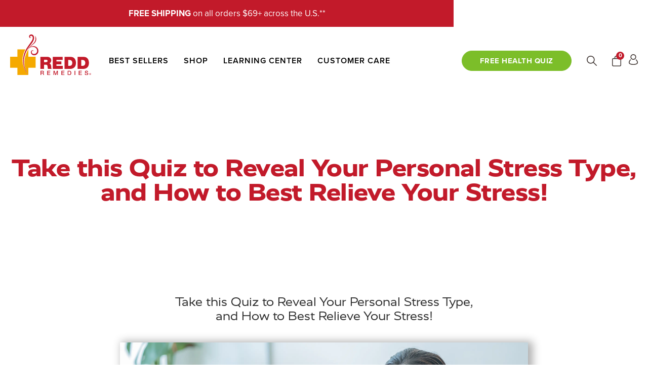

--- FILE ---
content_type: text/html; charset=utf-8
request_url: https://reddremedies.com/pages/reveal-stress-type-quiz
body_size: 45372
content:
<!doctype html>
<html lang="en">
  <head>
    <meta charset="utf-8">
    <meta http-equiv="X-UA-Compatible" content="IE=edge">
    <meta name="viewport" content="width=device-width, initial-scale=1.0">
    <meta name="format-detection" content="telephone=no" />

    <link href="https://fonts.googleapis.com/css2?family=Roboto:ital,wght@0,100..900;1,100..900&display=swap" rel="stylesheet">

    <!-- Mobile Friendly -->
    <meta name="HandheldFriendly" content="True">
    <meta name="MobileOptimized" content="320">

    <!-- FAVICON --><link
        rel="icon"
        type="image/png"
        href="//reddremedies.com/cdn/shop/files/favicon.svg?crop=center&height=32&v=1697650805&width=32"><!-- SEO -->
    <title>
      Take this Quiz to Reveal Your Personal Stress Type, and How to Best Relieve Your Stress!

        &ndash; Redd Remedies</title>

    
      <meta name="description" content="Believe it or not, many common mental and emotional health issues are actually just symptoms of unresolved stress.">
    

    

<meta property="og:site_name" content="Redd Remedies">
<meta property="og:url" content="https://reddremedies.com/pages/reveal-stress-type-quiz">
<meta property="og:title" content="Take this Quiz to Reveal Your Personal Stress Type, and How to Best Relieve Your Stress!">
<meta property="og:type" content="website">
<meta property="og:description" content="Believe it or not, many common mental and emotional health issues are actually just symptoms of unresolved stress."><meta property="og:image" content="http://reddremedies.com/cdn/shop/files/ReddLogo.horizontal.newred_5393827a-98b6-47c3-b690-09b591e27d4f.png?v=1608586914">
  <meta property="og:image:secure_url" content="https://reddremedies.com/cdn/shop/files/ReddLogo.horizontal.newred_5393827a-98b6-47c3-b690-09b591e27d4f.png?v=1608586914">
  <meta property="og:image:width" content="528">
  <meta property="og:image:height" content="270"><meta name="twitter:card" content="summary_large_image">
<meta name="twitter:title" content="Take this Quiz to Reveal Your Personal Stress Type, and How to Best Relieve Your Stress!">
<meta name="twitter:description" content="Believe it or not, many common mental and emotional health issues are actually just symptoms of unresolved stress.">


    <script>window.performance && window.performance.mark && window.performance.mark('shopify.content_for_header.start');</script><meta name="facebook-domain-verification" content="5bgeh7999ba8oujb4k3pfr0k3dv72u">
<meta id="shopify-digital-wallet" name="shopify-digital-wallet" content="/27857813642/digital_wallets/dialog">
<meta name="shopify-checkout-api-token" content="63de68f4c337c6b9b619c971b2504b89">
<meta id="in-context-paypal-metadata" data-shop-id="27857813642" data-venmo-supported="true" data-environment="production" data-locale="en_US" data-paypal-v4="true" data-currency="USD">
<script async="async" src="/checkouts/internal/preloads.js?locale=en-US"></script>
<link rel="preconnect" href="https://shop.app" crossorigin="anonymous">
<script async="async" src="https://shop.app/checkouts/internal/preloads.js?locale=en-US&shop_id=27857813642" crossorigin="anonymous"></script>
<script id="apple-pay-shop-capabilities" type="application/json">{"shopId":27857813642,"countryCode":"US","currencyCode":"USD","merchantCapabilities":["supports3DS"],"merchantId":"gid:\/\/shopify\/Shop\/27857813642","merchantName":"Redd Remedies","requiredBillingContactFields":["postalAddress","email","phone"],"requiredShippingContactFields":["postalAddress","email","phone"],"shippingType":"shipping","supportedNetworks":["visa","masterCard","amex","discover","elo","jcb"],"total":{"type":"pending","label":"Redd Remedies","amount":"1.00"},"shopifyPaymentsEnabled":true,"supportsSubscriptions":true}</script>
<script id="shopify-features" type="application/json">{"accessToken":"63de68f4c337c6b9b619c971b2504b89","betas":["rich-media-storefront-analytics"],"domain":"reddremedies.com","predictiveSearch":true,"shopId":27857813642,"locale":"en"}</script>
<script>var Shopify = Shopify || {};
Shopify.shop = "redd-remedies.myshopify.com";
Shopify.locale = "en";
Shopify.currency = {"active":"USD","rate":"1.0"};
Shopify.country = "US";
Shopify.theme = {"name":"Redd 2023 | v2.7.1 | Slim Homepage Hero","id":150208839818,"schema_name":"Redd Remedies","schema_version":"1.0.0","theme_store_id":null,"role":"main"};
Shopify.theme.handle = "null";
Shopify.theme.style = {"id":null,"handle":null};
Shopify.cdnHost = "reddremedies.com/cdn";
Shopify.routes = Shopify.routes || {};
Shopify.routes.root = "/";</script>
<script type="module">!function(o){(o.Shopify=o.Shopify||{}).modules=!0}(window);</script>
<script>!function(o){function n(){var o=[];function n(){o.push(Array.prototype.slice.apply(arguments))}return n.q=o,n}var t=o.Shopify=o.Shopify||{};t.loadFeatures=n(),t.autoloadFeatures=n()}(window);</script>
<script>
  window.ShopifyPay = window.ShopifyPay || {};
  window.ShopifyPay.apiHost = "shop.app\/pay";
  window.ShopifyPay.redirectState = null;
</script>
<script id="shop-js-analytics" type="application/json">{"pageType":"page"}</script>
<script defer="defer" async type="module" src="//reddremedies.com/cdn/shopifycloud/shop-js/modules/v2/client.init-shop-cart-sync_BT-GjEfc.en.esm.js"></script>
<script defer="defer" async type="module" src="//reddremedies.com/cdn/shopifycloud/shop-js/modules/v2/chunk.common_D58fp_Oc.esm.js"></script>
<script defer="defer" async type="module" src="//reddremedies.com/cdn/shopifycloud/shop-js/modules/v2/chunk.modal_xMitdFEc.esm.js"></script>
<script type="module">
  await import("//reddremedies.com/cdn/shopifycloud/shop-js/modules/v2/client.init-shop-cart-sync_BT-GjEfc.en.esm.js");
await import("//reddremedies.com/cdn/shopifycloud/shop-js/modules/v2/chunk.common_D58fp_Oc.esm.js");
await import("//reddremedies.com/cdn/shopifycloud/shop-js/modules/v2/chunk.modal_xMitdFEc.esm.js");

  window.Shopify.SignInWithShop?.initShopCartSync?.({"fedCMEnabled":true,"windoidEnabled":true});

</script>
<script>
  window.Shopify = window.Shopify || {};
  if (!window.Shopify.featureAssets) window.Shopify.featureAssets = {};
  window.Shopify.featureAssets['shop-js'] = {"shop-cart-sync":["modules/v2/client.shop-cart-sync_DZOKe7Ll.en.esm.js","modules/v2/chunk.common_D58fp_Oc.esm.js","modules/v2/chunk.modal_xMitdFEc.esm.js"],"init-fed-cm":["modules/v2/client.init-fed-cm_B6oLuCjv.en.esm.js","modules/v2/chunk.common_D58fp_Oc.esm.js","modules/v2/chunk.modal_xMitdFEc.esm.js"],"shop-cash-offers":["modules/v2/client.shop-cash-offers_D2sdYoxE.en.esm.js","modules/v2/chunk.common_D58fp_Oc.esm.js","modules/v2/chunk.modal_xMitdFEc.esm.js"],"shop-login-button":["modules/v2/client.shop-login-button_QeVjl5Y3.en.esm.js","modules/v2/chunk.common_D58fp_Oc.esm.js","modules/v2/chunk.modal_xMitdFEc.esm.js"],"pay-button":["modules/v2/client.pay-button_DXTOsIq6.en.esm.js","modules/v2/chunk.common_D58fp_Oc.esm.js","modules/v2/chunk.modal_xMitdFEc.esm.js"],"shop-button":["modules/v2/client.shop-button_DQZHx9pm.en.esm.js","modules/v2/chunk.common_D58fp_Oc.esm.js","modules/v2/chunk.modal_xMitdFEc.esm.js"],"avatar":["modules/v2/client.avatar_BTnouDA3.en.esm.js"],"init-windoid":["modules/v2/client.init-windoid_CR1B-cfM.en.esm.js","modules/v2/chunk.common_D58fp_Oc.esm.js","modules/v2/chunk.modal_xMitdFEc.esm.js"],"init-shop-for-new-customer-accounts":["modules/v2/client.init-shop-for-new-customer-accounts_C_vY_xzh.en.esm.js","modules/v2/client.shop-login-button_QeVjl5Y3.en.esm.js","modules/v2/chunk.common_D58fp_Oc.esm.js","modules/v2/chunk.modal_xMitdFEc.esm.js"],"init-shop-email-lookup-coordinator":["modules/v2/client.init-shop-email-lookup-coordinator_BI7n9ZSv.en.esm.js","modules/v2/chunk.common_D58fp_Oc.esm.js","modules/v2/chunk.modal_xMitdFEc.esm.js"],"init-shop-cart-sync":["modules/v2/client.init-shop-cart-sync_BT-GjEfc.en.esm.js","modules/v2/chunk.common_D58fp_Oc.esm.js","modules/v2/chunk.modal_xMitdFEc.esm.js"],"shop-toast-manager":["modules/v2/client.shop-toast-manager_DiYdP3xc.en.esm.js","modules/v2/chunk.common_D58fp_Oc.esm.js","modules/v2/chunk.modal_xMitdFEc.esm.js"],"init-customer-accounts":["modules/v2/client.init-customer-accounts_D9ZNqS-Q.en.esm.js","modules/v2/client.shop-login-button_QeVjl5Y3.en.esm.js","modules/v2/chunk.common_D58fp_Oc.esm.js","modules/v2/chunk.modal_xMitdFEc.esm.js"],"init-customer-accounts-sign-up":["modules/v2/client.init-customer-accounts-sign-up_iGw4briv.en.esm.js","modules/v2/client.shop-login-button_QeVjl5Y3.en.esm.js","modules/v2/chunk.common_D58fp_Oc.esm.js","modules/v2/chunk.modal_xMitdFEc.esm.js"],"shop-follow-button":["modules/v2/client.shop-follow-button_CqMgW2wH.en.esm.js","modules/v2/chunk.common_D58fp_Oc.esm.js","modules/v2/chunk.modal_xMitdFEc.esm.js"],"checkout-modal":["modules/v2/client.checkout-modal_xHeaAweL.en.esm.js","modules/v2/chunk.common_D58fp_Oc.esm.js","modules/v2/chunk.modal_xMitdFEc.esm.js"],"shop-login":["modules/v2/client.shop-login_D91U-Q7h.en.esm.js","modules/v2/chunk.common_D58fp_Oc.esm.js","modules/v2/chunk.modal_xMitdFEc.esm.js"],"lead-capture":["modules/v2/client.lead-capture_BJmE1dJe.en.esm.js","modules/v2/chunk.common_D58fp_Oc.esm.js","modules/v2/chunk.modal_xMitdFEc.esm.js"],"payment-terms":["modules/v2/client.payment-terms_Ci9AEqFq.en.esm.js","modules/v2/chunk.common_D58fp_Oc.esm.js","modules/v2/chunk.modal_xMitdFEc.esm.js"]};
</script>
<script>(function() {
  var isLoaded = false;
  function asyncLoad() {
    if (isLoaded) return;
    isLoaded = true;
    var urls = ["https:\/\/cdn-bundler.nice-team.net\/app\/js\/bundler.js?shop=redd-remedies.myshopify.com","https:\/\/zooomyapps.com\/backinstock\/ZooomyOrders.js?shop=redd-remedies.myshopify.com","https:\/\/pc-quiz.s3.us-east-2.amazonaws.com\/current\/quiz-loader.min.js?shop=redd-remedies.myshopify.com","https:\/\/static.shareasale.com\/json\/shopify\/shareasale-tracking.js?sasmid=46259\u0026ssmtid=19038\u0026shop=redd-remedies.myshopify.com","https:\/\/d217z8zw4dqir.cloudfront.net\/script_tags\/loop_snippets?shop=redd-remedies.myshopify.com","https:\/\/sdk.postscript.io\/sdk-script-loader.bundle.js?shopId=435718\u0026shop=redd-remedies.myshopify.com","https:\/\/static.rechargecdn.com\/static\/js\/recharge.js?shop=redd-remedies.myshopify.com","https:\/\/sdk.postscript.io\/sdk-script-loader.bundle.js?shopId=435718\u0026shop=redd-remedies.myshopify.com","https:\/\/cdn-app.cart-bot.net\/public\/js\/append.js?shop=redd-remedies.myshopify.com"];
    for (var i = 0; i < urls.length; i++) {
      var s = document.createElement('script');
      s.type = 'text/javascript';
      s.async = true;
      s.src = urls[i];
      var x = document.getElementsByTagName('script')[0];
      x.parentNode.insertBefore(s, x);
    }
  };
  if(window.attachEvent) {
    window.attachEvent('onload', asyncLoad);
  } else {
    window.addEventListener('load', asyncLoad, false);
  }
})();</script>
<script id="__st">var __st={"a":27857813642,"offset":-21600,"reqid":"94316f66-27b1-433f-897e-14acf89b858a-1769221833","pageurl":"reddremedies.com\/pages\/reveal-stress-type-quiz","s":"pages-79844868234","u":"933bae3b24ce","p":"page","rtyp":"page","rid":79844868234};</script>
<script>window.ShopifyPaypalV4VisibilityTracking = true;</script>
<script id="captcha-bootstrap">!function(){'use strict';const t='contact',e='account',n='new_comment',o=[[t,t],['blogs',n],['comments',n],[t,'customer']],c=[[e,'customer_login'],[e,'guest_login'],[e,'recover_customer_password'],[e,'create_customer']],r=t=>t.map((([t,e])=>`form[action*='/${t}']:not([data-nocaptcha='true']) input[name='form_type'][value='${e}']`)).join(','),a=t=>()=>t?[...document.querySelectorAll(t)].map((t=>t.form)):[];function s(){const t=[...o],e=r(t);return a(e)}const i='password',u='form_key',d=['recaptcha-v3-token','g-recaptcha-response','h-captcha-response',i],f=()=>{try{return window.sessionStorage}catch{return}},m='__shopify_v',_=t=>t.elements[u];function p(t,e,n=!1){try{const o=window.sessionStorage,c=JSON.parse(o.getItem(e)),{data:r}=function(t){const{data:e,action:n}=t;return t[m]||n?{data:e,action:n}:{data:t,action:n}}(c);for(const[e,n]of Object.entries(r))t.elements[e]&&(t.elements[e].value=n);n&&o.removeItem(e)}catch(o){console.error('form repopulation failed',{error:o})}}const l='form_type',E='cptcha';function T(t){t.dataset[E]=!0}const w=window,h=w.document,L='Shopify',v='ce_forms',y='captcha';let A=!1;((t,e)=>{const n=(g='f06e6c50-85a8-45c8-87d0-21a2b65856fe',I='https://cdn.shopify.com/shopifycloud/storefront-forms-hcaptcha/ce_storefront_forms_captcha_hcaptcha.v1.5.2.iife.js',D={infoText:'Protected by hCaptcha',privacyText:'Privacy',termsText:'Terms'},(t,e,n)=>{const o=w[L][v],c=o.bindForm;if(c)return c(t,g,e,D).then(n);var r;o.q.push([[t,g,e,D],n]),r=I,A||(h.body.append(Object.assign(h.createElement('script'),{id:'captcha-provider',async:!0,src:r})),A=!0)});var g,I,D;w[L]=w[L]||{},w[L][v]=w[L][v]||{},w[L][v].q=[],w[L][y]=w[L][y]||{},w[L][y].protect=function(t,e){n(t,void 0,e),T(t)},Object.freeze(w[L][y]),function(t,e,n,w,h,L){const[v,y,A,g]=function(t,e,n){const i=e?o:[],u=t?c:[],d=[...i,...u],f=r(d),m=r(i),_=r(d.filter((([t,e])=>n.includes(e))));return[a(f),a(m),a(_),s()]}(w,h,L),I=t=>{const e=t.target;return e instanceof HTMLFormElement?e:e&&e.form},D=t=>v().includes(t);t.addEventListener('submit',(t=>{const e=I(t);if(!e)return;const n=D(e)&&!e.dataset.hcaptchaBound&&!e.dataset.recaptchaBound,o=_(e),c=g().includes(e)&&(!o||!o.value);(n||c)&&t.preventDefault(),c&&!n&&(function(t){try{if(!f())return;!function(t){const e=f();if(!e)return;const n=_(t);if(!n)return;const o=n.value;o&&e.removeItem(o)}(t);const e=Array.from(Array(32),(()=>Math.random().toString(36)[2])).join('');!function(t,e){_(t)||t.append(Object.assign(document.createElement('input'),{type:'hidden',name:u})),t.elements[u].value=e}(t,e),function(t,e){const n=f();if(!n)return;const o=[...t.querySelectorAll(`input[type='${i}']`)].map((({name:t})=>t)),c=[...d,...o],r={};for(const[a,s]of new FormData(t).entries())c.includes(a)||(r[a]=s);n.setItem(e,JSON.stringify({[m]:1,action:t.action,data:r}))}(t,e)}catch(e){console.error('failed to persist form',e)}}(e),e.submit())}));const S=(t,e)=>{t&&!t.dataset[E]&&(n(t,e.some((e=>e===t))),T(t))};for(const o of['focusin','change'])t.addEventListener(o,(t=>{const e=I(t);D(e)&&S(e,y())}));const B=e.get('form_key'),M=e.get(l),P=B&&M;t.addEventListener('DOMContentLoaded',(()=>{const t=y();if(P)for(const e of t)e.elements[l].value===M&&p(e,B);[...new Set([...A(),...v().filter((t=>'true'===t.dataset.shopifyCaptcha))])].forEach((e=>S(e,t)))}))}(h,new URLSearchParams(w.location.search),n,t,e,['guest_login'])})(!0,!0)}();</script>
<script integrity="sha256-4kQ18oKyAcykRKYeNunJcIwy7WH5gtpwJnB7kiuLZ1E=" data-source-attribution="shopify.loadfeatures" defer="defer" src="//reddremedies.com/cdn/shopifycloud/storefront/assets/storefront/load_feature-a0a9edcb.js" crossorigin="anonymous"></script>
<script crossorigin="anonymous" defer="defer" src="//reddremedies.com/cdn/shopifycloud/storefront/assets/shopify_pay/storefront-65b4c6d7.js?v=20250812"></script>
<script data-source-attribution="shopify.dynamic_checkout.dynamic.init">var Shopify=Shopify||{};Shopify.PaymentButton=Shopify.PaymentButton||{isStorefrontPortableWallets:!0,init:function(){window.Shopify.PaymentButton.init=function(){};var t=document.createElement("script");t.src="https://reddremedies.com/cdn/shopifycloud/portable-wallets/latest/portable-wallets.en.js",t.type="module",document.head.appendChild(t)}};
</script>
<script data-source-attribution="shopify.dynamic_checkout.buyer_consent">
  function portableWalletsHideBuyerConsent(e){var t=document.getElementById("shopify-buyer-consent"),n=document.getElementById("shopify-subscription-policy-button");t&&n&&(t.classList.add("hidden"),t.setAttribute("aria-hidden","true"),n.removeEventListener("click",e))}function portableWalletsShowBuyerConsent(e){var t=document.getElementById("shopify-buyer-consent"),n=document.getElementById("shopify-subscription-policy-button");t&&n&&(t.classList.remove("hidden"),t.removeAttribute("aria-hidden"),n.addEventListener("click",e))}window.Shopify?.PaymentButton&&(window.Shopify.PaymentButton.hideBuyerConsent=portableWalletsHideBuyerConsent,window.Shopify.PaymentButton.showBuyerConsent=portableWalletsShowBuyerConsent);
</script>
<script data-source-attribution="shopify.dynamic_checkout.cart.bootstrap">document.addEventListener("DOMContentLoaded",(function(){function t(){return document.querySelector("shopify-accelerated-checkout-cart, shopify-accelerated-checkout")}if(t())Shopify.PaymentButton.init();else{new MutationObserver((function(e,n){t()&&(Shopify.PaymentButton.init(),n.disconnect())})).observe(document.body,{childList:!0,subtree:!0})}}));
</script>
<link id="shopify-accelerated-checkout-styles" rel="stylesheet" media="screen" href="https://reddremedies.com/cdn/shopifycloud/portable-wallets/latest/accelerated-checkout-backwards-compat.css" crossorigin="anonymous">
<style id="shopify-accelerated-checkout-cart">
        #shopify-buyer-consent {
  margin-top: 1em;
  display: inline-block;
  width: 100%;
}

#shopify-buyer-consent.hidden {
  display: none;
}

#shopify-subscription-policy-button {
  background: none;
  border: none;
  padding: 0;
  text-decoration: underline;
  font-size: inherit;
  cursor: pointer;
}

#shopify-subscription-policy-button::before {
  box-shadow: none;
}

      </style>

<script>window.performance && window.performance.mark && window.performance.mark('shopify.content_for_header.end');</script>

    <!-- Typekit -->
    <!-- Fonts -->
    <link
    rel="preconnect"
      href="https://use.typekit.net"
      crossorigin /> <!-- We use the full link to the CSS file in the rest of the tags -->
    <link
      rel="preload"
      as="style"
      href="https://use.typekit.net/qbt4amf.css" />
    <link
      rel="stylesheet"
      href="https://use.typekit.net/qbt4amf.css"
      media="print"
      onload="this.media='all'" />
    <noscript>
    <link rel="stylesheet" href="https://use.typekit.net/qbt4amf.css" /></noscript>
    <!-- Core Styles & Scripts -->
    <link href="//reddremedies.com/cdn/shop/t/87/assets/core.css?v=135088969051294633511767134376" rel="stylesheet" type="text/css" media="all" />
    <script src="//reddremedies.com/cdn/shop/t/87/assets/core.js?v=21450605929468988831767134376"></script>

  
  
  <!-- Zipify API -->
  <script>((o,c,u)=>{o[c]=o[c]||{},o[u]=o[u]||{},o[c].OCU=o[c].OCU||{api:o[u]}})(window,'Zipify','OCUApi');</script>
<script>
  addEventListener("DOMContentLoaded", (event) => {
    setTimeout(() => {
         Zipify.OCU.api.beforeCreate = () => {
            if (Zipify.OCU.api.context.popupDispatcher.destination === 'checkout') return  window.CLOSE_CART?.();

            const productForm = document.querySelector('form[action="/cart/add"]');
            const isSellingPlan = productForm?.elements?.autoship?.checked;
            const formData = new FormData(productForm);

            window.CLOSE_CART?.();
            
            if (formData.has('selling_plan_id') && isSellingPlan) {
              const sellingPlanId = formData.get('selling_plan_id');
              const newInput = document.createElement('input');

              newInput.type = 'hidden';
              newInput.name = 'selling_plan'; 
              newInput.value = sellingPlanId; 

              productForm.appendChild(newInput);
            }
        };
    }, 500)
  });

  Zipify.OCU.api.customCheckoutButton = '#checkout';
  Zipify.OCU.api.navidiumAddProtection=async r=>{try{if(Zipify.OCU.api._added)return;Zipify.OCU.api._added=!0;let t=`return ${addProtection.toString().replace("location.href = '/checkout'","")}`;return Function(t)()(r)}catch(e){return console.log(e),!1}};
  
  setTimeout(()=>{Object.defineProperty(Zipify.OCU.PrecheckoutIntegrations.prototype,"navidiumShippingProtection",{configurable:!0,get:()=>({get checked(){let t=localStorage.getItem("nvd_opted_out");return"false"===t},get isAppExist(){return null!==localStorage.getItem("nvdVariant")},addProduct:async function(){if(!this.checked)return;let t=localStorage.getItem("nvdVariant");await OCUApi.navidiumAddProtection(t)}})})},3e3);
</script>

<script>
  addEventListener('ocu:cart:loaded', () => {
      Zipify.Cart.instance.getAddToCartData = function(e) {
        try {
            const selector = 'form[action*="/cart/add"]';
            const form = e?.target?.closest(selector);

            const formData = new FormData(form);
            const isSellingPlan = form.querySelector('#autoship')?.checked;

            if (isSellingPlan && formData.has('selling_plan_id') && !formData.has('selling_plan')) {
                formData.append('selling_plan', formData.get('selling_plan_id'));
            }

            return formData;
        } catch (err) {
            console.log(err.message);
            return new FormData();
        }
      }.bind(Zipify.Cart.instance);

    function debounce(n,t){let e;return function(...u){clearTimeout(e),e=setTimeout(()=>{n.apply(this,u)},t)}}
    const openCart = debounce(() => dispatchEvent(new Event('ocu:cart:open')), 300);
    const sideCart = document.querySelector('side-cart');

    if (sideCart) {
      const originalUpdateCart = sideCart.updateCart.bind(sideCart);
      
      sideCart.updateCart = function(state) {
        if (!Zipify.Cart.instance.isOpen) openCart();
        return originalUpdateCart(state);
      };
    }
  
    Zipify.Cart.api.customOpenCartButton = 'header button[rel="cart"]';

    Zipify.Cart.instance.updateBubble = function(cart) {
          fetch('/cart.js')
            .then(response => response.json())
            .then(cart => {
             const cartButton = document.querySelector('button[rel="cart"]');
             const cartValueSpan = cartButton.querySelector('span');
             cartValueSpan.textContent = cart.item_count;
            })
        .catch(error => console.error('Error fetching cart state:', error));
      }.bind(Zipify.Cart.instance);

    const css = 'header > .-open { display: none !important } .ocu-overflow-hidden.ocu-overflow-hidden.ocu-overflow-hidden.ocu-overflow-hidden {overflow: visible !important}';
    const style = `<style>${css}</style>`;
    document.head.insertAdjacentHTML('beforeend', style);

    !function c(i=300,n=300){if(i)(Zipify.Cart.integrations.OCU.upgrade(),setTimeout(()=>c(--i,n),n))}();

   setTimeout(() => {
      Zipify.Cart.integrations.ShippingProtection.app.callToAction = async () => {
        const checked = localStorage.getItem('nvd_opted_out') === 'false';
        if (!checked) return;
        const variantId = localStorage.getItem('nvdVariant');
        await OCUApi.navidiumAddProtection(variantId);
    }
   }, 2e3);

  });
  Zipify._callbackBeforeRedirect = Zipify.OCU.api.callbackBeforeRedirect ;
  addEventListener('ocu:cart:opened', (e) => {
    if (!Zipify.Cart.api._nvdClone?.innerHTML && Zipify.Cart.cart.item_count) {
      Zipify.Cart.api._nvdSource = document.querySelector('.nvd-mini');
      Zipify.Cart.api._nvdClone = Zipify.Cart.api._nvdSource?.cloneNode(true);
    }

    setTimeout(() => {
      const dest = document.querySelector('[data-ocu-cart-shipping-protection-dest]');

      if (dest && !dest.innerHTML) {
          if (!document.body.contains(Zipify.Cart.api._nvdSource) && !dest.contains(Zipify.Cart.api._nvdSource)) {
             document.body.append(Zipify.Cart.api._nvdClone);
          }
          nvd_init();
          Zipify.Cart.integrations.ShippingProtection.init();
          Zipify.Cart.integrations.ShippingProtection.app.init();
        }
    }, 1e3);
  });
</script>


  <script type="text/javascript">
    (function(c,l,a,r,i,t,y){
        c[a]=c[a]||function(){(c[a].q=c[a].q||[]).push(arguments)};
        t=l.createElement(r);t.async=1;t.src="https://www.clarity.ms/tag/"+i;
        y=l.getElementsByTagName(r)[0];y.parentNode.insertBefore(t,y);
    })(window, document, "clarity", "script", "pz18x7mu99");
  </script>
  <script src="https://challenges.cloudflare.com/turnstile/v0/api.js" defer></script>
<!-- BEGIN app block: shopify://apps/crazy-egg/blocks/app-embed/7ea73823-6ad9-4252-a63e-088397d54aed -->
  <script async src="https://script.crazyegg.com/pages/scripts/0129/3239.js"></script>



<!-- END app block --><!-- BEGIN app block: shopify://apps/klaviyo-email-marketing-sms/blocks/klaviyo-onsite-embed/2632fe16-c075-4321-a88b-50b567f42507 -->












  <script async src="https://static.klaviyo.com/onsite/js/QeesEd/klaviyo.js?company_id=QeesEd"></script>
  <script>!function(){if(!window.klaviyo){window._klOnsite=window._klOnsite||[];try{window.klaviyo=new Proxy({},{get:function(n,i){return"push"===i?function(){var n;(n=window._klOnsite).push.apply(n,arguments)}:function(){for(var n=arguments.length,o=new Array(n),w=0;w<n;w++)o[w]=arguments[w];var t="function"==typeof o[o.length-1]?o.pop():void 0,e=new Promise((function(n){window._klOnsite.push([i].concat(o,[function(i){t&&t(i),n(i)}]))}));return e}}})}catch(n){window.klaviyo=window.klaviyo||[],window.klaviyo.push=function(){var n;(n=window._klOnsite).push.apply(n,arguments)}}}}();</script>

  




  <script>
    window.klaviyoReviewsProductDesignMode = false
  </script>







<!-- END app block --><!-- BEGIN app block: shopify://apps/judge-me-reviews/blocks/judgeme_core/61ccd3b1-a9f2-4160-9fe9-4fec8413e5d8 --><!-- Start of Judge.me Core -->






<link rel="dns-prefetch" href="https://cdnwidget.judge.me">
<link rel="dns-prefetch" href="https://cdn.judge.me">
<link rel="dns-prefetch" href="https://cdn1.judge.me">
<link rel="dns-prefetch" href="https://api.judge.me">

<script data-cfasync='false' class='jdgm-settings-script'>window.jdgmSettings={"pagination":5,"disable_web_reviews":false,"badge_no_review_text":"No reviews","badge_n_reviews_text":"{{ n }} review/reviews","hide_badge_preview_if_no_reviews":false,"badge_hide_text":false,"enforce_center_preview_badge":false,"widget_title":"Customer Reviews","widget_open_form_text":"Write a review","widget_close_form_text":"Cancel review","widget_refresh_page_text":"Refresh page","widget_summary_text":"Based on {{ number_of_reviews }} review/reviews","widget_no_review_text":"Be the first to write a review","widget_name_field_text":"Display name","widget_verified_name_field_text":"Verified Name (public)","widget_name_placeholder_text":"Display name","widget_required_field_error_text":"This field is required.","widget_email_field_text":"Email address","widget_verified_email_field_text":"Verified Email (private, can not be edited)","widget_email_placeholder_text":"Your email address","widget_email_field_error_text":"Please enter a valid email address.","widget_rating_field_text":"Rating","widget_review_title_field_text":"Review Title","widget_review_title_placeholder_text":"Give your review a title","widget_review_body_field_text":"Review content","widget_review_body_placeholder_text":"Start writing here...","widget_pictures_field_text":"Picture/Video (optional)","widget_submit_review_text":"Submit Review","widget_submit_verified_review_text":"Submit Verified Review","widget_submit_success_msg_with_auto_publish":"Thank you! Please refresh the page in a few moments to see your review. You can remove or edit your review by logging into \u003ca href='https://judge.me/login' target='_blank' rel='nofollow noopener'\u003eJudge.me\u003c/a\u003e","widget_submit_success_msg_no_auto_publish":"Thank you! Your review will be published as soon as it is approved by the shop admin. You can remove or edit your review by logging into \u003ca href='https://judge.me/login' target='_blank' rel='nofollow noopener'\u003eJudge.me\u003c/a\u003e","widget_show_default_reviews_out_of_total_text":"Showing {{ n_reviews_shown }} out of {{ n_reviews }} reviews.","widget_show_all_link_text":"Show all","widget_show_less_link_text":"Show less","widget_author_said_text":"{{ reviewer_name }} said:","widget_days_text":"{{ n }} days ago","widget_weeks_text":"{{ n }} week/weeks ago","widget_months_text":"{{ n }} month/months ago","widget_years_text":"{{ n }} year/years ago","widget_yesterday_text":"Yesterday","widget_today_text":"Today","widget_replied_text":"\u003e\u003e {{ shop_name }} replied:","widget_read_more_text":"Read more","widget_reviewer_name_as_initial":"","widget_rating_filter_color":"#fbcd0a","widget_rating_filter_see_all_text":"See all reviews","widget_sorting_most_recent_text":"Most Recent","widget_sorting_highest_rating_text":"Highest Rating","widget_sorting_lowest_rating_text":"Lowest Rating","widget_sorting_with_pictures_text":"Only Pictures","widget_sorting_most_helpful_text":"Most Helpful","widget_open_question_form_text":"Ask a question","widget_reviews_subtab_text":"Reviews","widget_questions_subtab_text":"Questions","widget_question_label_text":"Question","widget_answer_label_text":"Answer","widget_question_placeholder_text":"Write your question here","widget_submit_question_text":"Submit Question","widget_question_submit_success_text":"Thank you for your question! We will notify you once it gets answered.","verified_badge_text":"Verified","verified_badge_bg_color":"","verified_badge_text_color":"","verified_badge_placement":"left-of-reviewer-name","widget_review_max_height":"","widget_hide_border":false,"widget_social_share":false,"widget_thumb":false,"widget_review_location_show":false,"widget_location_format":"","all_reviews_include_out_of_store_products":true,"all_reviews_out_of_store_text":"(out of store)","all_reviews_pagination":100,"all_reviews_product_name_prefix_text":"about","enable_review_pictures":true,"enable_question_anwser":false,"widget_theme":"default","review_date_format":"mm/dd/yyyy","default_sort_method":"most-recent","widget_product_reviews_subtab_text":"Product Reviews","widget_shop_reviews_subtab_text":"Shop Reviews","widget_other_products_reviews_text":"Reviews for other products","widget_store_reviews_subtab_text":"Store reviews","widget_no_store_reviews_text":"This store hasn't received any reviews yet","widget_web_restriction_product_reviews_text":"This product hasn't received any reviews yet","widget_no_items_text":"No items found","widget_show_more_text":"Show more","widget_write_a_store_review_text":"Write a Store Review","widget_other_languages_heading":"Reviews in Other Languages","widget_translate_review_text":"Translate review to {{ language }}","widget_translating_review_text":"Translating...","widget_show_original_translation_text":"Show original ({{ language }})","widget_translate_review_failed_text":"Review couldn't be translated.","widget_translate_review_retry_text":"Retry","widget_translate_review_try_again_later_text":"Try again later","show_product_url_for_grouped_product":false,"widget_sorting_pictures_first_text":"Pictures First","show_pictures_on_all_rev_page_mobile":false,"show_pictures_on_all_rev_page_desktop":false,"floating_tab_hide_mobile_install_preference":false,"floating_tab_button_name":"★ Reviews","floating_tab_title":"Let customers speak for us","floating_tab_button_color":"","floating_tab_button_background_color":"","floating_tab_url":"","floating_tab_url_enabled":false,"floating_tab_tab_style":"text","all_reviews_text_badge_text":"Customers rate us {{ shop.metafields.judgeme.all_reviews_rating | round: 1 }}/5 based on {{ shop.metafields.judgeme.all_reviews_count }} reviews.","all_reviews_text_badge_text_branded_style":"{{ shop.metafields.judgeme.all_reviews_rating | round: 1 }} out of 5 stars based on {{ shop.metafields.judgeme.all_reviews_count }} reviews","is_all_reviews_text_badge_a_link":false,"show_stars_for_all_reviews_text_badge":false,"all_reviews_text_badge_url":"","all_reviews_text_style":"branded","all_reviews_text_color_style":"judgeme_brand_color","all_reviews_text_color":"#108474","all_reviews_text_show_jm_brand":true,"featured_carousel_show_header":true,"featured_carousel_title":"Let customers speak for us","testimonials_carousel_title":"Customers are saying","videos_carousel_title":"Real customer stories","cards_carousel_title":"Customers are saying","featured_carousel_count_text":"from {{ n }} reviews","featured_carousel_add_link_to_all_reviews_page":false,"featured_carousel_url":"","featured_carousel_show_images":true,"featured_carousel_autoslide_interval":5,"featured_carousel_arrows_on_the_sides":false,"featured_carousel_height":250,"featured_carousel_width":80,"featured_carousel_image_size":0,"featured_carousel_image_height":250,"featured_carousel_arrow_color":"#eeeeee","verified_count_badge_style":"branded","verified_count_badge_orientation":"horizontal","verified_count_badge_color_style":"judgeme_brand_color","verified_count_badge_color":"#108474","is_verified_count_badge_a_link":false,"verified_count_badge_url":"","verified_count_badge_show_jm_brand":true,"widget_rating_preset_default":5,"widget_first_sub_tab":"product-reviews","widget_show_histogram":true,"widget_histogram_use_custom_color":false,"widget_pagination_use_custom_color":false,"widget_star_use_custom_color":false,"widget_verified_badge_use_custom_color":false,"widget_write_review_use_custom_color":false,"picture_reminder_submit_button":"Upload Pictures","enable_review_videos":false,"mute_video_by_default":false,"widget_sorting_videos_first_text":"Videos First","widget_review_pending_text":"Pending","featured_carousel_items_for_large_screen":3,"social_share_options_order":"Facebook,Twitter","remove_microdata_snippet":false,"disable_json_ld":false,"enable_json_ld_products":false,"preview_badge_show_question_text":false,"preview_badge_no_question_text":"No questions","preview_badge_n_question_text":"{{ number_of_questions }} question/questions","qa_badge_show_icon":false,"qa_badge_position":"same-row","remove_judgeme_branding":false,"widget_add_search_bar":false,"widget_search_bar_placeholder":"Search","widget_sorting_verified_only_text":"Verified only","featured_carousel_theme":"default","featured_carousel_show_rating":true,"featured_carousel_show_title":true,"featured_carousel_show_body":true,"featured_carousel_show_date":false,"featured_carousel_show_reviewer":true,"featured_carousel_show_product":false,"featured_carousel_header_background_color":"#108474","featured_carousel_header_text_color":"#ffffff","featured_carousel_name_product_separator":"reviewed","featured_carousel_full_star_background":"#108474","featured_carousel_empty_star_background":"#dadada","featured_carousel_vertical_theme_background":"#f9fafb","featured_carousel_verified_badge_enable":true,"featured_carousel_verified_badge_color":"#108474","featured_carousel_border_style":"round","featured_carousel_review_line_length_limit":3,"featured_carousel_more_reviews_button_text":"Read more reviews","featured_carousel_view_product_button_text":"View product","all_reviews_page_load_reviews_on":"scroll","all_reviews_page_load_more_text":"Load More Reviews","disable_fb_tab_reviews":false,"enable_ajax_cdn_cache":false,"widget_advanced_speed_features":5,"widget_public_name_text":"displayed publicly like","default_reviewer_name":"John Smith","default_reviewer_name_has_non_latin":true,"widget_reviewer_anonymous":"Anonymous","medals_widget_title":"Judge.me Review Medals","medals_widget_background_color":"#f9fafb","medals_widget_position":"footer_all_pages","medals_widget_border_color":"#f9fafb","medals_widget_verified_text_position":"left","medals_widget_use_monochromatic_version":false,"medals_widget_elements_color":"#108474","show_reviewer_avatar":true,"widget_invalid_yt_video_url_error_text":"Not a YouTube video URL","widget_max_length_field_error_text":"Please enter no more than {0} characters.","widget_show_country_flag":false,"widget_show_collected_via_shop_app":true,"widget_verified_by_shop_badge_style":"light","widget_verified_by_shop_text":"Verified by Shop","widget_show_photo_gallery":false,"widget_load_with_code_splitting":true,"widget_ugc_install_preference":false,"widget_ugc_title":"Made by us, Shared by you","widget_ugc_subtitle":"Tag us to see your picture featured in our page","widget_ugc_arrows_color":"#ffffff","widget_ugc_primary_button_text":"Buy Now","widget_ugc_primary_button_background_color":"#108474","widget_ugc_primary_button_text_color":"#ffffff","widget_ugc_primary_button_border_width":"0","widget_ugc_primary_button_border_style":"none","widget_ugc_primary_button_border_color":"#108474","widget_ugc_primary_button_border_radius":"25","widget_ugc_secondary_button_text":"Load More","widget_ugc_secondary_button_background_color":"#ffffff","widget_ugc_secondary_button_text_color":"#108474","widget_ugc_secondary_button_border_width":"2","widget_ugc_secondary_button_border_style":"solid","widget_ugc_secondary_button_border_color":"#108474","widget_ugc_secondary_button_border_radius":"25","widget_ugc_reviews_button_text":"View Reviews","widget_ugc_reviews_button_background_color":"#ffffff","widget_ugc_reviews_button_text_color":"#108474","widget_ugc_reviews_button_border_width":"2","widget_ugc_reviews_button_border_style":"solid","widget_ugc_reviews_button_border_color":"#108474","widget_ugc_reviews_button_border_radius":"25","widget_ugc_reviews_button_link_to":"judgeme-reviews-page","widget_ugc_show_post_date":true,"widget_ugc_max_width":"800","widget_rating_metafield_value_type":true,"widget_primary_color":"#F5A900","widget_enable_secondary_color":false,"widget_secondary_color":"#edf5f5","widget_summary_average_rating_text":"{{ average_rating }} out of 5","widget_media_grid_title":"Customer photos \u0026 videos","widget_media_grid_see_more_text":"See more","widget_round_style":false,"widget_show_product_medals":true,"widget_verified_by_judgeme_text":"Verified by Judge.me","widget_show_store_medals":true,"widget_verified_by_judgeme_text_in_store_medals":"Verified by Judge.me","widget_media_field_exceed_quantity_message":"Sorry, we can only accept {{ max_media }} for one review.","widget_media_field_exceed_limit_message":"{{ file_name }} is too large, please select a {{ media_type }} less than {{ size_limit }}MB.","widget_review_submitted_text":"Review Submitted!","widget_question_submitted_text":"Question Submitted!","widget_close_form_text_question":"Cancel","widget_write_your_answer_here_text":"Write your answer here","widget_enabled_branded_link":true,"widget_show_collected_by_judgeme":false,"widget_reviewer_name_color":"","widget_write_review_text_color":"","widget_write_review_bg_color":"","widget_collected_by_judgeme_text":"collected by Judge.me","widget_pagination_type":"standard","widget_load_more_text":"Load More","widget_load_more_color":"#108474","widget_full_review_text":"Full Review","widget_read_more_reviews_text":"Read More Reviews","widget_read_questions_text":"Read Questions","widget_questions_and_answers_text":"Questions \u0026 Answers","widget_verified_by_text":"Verified by","widget_verified_text":"Verified","widget_number_of_reviews_text":"{{ number_of_reviews }} reviews","widget_back_button_text":"Back","widget_next_button_text":"Next","widget_custom_forms_filter_button":"Filters","custom_forms_style":"horizontal","widget_show_review_information":false,"how_reviews_are_collected":"How reviews are collected?","widget_show_review_keywords":false,"widget_gdpr_statement":"How we use your data: We'll only contact you about the review you left, and only if necessary. By submitting your review, you agree to Judge.me's \u003ca href='https://judge.me/terms' target='_blank' rel='nofollow noopener'\u003eterms\u003c/a\u003e, \u003ca href='https://judge.me/privacy' target='_blank' rel='nofollow noopener'\u003eprivacy\u003c/a\u003e and \u003ca href='https://judge.me/content-policy' target='_blank' rel='nofollow noopener'\u003econtent\u003c/a\u003e policies.","widget_multilingual_sorting_enabled":false,"widget_translate_review_content_enabled":false,"widget_translate_review_content_method":"manual","popup_widget_review_selection":"automatically_with_pictures","popup_widget_round_border_style":true,"popup_widget_show_title":true,"popup_widget_show_body":true,"popup_widget_show_reviewer":false,"popup_widget_show_product":true,"popup_widget_show_pictures":true,"popup_widget_use_review_picture":true,"popup_widget_show_on_home_page":true,"popup_widget_show_on_product_page":true,"popup_widget_show_on_collection_page":true,"popup_widget_show_on_cart_page":true,"popup_widget_position":"bottom_left","popup_widget_first_review_delay":5,"popup_widget_duration":5,"popup_widget_interval":5,"popup_widget_review_count":5,"popup_widget_hide_on_mobile":true,"review_snippet_widget_round_border_style":true,"review_snippet_widget_card_color":"#FFFFFF","review_snippet_widget_slider_arrows_background_color":"#FFFFFF","review_snippet_widget_slider_arrows_color":"#000000","review_snippet_widget_star_color":"#108474","show_product_variant":false,"all_reviews_product_variant_label_text":"Variant: ","widget_show_verified_branding":false,"widget_ai_summary_title":"Customers say","widget_ai_summary_disclaimer":"AI-powered review summary based on recent customer reviews","widget_show_ai_summary":false,"widget_show_ai_summary_bg":false,"widget_show_review_title_input":true,"redirect_reviewers_invited_via_email":"review_widget","request_store_review_after_product_review":false,"request_review_other_products_in_order":false,"review_form_color_scheme":"default","review_form_corner_style":"square","review_form_star_color":{},"review_form_text_color":"#333333","review_form_background_color":"#ffffff","review_form_field_background_color":"#fafafa","review_form_button_color":{},"review_form_button_text_color":"#ffffff","review_form_modal_overlay_color":"#000000","review_content_screen_title_text":"How would you rate this product?","review_content_introduction_text":"We would love it if you would share a bit about your experience.","store_review_form_title_text":"How would you rate this store?","store_review_form_introduction_text":"We would love it if you would share a bit about your experience.","show_review_guidance_text":true,"one_star_review_guidance_text":"Poor","five_star_review_guidance_text":"Great","customer_information_screen_title_text":"About you","customer_information_introduction_text":"Please tell us more about you.","custom_questions_screen_title_text":"Your experience in more detail","custom_questions_introduction_text":"Here are a few questions to help us understand more about your experience.","review_submitted_screen_title_text":"Thanks for your review!","review_submitted_screen_thank_you_text":"We are processing it and it will appear on the store soon.","review_submitted_screen_email_verification_text":"Please confirm your email by clicking the link we just sent you. This helps us keep reviews authentic.","review_submitted_request_store_review_text":"Would you like to share your experience of shopping with us?","review_submitted_review_other_products_text":"Would you like to review these products?","store_review_screen_title_text":"Would you like to share your experience of shopping with us?","store_review_introduction_text":"We value your feedback and use it to improve. Please share any thoughts or suggestions you have.","reviewer_media_screen_title_picture_text":"Share a picture","reviewer_media_introduction_picture_text":"Upload a photo to support your review.","reviewer_media_screen_title_video_text":"Share a video","reviewer_media_introduction_video_text":"Upload a video to support your review.","reviewer_media_screen_title_picture_or_video_text":"Share a picture or video","reviewer_media_introduction_picture_or_video_text":"Upload a photo or video to support your review.","reviewer_media_youtube_url_text":"Paste your Youtube URL here","advanced_settings_next_step_button_text":"Next","advanced_settings_close_review_button_text":"Close","modal_write_review_flow":false,"write_review_flow_required_text":"Required","write_review_flow_privacy_message_text":"We respect your privacy.","write_review_flow_anonymous_text":"Post review as anonymous","write_review_flow_visibility_text":"This won't be visible to other customers.","write_review_flow_multiple_selection_help_text":"Select as many as you like","write_review_flow_single_selection_help_text":"Select one option","write_review_flow_required_field_error_text":"This field is required","write_review_flow_invalid_email_error_text":"Please enter a valid email address","write_review_flow_max_length_error_text":"Max. {{ max_length }} characters.","write_review_flow_media_upload_text":"\u003cb\u003eClick to upload\u003c/b\u003e or drag and drop","write_review_flow_gdpr_statement":"We'll only contact you about your review if necessary. By submitting your review, you agree to our \u003ca href='https://judge.me/terms' target='_blank' rel='nofollow noopener'\u003eterms and conditions\u003c/a\u003e and \u003ca href='https://judge.me/privacy' target='_blank' rel='nofollow noopener'\u003eprivacy policy\u003c/a\u003e.","rating_only_reviews_enabled":false,"show_negative_reviews_help_screen":false,"new_review_flow_help_screen_rating_threshold":3,"negative_review_resolution_screen_title_text":"Tell us more","negative_review_resolution_text":"Your experience matters to us. If there were issues with your purchase, we're here to help. Feel free to reach out to us, we'd love the opportunity to make things right.","negative_review_resolution_button_text":"Contact us","negative_review_resolution_proceed_with_review_text":"Leave a review","negative_review_resolution_subject":"Issue with purchase from {{ shop_name }}.{{ order_name }}","preview_badge_collection_page_install_status":false,"widget_review_custom_css":"","preview_badge_custom_css":"","preview_badge_stars_count":"5-stars","featured_carousel_custom_css":"","floating_tab_custom_css":"","all_reviews_widget_custom_css":"","medals_widget_custom_css":"","verified_badge_custom_css":"","all_reviews_text_custom_css":"","transparency_badges_collected_via_store_invite":false,"transparency_badges_from_another_provider":false,"transparency_badges_collected_from_store_visitor":false,"transparency_badges_collected_by_verified_review_provider":false,"transparency_badges_earned_reward":false,"transparency_badges_collected_via_store_invite_text":"Review collected via store invitation","transparency_badges_from_another_provider_text":"Review collected from another provider","transparency_badges_collected_from_store_visitor_text":"Review collected from a store visitor","transparency_badges_written_in_google_text":"Review written in Google","transparency_badges_written_in_etsy_text":"Review written in Etsy","transparency_badges_written_in_shop_app_text":"Review written in Shop App","transparency_badges_earned_reward_text":"Review earned a reward for future purchase","product_review_widget_per_page":10,"widget_store_review_label_text":"Review about the store","checkout_comment_extension_title_on_product_page":"Customer Comments","checkout_comment_extension_num_latest_comment_show":5,"checkout_comment_extension_format":"name_and_timestamp","checkout_comment_customer_name":"last_initial","checkout_comment_comment_notification":true,"preview_badge_collection_page_install_preference":false,"preview_badge_home_page_install_preference":false,"preview_badge_product_page_install_preference":false,"review_widget_install_preference":"","review_carousel_install_preference":false,"floating_reviews_tab_install_preference":"none","verified_reviews_count_badge_install_preference":false,"all_reviews_text_install_preference":false,"review_widget_best_location":false,"judgeme_medals_install_preference":false,"review_widget_revamp_enabled":false,"review_widget_qna_enabled":false,"review_widget_header_theme":"minimal","review_widget_widget_title_enabled":true,"review_widget_header_text_size":"medium","review_widget_header_text_weight":"regular","review_widget_average_rating_style":"compact","review_widget_bar_chart_enabled":true,"review_widget_bar_chart_type":"numbers","review_widget_bar_chart_style":"standard","review_widget_expanded_media_gallery_enabled":false,"review_widget_reviews_section_theme":"standard","review_widget_image_style":"thumbnails","review_widget_review_image_ratio":"square","review_widget_stars_size":"medium","review_widget_verified_badge":"standard_text","review_widget_review_title_text_size":"medium","review_widget_review_text_size":"medium","review_widget_review_text_length":"medium","review_widget_number_of_columns_desktop":3,"review_widget_carousel_transition_speed":5,"review_widget_custom_questions_answers_display":"always","review_widget_button_text_color":"#FFFFFF","review_widget_text_color":"#000000","review_widget_lighter_text_color":"#7B7B7B","review_widget_corner_styling":"soft","review_widget_review_word_singular":"review","review_widget_review_word_plural":"reviews","review_widget_voting_label":"Helpful?","review_widget_shop_reply_label":"Reply from {{ shop_name }}:","review_widget_filters_title":"Filters","qna_widget_question_word_singular":"Question","qna_widget_question_word_plural":"Questions","qna_widget_answer_reply_label":"Answer from {{ answerer_name }}:","qna_content_screen_title_text":"Ask a question about this product","qna_widget_question_required_field_error_text":"Please enter your question.","qna_widget_flow_gdpr_statement":"We'll only contact you about your question if necessary. By submitting your question, you agree to our \u003ca href='https://judge.me/terms' target='_blank' rel='nofollow noopener'\u003eterms and conditions\u003c/a\u003e and \u003ca href='https://judge.me/privacy' target='_blank' rel='nofollow noopener'\u003eprivacy policy\u003c/a\u003e.","qna_widget_question_submitted_text":"Thanks for your question!","qna_widget_close_form_text_question":"Close","qna_widget_question_submit_success_text":"We’ll notify you by email when your question is answered.","all_reviews_widget_v2025_enabled":false,"all_reviews_widget_v2025_header_theme":"default","all_reviews_widget_v2025_widget_title_enabled":true,"all_reviews_widget_v2025_header_text_size":"medium","all_reviews_widget_v2025_header_text_weight":"regular","all_reviews_widget_v2025_average_rating_style":"compact","all_reviews_widget_v2025_bar_chart_enabled":true,"all_reviews_widget_v2025_bar_chart_type":"numbers","all_reviews_widget_v2025_bar_chart_style":"standard","all_reviews_widget_v2025_expanded_media_gallery_enabled":false,"all_reviews_widget_v2025_show_store_medals":true,"all_reviews_widget_v2025_show_photo_gallery":true,"all_reviews_widget_v2025_show_review_keywords":false,"all_reviews_widget_v2025_show_ai_summary":false,"all_reviews_widget_v2025_show_ai_summary_bg":false,"all_reviews_widget_v2025_add_search_bar":false,"all_reviews_widget_v2025_default_sort_method":"most-recent","all_reviews_widget_v2025_reviews_per_page":10,"all_reviews_widget_v2025_reviews_section_theme":"default","all_reviews_widget_v2025_image_style":"thumbnails","all_reviews_widget_v2025_review_image_ratio":"square","all_reviews_widget_v2025_stars_size":"medium","all_reviews_widget_v2025_verified_badge":"bold_badge","all_reviews_widget_v2025_review_title_text_size":"medium","all_reviews_widget_v2025_review_text_size":"medium","all_reviews_widget_v2025_review_text_length":"medium","all_reviews_widget_v2025_number_of_columns_desktop":3,"all_reviews_widget_v2025_carousel_transition_speed":5,"all_reviews_widget_v2025_custom_questions_answers_display":"always","all_reviews_widget_v2025_show_product_variant":false,"all_reviews_widget_v2025_show_reviewer_avatar":true,"all_reviews_widget_v2025_reviewer_name_as_initial":"","all_reviews_widget_v2025_review_location_show":false,"all_reviews_widget_v2025_location_format":"","all_reviews_widget_v2025_show_country_flag":false,"all_reviews_widget_v2025_verified_by_shop_badge_style":"light","all_reviews_widget_v2025_social_share":false,"all_reviews_widget_v2025_social_share_options_order":"Facebook,Twitter,LinkedIn,Pinterest","all_reviews_widget_v2025_pagination_type":"standard","all_reviews_widget_v2025_button_text_color":"#FFFFFF","all_reviews_widget_v2025_text_color":"#000000","all_reviews_widget_v2025_lighter_text_color":"#7B7B7B","all_reviews_widget_v2025_corner_styling":"soft","all_reviews_widget_v2025_title":"Customer reviews","all_reviews_widget_v2025_ai_summary_title":"Customers say about this store","all_reviews_widget_v2025_no_review_text":"Be the first to write a review","platform":"shopify","branding_url":"https://app.judge.me/reviews/stores/reddremedies.com","branding_text":"Powered by Judge.me","locale":"en","reply_name":"Redd Remedies","widget_version":"3.0","footer":true,"autopublish":false,"review_dates":true,"enable_custom_form":false,"shop_use_review_site":true,"shop_locale":"en","enable_multi_locales_translations":true,"show_review_title_input":true,"review_verification_email_status":"always","can_be_branded":true,"reply_name_text":"Redd Remedies"};</script> <style class='jdgm-settings-style'>.jdgm-xx{left:0}:root{--jdgm-primary-color: #F5A900;--jdgm-secondary-color: rgba(245,169,0,0.1);--jdgm-star-color: #F5A900;--jdgm-write-review-text-color: white;--jdgm-write-review-bg-color: #F5A900;--jdgm-paginate-color: #F5A900;--jdgm-border-radius: 0;--jdgm-reviewer-name-color: #F5A900}.jdgm-histogram__bar-content{background-color:#F5A900}.jdgm-rev[data-verified-buyer=true] .jdgm-rev__icon.jdgm-rev__icon:after,.jdgm-rev__buyer-badge.jdgm-rev__buyer-badge{color:white;background-color:#F5A900}.jdgm-review-widget--small .jdgm-gallery.jdgm-gallery .jdgm-gallery__thumbnail-link:nth-child(8) .jdgm-gallery__thumbnail-wrapper.jdgm-gallery__thumbnail-wrapper:before{content:"See more"}@media only screen and (min-width: 768px){.jdgm-gallery.jdgm-gallery .jdgm-gallery__thumbnail-link:nth-child(8) .jdgm-gallery__thumbnail-wrapper.jdgm-gallery__thumbnail-wrapper:before{content:"See more"}}.jdgm-author-all-initials{display:none !important}.jdgm-author-last-initial{display:none !important}.jdgm-rev-widg__title{visibility:hidden}.jdgm-rev-widg__summary-text{visibility:hidden}.jdgm-prev-badge__text{visibility:hidden}.jdgm-rev__prod-link-prefix:before{content:'about'}.jdgm-rev__variant-label:before{content:'Variant: '}.jdgm-rev__out-of-store-text:before{content:'(out of store)'}@media only screen and (min-width: 768px){.jdgm-rev__pics .jdgm-rev_all-rev-page-picture-separator,.jdgm-rev__pics .jdgm-rev__product-picture{display:none}}@media only screen and (max-width: 768px){.jdgm-rev__pics .jdgm-rev_all-rev-page-picture-separator,.jdgm-rev__pics .jdgm-rev__product-picture{display:none}}.jdgm-preview-badge[data-template="product"]{display:none !important}.jdgm-preview-badge[data-template="collection"]{display:none !important}.jdgm-preview-badge[data-template="index"]{display:none !important}.jdgm-review-widget[data-from-snippet="true"]{display:none !important}.jdgm-verified-count-badget[data-from-snippet="true"]{display:none !important}.jdgm-carousel-wrapper[data-from-snippet="true"]{display:none !important}.jdgm-all-reviews-text[data-from-snippet="true"]{display:none !important}.jdgm-medals-section[data-from-snippet="true"]{display:none !important}.jdgm-ugc-media-wrapper[data-from-snippet="true"]{display:none !important}.jdgm-rev__transparency-badge[data-badge-type="review_collected_via_store_invitation"]{display:none !important}.jdgm-rev__transparency-badge[data-badge-type="review_collected_from_another_provider"]{display:none !important}.jdgm-rev__transparency-badge[data-badge-type="review_collected_from_store_visitor"]{display:none !important}.jdgm-rev__transparency-badge[data-badge-type="review_written_in_etsy"]{display:none !important}.jdgm-rev__transparency-badge[data-badge-type="review_written_in_google_business"]{display:none !important}.jdgm-rev__transparency-badge[data-badge-type="review_written_in_shop_app"]{display:none !important}.jdgm-rev__transparency-badge[data-badge-type="review_earned_for_future_purchase"]{display:none !important}.jdgm-review-snippet-widget .jdgm-rev-snippet-widget__cards-container .jdgm-rev-snippet-card{border-radius:8px;background:#fff}.jdgm-review-snippet-widget .jdgm-rev-snippet-widget__cards-container .jdgm-rev-snippet-card__rev-rating .jdgm-star{color:#108474}.jdgm-review-snippet-widget .jdgm-rev-snippet-widget__prev-btn,.jdgm-review-snippet-widget .jdgm-rev-snippet-widget__next-btn{border-radius:50%;background:#fff}.jdgm-review-snippet-widget .jdgm-rev-snippet-widget__prev-btn>svg,.jdgm-review-snippet-widget .jdgm-rev-snippet-widget__next-btn>svg{fill:#000}.jdgm-full-rev-modal.rev-snippet-widget .jm-mfp-container .jm-mfp-content,.jdgm-full-rev-modal.rev-snippet-widget .jm-mfp-container .jdgm-full-rev__icon,.jdgm-full-rev-modal.rev-snippet-widget .jm-mfp-container .jdgm-full-rev__pic-img,.jdgm-full-rev-modal.rev-snippet-widget .jm-mfp-container .jdgm-full-rev__reply{border-radius:8px}.jdgm-full-rev-modal.rev-snippet-widget .jm-mfp-container .jdgm-full-rev[data-verified-buyer="true"] .jdgm-full-rev__icon::after{border-radius:8px}.jdgm-full-rev-modal.rev-snippet-widget .jm-mfp-container .jdgm-full-rev .jdgm-rev__buyer-badge{border-radius:calc( 8px / 2 )}.jdgm-full-rev-modal.rev-snippet-widget .jm-mfp-container .jdgm-full-rev .jdgm-full-rev__replier::before{content:'Redd Remedies'}.jdgm-full-rev-modal.rev-snippet-widget .jm-mfp-container .jdgm-full-rev .jdgm-full-rev__product-button{border-radius:calc( 8px * 6 )}
</style> <style class='jdgm-settings-style'></style>

  
  
  
  <style class='jdgm-miracle-styles'>
  @-webkit-keyframes jdgm-spin{0%{-webkit-transform:rotate(0deg);-ms-transform:rotate(0deg);transform:rotate(0deg)}100%{-webkit-transform:rotate(359deg);-ms-transform:rotate(359deg);transform:rotate(359deg)}}@keyframes jdgm-spin{0%{-webkit-transform:rotate(0deg);-ms-transform:rotate(0deg);transform:rotate(0deg)}100%{-webkit-transform:rotate(359deg);-ms-transform:rotate(359deg);transform:rotate(359deg)}}@font-face{font-family:'JudgemeStar';src:url("[data-uri]") format("woff");font-weight:normal;font-style:normal}.jdgm-star{font-family:'JudgemeStar';display:inline !important;text-decoration:none !important;padding:0 4px 0 0 !important;margin:0 !important;font-weight:bold;opacity:1;-webkit-font-smoothing:antialiased;-moz-osx-font-smoothing:grayscale}.jdgm-star:hover{opacity:1}.jdgm-star:last-of-type{padding:0 !important}.jdgm-star.jdgm--on:before{content:"\e000"}.jdgm-star.jdgm--off:before{content:"\e001"}.jdgm-star.jdgm--half:before{content:"\e002"}.jdgm-widget *{margin:0;line-height:1.4;-webkit-box-sizing:border-box;-moz-box-sizing:border-box;box-sizing:border-box;-webkit-overflow-scrolling:touch}.jdgm-hidden{display:none !important;visibility:hidden !important}.jdgm-temp-hidden{display:none}.jdgm-spinner{width:40px;height:40px;margin:auto;border-radius:50%;border-top:2px solid #eee;border-right:2px solid #eee;border-bottom:2px solid #eee;border-left:2px solid #ccc;-webkit-animation:jdgm-spin 0.8s infinite linear;animation:jdgm-spin 0.8s infinite linear}.jdgm-prev-badge{display:block !important}

</style>


  
  
   


<script data-cfasync='false' class='jdgm-script'>
!function(e){window.jdgm=window.jdgm||{},jdgm.CDN_HOST="https://cdnwidget.judge.me/",jdgm.CDN_HOST_ALT="https://cdn2.judge.me/cdn/widget_frontend/",jdgm.API_HOST="https://api.judge.me/",jdgm.CDN_BASE_URL="https://cdn.shopify.com/extensions/019beb2a-7cf9-7238-9765-11a892117c03/judgeme-extensions-316/assets/",
jdgm.docReady=function(d){(e.attachEvent?"complete"===e.readyState:"loading"!==e.readyState)?
setTimeout(d,0):e.addEventListener("DOMContentLoaded",d)},jdgm.loadCSS=function(d,t,o,a){
!o&&jdgm.loadCSS.requestedUrls.indexOf(d)>=0||(jdgm.loadCSS.requestedUrls.push(d),
(a=e.createElement("link")).rel="stylesheet",a.class="jdgm-stylesheet",a.media="nope!",
a.href=d,a.onload=function(){this.media="all",t&&setTimeout(t)},e.body.appendChild(a))},
jdgm.loadCSS.requestedUrls=[],jdgm.loadJS=function(e,d){var t=new XMLHttpRequest;
t.onreadystatechange=function(){4===t.readyState&&(Function(t.response)(),d&&d(t.response))},
t.open("GET",e),t.onerror=function(){if(e.indexOf(jdgm.CDN_HOST)===0&&jdgm.CDN_HOST_ALT!==jdgm.CDN_HOST){var f=e.replace(jdgm.CDN_HOST,jdgm.CDN_HOST_ALT);jdgm.loadJS(f,d)}},t.send()},jdgm.docReady((function(){(window.jdgmLoadCSS||e.querySelectorAll(
".jdgm-widget, .jdgm-all-reviews-page").length>0)&&(jdgmSettings.widget_load_with_code_splitting?
parseFloat(jdgmSettings.widget_version)>=3?jdgm.loadCSS(jdgm.CDN_HOST+"widget_v3/base.css"):
jdgm.loadCSS(jdgm.CDN_HOST+"widget/base.css"):jdgm.loadCSS(jdgm.CDN_HOST+"shopify_v2.css"),
jdgm.loadJS(jdgm.CDN_HOST+"loa"+"der.js"))}))}(document);
</script>
<noscript><link rel="stylesheet" type="text/css" media="all" href="https://cdnwidget.judge.me/shopify_v2.css"></noscript>

<!-- BEGIN app snippet: theme_fix_tags --><script>
  (function() {
    var jdgmThemeFixes = null;
    if (!jdgmThemeFixes) return;
    var thisThemeFix = jdgmThemeFixes[Shopify.theme.id];
    if (!thisThemeFix) return;

    if (thisThemeFix.html) {
      document.addEventListener("DOMContentLoaded", function() {
        var htmlDiv = document.createElement('div');
        htmlDiv.classList.add('jdgm-theme-fix-html');
        htmlDiv.innerHTML = thisThemeFix.html;
        document.body.append(htmlDiv);
      });
    };

    if (thisThemeFix.css) {
      var styleTag = document.createElement('style');
      styleTag.classList.add('jdgm-theme-fix-style');
      styleTag.innerHTML = thisThemeFix.css;
      document.head.append(styleTag);
    };

    if (thisThemeFix.js) {
      var scriptTag = document.createElement('script');
      scriptTag.classList.add('jdgm-theme-fix-script');
      scriptTag.innerHTML = thisThemeFix.js;
      document.head.append(scriptTag);
    };
  })();
</script>
<!-- END app snippet -->
<!-- End of Judge.me Core -->



<!-- END app block --><!-- BEGIN app block: shopify://apps/triplewhale/blocks/triple_pixel_snippet/483d496b-3f1a-4609-aea7-8eee3b6b7a2a --><link rel='preconnect dns-prefetch' href='https://api.config-security.com/' crossorigin />
<link rel='preconnect dns-prefetch' href='https://conf.config-security.com/' crossorigin />
<script>
/* >> TriplePixel :: start*/
window.TriplePixelData={TripleName:"redd-remedies.myshopify.com",ver:"2.16",plat:"SHOPIFY",isHeadless:false,src:'SHOPIFY_EXT',product:{id:"",name:``,price:"",variant:""},search:"",collection:"",cart:"notification",template:"page",curr:"USD" || "USD"},function(W,H,A,L,E,_,B,N){function O(U,T,P,H,R){void 0===R&&(R=!1),H=new XMLHttpRequest,P?(H.open("POST",U,!0),H.setRequestHeader("Content-Type","text/plain")):H.open("GET",U,!0),H.send(JSON.stringify(P||{})),H.onreadystatechange=function(){4===H.readyState&&200===H.status?(R=H.responseText,U.includes("/first")?eval(R):P||(N[B]=R)):(299<H.status||H.status<200)&&T&&!R&&(R=!0,O(U,T-1,P))}}if(N=window,!N[H+"sn"]){N[H+"sn"]=1,L=function(){return Date.now().toString(36)+"_"+Math.random().toString(36)};try{A.setItem(H,1+(0|A.getItem(H)||0)),(E=JSON.parse(A.getItem(H+"U")||"[]")).push({u:location.href,r:document.referrer,t:Date.now(),id:L()}),A.setItem(H+"U",JSON.stringify(E))}catch(e){}var i,m,p;A.getItem('"!nC`')||(_=A,A=N,A[H]||(E=A[H]=function(t,e,i){return void 0===i&&(i=[]),"State"==t?E.s:(W=L(),(E._q=E._q||[]).push([W,t,e].concat(i)),W)},E.s="Installed",E._q=[],E.ch=W,B="configSecurityConfModel",N[B]=1,O("https://conf.config-security.com/model",5),i=L(),m=A[atob("c2NyZWVu")],_.setItem("di_pmt_wt",i),p={id:i,action:"profile",avatar:_.getItem("auth-security_rand_salt_"),time:m[atob("d2lkdGg=")]+":"+m[atob("aGVpZ2h0")],host:A.TriplePixelData.TripleName,plat:A.TriplePixelData.plat,url:window.location.href.slice(0,500),ref:document.referrer,ver:A.TriplePixelData.ver},O("https://api.config-security.com/event",5,p),O("https://api.config-security.com/first?host=".concat(p.host,"&plat=").concat(p.plat),5)))}}("","TriplePixel",localStorage);
/* << TriplePixel :: end*/
</script>



<!-- END app block --><script src="https://cdn.shopify.com/extensions/019beb2a-7cf9-7238-9765-11a892117c03/judgeme-extensions-316/assets/loader.js" type="text/javascript" defer="defer"></script>
<link rel="canonical" href="https://reddremedies.com/pages/reveal-stress-type-quiz">
<link href="https://monorail-edge.shopifysvc.com" rel="dns-prefetch">
<script>(function(){if ("sendBeacon" in navigator && "performance" in window) {try {var session_token_from_headers = performance.getEntriesByType('navigation')[0].serverTiming.find(x => x.name == '_s').description;} catch {var session_token_from_headers = undefined;}var session_cookie_matches = document.cookie.match(/_shopify_s=([^;]*)/);var session_token_from_cookie = session_cookie_matches && session_cookie_matches.length === 2 ? session_cookie_matches[1] : "";var session_token = session_token_from_headers || session_token_from_cookie || "";function handle_abandonment_event(e) {var entries = performance.getEntries().filter(function(entry) {return /monorail-edge.shopifysvc.com/.test(entry.name);});if (!window.abandonment_tracked && entries.length === 0) {window.abandonment_tracked = true;var currentMs = Date.now();var navigation_start = performance.timing.navigationStart;var payload = {shop_id: 27857813642,url: window.location.href,navigation_start,duration: currentMs - navigation_start,session_token,page_type: "page"};window.navigator.sendBeacon("https://monorail-edge.shopifysvc.com/v1/produce", JSON.stringify({schema_id: "online_store_buyer_site_abandonment/1.1",payload: payload,metadata: {event_created_at_ms: currentMs,event_sent_at_ms: currentMs}}));}}window.addEventListener('pagehide', handle_abandonment_event);}}());</script>
<script id="web-pixels-manager-setup">(function e(e,d,r,n,o){if(void 0===o&&(o={}),!Boolean(null===(a=null===(i=window.Shopify)||void 0===i?void 0:i.analytics)||void 0===a?void 0:a.replayQueue)){var i,a;window.Shopify=window.Shopify||{};var t=window.Shopify;t.analytics=t.analytics||{};var s=t.analytics;s.replayQueue=[],s.publish=function(e,d,r){return s.replayQueue.push([e,d,r]),!0};try{self.performance.mark("wpm:start")}catch(e){}var l=function(){var e={modern:/Edge?\/(1{2}[4-9]|1[2-9]\d|[2-9]\d{2}|\d{4,})\.\d+(\.\d+|)|Firefox\/(1{2}[4-9]|1[2-9]\d|[2-9]\d{2}|\d{4,})\.\d+(\.\d+|)|Chrom(ium|e)\/(9{2}|\d{3,})\.\d+(\.\d+|)|(Maci|X1{2}).+ Version\/(15\.\d+|(1[6-9]|[2-9]\d|\d{3,})\.\d+)([,.]\d+|)( \(\w+\)|)( Mobile\/\w+|) Safari\/|Chrome.+OPR\/(9{2}|\d{3,})\.\d+\.\d+|(CPU[ +]OS|iPhone[ +]OS|CPU[ +]iPhone|CPU IPhone OS|CPU iPad OS)[ +]+(15[._]\d+|(1[6-9]|[2-9]\d|\d{3,})[._]\d+)([._]\d+|)|Android:?[ /-](13[3-9]|1[4-9]\d|[2-9]\d{2}|\d{4,})(\.\d+|)(\.\d+|)|Android.+Firefox\/(13[5-9]|1[4-9]\d|[2-9]\d{2}|\d{4,})\.\d+(\.\d+|)|Android.+Chrom(ium|e)\/(13[3-9]|1[4-9]\d|[2-9]\d{2}|\d{4,})\.\d+(\.\d+|)|SamsungBrowser\/([2-9]\d|\d{3,})\.\d+/,legacy:/Edge?\/(1[6-9]|[2-9]\d|\d{3,})\.\d+(\.\d+|)|Firefox\/(5[4-9]|[6-9]\d|\d{3,})\.\d+(\.\d+|)|Chrom(ium|e)\/(5[1-9]|[6-9]\d|\d{3,})\.\d+(\.\d+|)([\d.]+$|.*Safari\/(?![\d.]+ Edge\/[\d.]+$))|(Maci|X1{2}).+ Version\/(10\.\d+|(1[1-9]|[2-9]\d|\d{3,})\.\d+)([,.]\d+|)( \(\w+\)|)( Mobile\/\w+|) Safari\/|Chrome.+OPR\/(3[89]|[4-9]\d|\d{3,})\.\d+\.\d+|(CPU[ +]OS|iPhone[ +]OS|CPU[ +]iPhone|CPU IPhone OS|CPU iPad OS)[ +]+(10[._]\d+|(1[1-9]|[2-9]\d|\d{3,})[._]\d+)([._]\d+|)|Android:?[ /-](13[3-9]|1[4-9]\d|[2-9]\d{2}|\d{4,})(\.\d+|)(\.\d+|)|Mobile Safari.+OPR\/([89]\d|\d{3,})\.\d+\.\d+|Android.+Firefox\/(13[5-9]|1[4-9]\d|[2-9]\d{2}|\d{4,})\.\d+(\.\d+|)|Android.+Chrom(ium|e)\/(13[3-9]|1[4-9]\d|[2-9]\d{2}|\d{4,})\.\d+(\.\d+|)|Android.+(UC? ?Browser|UCWEB|U3)[ /]?(15\.([5-9]|\d{2,})|(1[6-9]|[2-9]\d|\d{3,})\.\d+)\.\d+|SamsungBrowser\/(5\.\d+|([6-9]|\d{2,})\.\d+)|Android.+MQ{2}Browser\/(14(\.(9|\d{2,})|)|(1[5-9]|[2-9]\d|\d{3,})(\.\d+|))(\.\d+|)|K[Aa][Ii]OS\/(3\.\d+|([4-9]|\d{2,})\.\d+)(\.\d+|)/},d=e.modern,r=e.legacy,n=navigator.userAgent;return n.match(d)?"modern":n.match(r)?"legacy":"unknown"}(),u="modern"===l?"modern":"legacy",c=(null!=n?n:{modern:"",legacy:""})[u],f=function(e){return[e.baseUrl,"/wpm","/b",e.hashVersion,"modern"===e.buildTarget?"m":"l",".js"].join("")}({baseUrl:d,hashVersion:r,buildTarget:u}),m=function(e){var d=e.version,r=e.bundleTarget,n=e.surface,o=e.pageUrl,i=e.monorailEndpoint;return{emit:function(e){var a=e.status,t=e.errorMsg,s=(new Date).getTime(),l=JSON.stringify({metadata:{event_sent_at_ms:s},events:[{schema_id:"web_pixels_manager_load/3.1",payload:{version:d,bundle_target:r,page_url:o,status:a,surface:n,error_msg:t},metadata:{event_created_at_ms:s}}]});if(!i)return console&&console.warn&&console.warn("[Web Pixels Manager] No Monorail endpoint provided, skipping logging."),!1;try{return self.navigator.sendBeacon.bind(self.navigator)(i,l)}catch(e){}var u=new XMLHttpRequest;try{return u.open("POST",i,!0),u.setRequestHeader("Content-Type","text/plain"),u.send(l),!0}catch(e){return console&&console.warn&&console.warn("[Web Pixels Manager] Got an unhandled error while logging to Monorail."),!1}}}}({version:r,bundleTarget:l,surface:e.surface,pageUrl:self.location.href,monorailEndpoint:e.monorailEndpoint});try{o.browserTarget=l,function(e){var d=e.src,r=e.async,n=void 0===r||r,o=e.onload,i=e.onerror,a=e.sri,t=e.scriptDataAttributes,s=void 0===t?{}:t,l=document.createElement("script"),u=document.querySelector("head"),c=document.querySelector("body");if(l.async=n,l.src=d,a&&(l.integrity=a,l.crossOrigin="anonymous"),s)for(var f in s)if(Object.prototype.hasOwnProperty.call(s,f))try{l.dataset[f]=s[f]}catch(e){}if(o&&l.addEventListener("load",o),i&&l.addEventListener("error",i),u)u.appendChild(l);else{if(!c)throw new Error("Did not find a head or body element to append the script");c.appendChild(l)}}({src:f,async:!0,onload:function(){if(!function(){var e,d;return Boolean(null===(d=null===(e=window.Shopify)||void 0===e?void 0:e.analytics)||void 0===d?void 0:d.initialized)}()){var d=window.webPixelsManager.init(e)||void 0;if(d){var r=window.Shopify.analytics;r.replayQueue.forEach((function(e){var r=e[0],n=e[1],o=e[2];d.publishCustomEvent(r,n,o)})),r.replayQueue=[],r.publish=d.publishCustomEvent,r.visitor=d.visitor,r.initialized=!0}}},onerror:function(){return m.emit({status:"failed",errorMsg:"".concat(f," has failed to load")})},sri:function(e){var d=/^sha384-[A-Za-z0-9+/=]+$/;return"string"==typeof e&&d.test(e)}(c)?c:"",scriptDataAttributes:o}),m.emit({status:"loading"})}catch(e){m.emit({status:"failed",errorMsg:(null==e?void 0:e.message)||"Unknown error"})}}})({shopId: 27857813642,storefrontBaseUrl: "https://reddremedies.com",extensionsBaseUrl: "https://extensions.shopifycdn.com/cdn/shopifycloud/web-pixels-manager",monorailEndpoint: "https://monorail-edge.shopifysvc.com/unstable/produce_batch",surface: "storefront-renderer",enabledBetaFlags: ["2dca8a86"],webPixelsConfigList: [{"id":"1896906890","configuration":"{}","eventPayloadVersion":"v1","runtimeContext":"STRICT","scriptVersion":"705479d021859bdf9cd4598589a4acf4","type":"APP","apiClientId":30400643073,"privacyPurposes":["ANALYTICS"],"dataSharingAdjustments":{"protectedCustomerApprovalScopes":["read_customer_address","read_customer_email","read_customer_name","read_customer_personal_data","read_customer_phone"]}},{"id":"1671463050","configuration":"{\"shopToken\":\"ZFVudDlXR0FPcXVkU1U1U2xIdUxOMnd5dHVRcDVYK2RMZz09LS1hRUpsZk9Cemd3Z2kxU2xHLS15cjFvN09peitwTmZ4dHZEdHU3K3lnPT0=\",\"trackingUrl\":\"https:\\\/\\\/events-ocu.zipify.com\\\/events\"}","eventPayloadVersion":"v1","runtimeContext":"STRICT","scriptVersion":"900ed9c7affd21e82057ec2f7c1b4546","type":"APP","apiClientId":4339901,"privacyPurposes":["ANALYTICS","MARKETING"],"dataSharingAdjustments":{"protectedCustomerApprovalScopes":["read_customer_personal_data"]}},{"id":"1314619530","configuration":"{\"hashed_organization_id\":\"1fa2ebc0b873d02ac3b54e555019a086_v1\",\"app_key\":\"redd-remedies\",\"allow_collect_personal_data\":\"true\"}","eventPayloadVersion":"v1","runtimeContext":"STRICT","scriptVersion":"c3e64302e4c6a915b615bb03ddf3784a","type":"APP","apiClientId":111542,"privacyPurposes":["ANALYTICS","MARKETING","SALE_OF_DATA"],"dataSharingAdjustments":{"protectedCustomerApprovalScopes":["read_customer_address","read_customer_email","read_customer_name","read_customer_personal_data","read_customer_phone"]}},{"id":"989069450","configuration":"{\"masterTagID\":\"19038\",\"merchantID\":\"46259\",\"appPath\":\"https:\/\/daedalus.shareasale.com\",\"storeID\":\"NaN\",\"xTypeMode\":\"NaN\",\"xTypeValue\":\"NaN\",\"channelDedup\":\"NaN\"}","eventPayloadVersion":"v1","runtimeContext":"STRICT","scriptVersion":"f300cca684872f2df140f714437af558","type":"APP","apiClientId":4929191,"privacyPurposes":["ANALYTICS","MARKETING"],"dataSharingAdjustments":{"protectedCustomerApprovalScopes":["read_customer_personal_data"]}},{"id":"961183882","configuration":"{\"webPixelName\":\"Judge.me\"}","eventPayloadVersion":"v1","runtimeContext":"STRICT","scriptVersion":"34ad157958823915625854214640f0bf","type":"APP","apiClientId":683015,"privacyPurposes":["ANALYTICS"],"dataSharingAdjustments":{"protectedCustomerApprovalScopes":["read_customer_email","read_customer_name","read_customer_personal_data","read_customer_phone"]}},{"id":"779092106","configuration":"{\"ti\":\"211060992\",\"endpoint\":\"https:\/\/bat.bing.com\/action\/0\"}","eventPayloadVersion":"v1","runtimeContext":"STRICT","scriptVersion":"5ee93563fe31b11d2d65e2f09a5229dc","type":"APP","apiClientId":2997493,"privacyPurposes":["ANALYTICS","MARKETING","SALE_OF_DATA"],"dataSharingAdjustments":{"protectedCustomerApprovalScopes":["read_customer_personal_data"]}},{"id":"721387658","configuration":"{\"shopId\":\"435718\"}","eventPayloadVersion":"v1","runtimeContext":"STRICT","scriptVersion":"e57a43765e0d230c1bcb12178c1ff13f","type":"APP","apiClientId":2328352,"privacyPurposes":[],"dataSharingAdjustments":{"protectedCustomerApprovalScopes":["read_customer_address","read_customer_email","read_customer_name","read_customer_personal_data","read_customer_phone"]}},{"id":"718405770","configuration":"{\"shopId\":\"redd-remedies.myshopify.com\"}","eventPayloadVersion":"v1","runtimeContext":"STRICT","scriptVersion":"674c31de9c131805829c42a983792da6","type":"APP","apiClientId":2753413,"privacyPurposes":["ANALYTICS","MARKETING","SALE_OF_DATA"],"dataSharingAdjustments":{"protectedCustomerApprovalScopes":["read_customer_address","read_customer_email","read_customer_name","read_customer_personal_data","read_customer_phone"]}},{"id":"700448906","configuration":"{\"accountID\":\"QeesEd\",\"webPixelConfig\":\"eyJlbmFibGVBZGRlZFRvQ2FydEV2ZW50cyI6IHRydWV9\"}","eventPayloadVersion":"v1","runtimeContext":"STRICT","scriptVersion":"524f6c1ee37bacdca7657a665bdca589","type":"APP","apiClientId":123074,"privacyPurposes":["ANALYTICS","MARKETING"],"dataSharingAdjustments":{"protectedCustomerApprovalScopes":["read_customer_address","read_customer_email","read_customer_name","read_customer_personal_data","read_customer_phone"]}},{"id":"675086474","configuration":"{\"publicKey\":\"pub_2d309b9225cbe8e8c6c1\",\"apiUrl\":\"https:\\\/\\\/tracking.refersion.com\"}","eventPayloadVersion":"v1","runtimeContext":"STRICT","scriptVersion":"0fb80394591dba97de0fece487c9c5e4","type":"APP","apiClientId":147004,"privacyPurposes":["ANALYTICS","SALE_OF_DATA"],"dataSharingAdjustments":{"protectedCustomerApprovalScopes":["read_customer_email","read_customer_name","read_customer_personal_data"]}},{"id":"656244874","configuration":"{\n        \"accountID\":\"redd-remedies.myshopify.com\",\n        \"environment\":\"production\",\n        \"apiURL\":\"https:\/\/api.quizkitapp.com\"\n        }","eventPayloadVersion":"v1","runtimeContext":"STRICT","scriptVersion":"c6e36ac09c8991fee798808120f0ef90","type":"APP","apiClientId":4291957,"privacyPurposes":["ANALYTICS","MARKETING","SALE_OF_DATA"],"dataSharingAdjustments":{"protectedCustomerApprovalScopes":["read_customer_email","read_customer_personal_data"]}},{"id":"482246794","configuration":"{\"config\":\"{\\\"google_tag_ids\\\":[\\\"G-897BC0G64S\\\",\\\"AW-988981757\\\"],\\\"target_country\\\":\\\"ZZ\\\",\\\"gtag_events\\\":[{\\\"type\\\":\\\"search\\\",\\\"action_label\\\":[\\\"G-897BC0G64S\\\",\\\"AW-988981757\\\/xyP_COWjkfsaEP3TytcD\\\"]},{\\\"type\\\":\\\"begin_checkout\\\",\\\"action_label\\\":[\\\"G-897BC0G64S\\\",\\\"AW-988981757\\\/nANXCNmjkfsaEP3TytcD\\\"]},{\\\"type\\\":\\\"view_item\\\",\\\"action_label\\\":[\\\"G-897BC0G64S\\\",\\\"AW-988981757\\\/9tqRCOKjkfsaEP3TytcD\\\"]},{\\\"type\\\":\\\"purchase\\\",\\\"action_label\\\":[\\\"G-897BC0G64S\\\",\\\"AW-988981757\\\/NDHJCNajkfsaEP3TytcD\\\"]},{\\\"type\\\":\\\"page_view\\\",\\\"action_label\\\":[\\\"G-897BC0G64S\\\",\\\"AW-988981757\\\/aizFCN-jkfsaEP3TytcD\\\"]},{\\\"type\\\":\\\"add_payment_info\\\",\\\"action_label\\\":[\\\"G-897BC0G64S\\\",\\\"AW-988981757\\\/eUvkCOijkfsaEP3TytcD\\\"]},{\\\"type\\\":\\\"add_to_cart\\\",\\\"action_label\\\":[\\\"G-897BC0G64S\\\",\\\"AW-988981757\\\/tTm5CNyjkfsaEP3TytcD\\\"]}],\\\"enable_monitoring_mode\\\":false}\"}","eventPayloadVersion":"v1","runtimeContext":"OPEN","scriptVersion":"b2a88bafab3e21179ed38636efcd8a93","type":"APP","apiClientId":1780363,"privacyPurposes":[],"dataSharingAdjustments":{"protectedCustomerApprovalScopes":["read_customer_address","read_customer_email","read_customer_name","read_customer_personal_data","read_customer_phone"]}},{"id":"148209802","configuration":"{\"pixel_id\":\"461239921424813\",\"pixel_type\":\"facebook_pixel\",\"metaapp_system_user_token\":\"-\"}","eventPayloadVersion":"v1","runtimeContext":"OPEN","scriptVersion":"ca16bc87fe92b6042fbaa3acc2fbdaa6","type":"APP","apiClientId":2329312,"privacyPurposes":["ANALYTICS","MARKETING","SALE_OF_DATA"],"dataSharingAdjustments":{"protectedCustomerApprovalScopes":["read_customer_address","read_customer_email","read_customer_name","read_customer_personal_data","read_customer_phone"]}},{"id":"70353034","configuration":"{\"tagID\":\"2613884648165\"}","eventPayloadVersion":"v1","runtimeContext":"STRICT","scriptVersion":"18031546ee651571ed29edbe71a3550b","type":"APP","apiClientId":3009811,"privacyPurposes":["ANALYTICS","MARKETING","SALE_OF_DATA"],"dataSharingAdjustments":{"protectedCustomerApprovalScopes":["read_customer_address","read_customer_email","read_customer_name","read_customer_personal_data","read_customer_phone"]}},{"id":"21758090","configuration":"{\"myshopifyDomain\":\"redd-remedies.myshopify.com\"}","eventPayloadVersion":"v1","runtimeContext":"STRICT","scriptVersion":"23b97d18e2aa74363140dc29c9284e87","type":"APP","apiClientId":2775569,"privacyPurposes":["ANALYTICS","MARKETING","SALE_OF_DATA"],"dataSharingAdjustments":{"protectedCustomerApprovalScopes":["read_customer_address","read_customer_email","read_customer_name","read_customer_phone","read_customer_personal_data"]}},{"id":"90439818","eventPayloadVersion":"1","runtimeContext":"LAX","scriptVersion":"2","type":"CUSTOM","privacyPurposes":["ANALYTICS","MARKETING","SALE_OF_DATA"],"name":"Bing"},{"id":"shopify-app-pixel","configuration":"{}","eventPayloadVersion":"v1","runtimeContext":"STRICT","scriptVersion":"0450","apiClientId":"shopify-pixel","type":"APP","privacyPurposes":["ANALYTICS","MARKETING"]},{"id":"shopify-custom-pixel","eventPayloadVersion":"v1","runtimeContext":"LAX","scriptVersion":"0450","apiClientId":"shopify-pixel","type":"CUSTOM","privacyPurposes":["ANALYTICS","MARKETING"]}],isMerchantRequest: false,initData: {"shop":{"name":"Redd Remedies","paymentSettings":{"currencyCode":"USD"},"myshopifyDomain":"redd-remedies.myshopify.com","countryCode":"US","storefrontUrl":"https:\/\/reddremedies.com"},"customer":null,"cart":null,"checkout":null,"productVariants":[],"purchasingCompany":null},},"https://reddremedies.com/cdn","fcfee988w5aeb613cpc8e4bc33m6693e112",{"modern":"","legacy":""},{"shopId":"27857813642","storefrontBaseUrl":"https:\/\/reddremedies.com","extensionBaseUrl":"https:\/\/extensions.shopifycdn.com\/cdn\/shopifycloud\/web-pixels-manager","surface":"storefront-renderer","enabledBetaFlags":"[\"2dca8a86\"]","isMerchantRequest":"false","hashVersion":"fcfee988w5aeb613cpc8e4bc33m6693e112","publish":"custom","events":"[[\"page_viewed\",{}]]"});</script><script>
  window.ShopifyAnalytics = window.ShopifyAnalytics || {};
  window.ShopifyAnalytics.meta = window.ShopifyAnalytics.meta || {};
  window.ShopifyAnalytics.meta.currency = 'USD';
  var meta = {"page":{"pageType":"page","resourceType":"page","resourceId":79844868234,"requestId":"94316f66-27b1-433f-897e-14acf89b858a-1769221833"}};
  for (var attr in meta) {
    window.ShopifyAnalytics.meta[attr] = meta[attr];
  }
</script>
<script class="analytics">
  (function () {
    var customDocumentWrite = function(content) {
      var jquery = null;

      if (window.jQuery) {
        jquery = window.jQuery;
      } else if (window.Checkout && window.Checkout.$) {
        jquery = window.Checkout.$;
      }

      if (jquery) {
        jquery('body').append(content);
      }
    };

    var hasLoggedConversion = function(token) {
      if (token) {
        return document.cookie.indexOf('loggedConversion=' + token) !== -1;
      }
      return false;
    }

    var setCookieIfConversion = function(token) {
      if (token) {
        var twoMonthsFromNow = new Date(Date.now());
        twoMonthsFromNow.setMonth(twoMonthsFromNow.getMonth() + 2);

        document.cookie = 'loggedConversion=' + token + '; expires=' + twoMonthsFromNow;
      }
    }

    var trekkie = window.ShopifyAnalytics.lib = window.trekkie = window.trekkie || [];
    if (trekkie.integrations) {
      return;
    }
    trekkie.methods = [
      'identify',
      'page',
      'ready',
      'track',
      'trackForm',
      'trackLink'
    ];
    trekkie.factory = function(method) {
      return function() {
        var args = Array.prototype.slice.call(arguments);
        args.unshift(method);
        trekkie.push(args);
        return trekkie;
      };
    };
    for (var i = 0; i < trekkie.methods.length; i++) {
      var key = trekkie.methods[i];
      trekkie[key] = trekkie.factory(key);
    }
    trekkie.load = function(config) {
      trekkie.config = config || {};
      trekkie.config.initialDocumentCookie = document.cookie;
      var first = document.getElementsByTagName('script')[0];
      var script = document.createElement('script');
      script.type = 'text/javascript';
      script.onerror = function(e) {
        var scriptFallback = document.createElement('script');
        scriptFallback.type = 'text/javascript';
        scriptFallback.onerror = function(error) {
                var Monorail = {
      produce: function produce(monorailDomain, schemaId, payload) {
        var currentMs = new Date().getTime();
        var event = {
          schema_id: schemaId,
          payload: payload,
          metadata: {
            event_created_at_ms: currentMs,
            event_sent_at_ms: currentMs
          }
        };
        return Monorail.sendRequest("https://" + monorailDomain + "/v1/produce", JSON.stringify(event));
      },
      sendRequest: function sendRequest(endpointUrl, payload) {
        // Try the sendBeacon API
        if (window && window.navigator && typeof window.navigator.sendBeacon === 'function' && typeof window.Blob === 'function' && !Monorail.isIos12()) {
          var blobData = new window.Blob([payload], {
            type: 'text/plain'
          });

          if (window.navigator.sendBeacon(endpointUrl, blobData)) {
            return true;
          } // sendBeacon was not successful

        } // XHR beacon

        var xhr = new XMLHttpRequest();

        try {
          xhr.open('POST', endpointUrl);
          xhr.setRequestHeader('Content-Type', 'text/plain');
          xhr.send(payload);
        } catch (e) {
          console.log(e);
        }

        return false;
      },
      isIos12: function isIos12() {
        return window.navigator.userAgent.lastIndexOf('iPhone; CPU iPhone OS 12_') !== -1 || window.navigator.userAgent.lastIndexOf('iPad; CPU OS 12_') !== -1;
      }
    };
    Monorail.produce('monorail-edge.shopifysvc.com',
      'trekkie_storefront_load_errors/1.1',
      {shop_id: 27857813642,
      theme_id: 150208839818,
      app_name: "storefront",
      context_url: window.location.href,
      source_url: "//reddremedies.com/cdn/s/trekkie.storefront.8d95595f799fbf7e1d32231b9a28fd43b70c67d3.min.js"});

        };
        scriptFallback.async = true;
        scriptFallback.src = '//reddremedies.com/cdn/s/trekkie.storefront.8d95595f799fbf7e1d32231b9a28fd43b70c67d3.min.js';
        first.parentNode.insertBefore(scriptFallback, first);
      };
      script.async = true;
      script.src = '//reddremedies.com/cdn/s/trekkie.storefront.8d95595f799fbf7e1d32231b9a28fd43b70c67d3.min.js';
      first.parentNode.insertBefore(script, first);
    };
    trekkie.load(
      {"Trekkie":{"appName":"storefront","development":false,"defaultAttributes":{"shopId":27857813642,"isMerchantRequest":null,"themeId":150208839818,"themeCityHash":"17264880447483275181","contentLanguage":"en","currency":"USD"},"isServerSideCookieWritingEnabled":true,"monorailRegion":"shop_domain","enabledBetaFlags":["65f19447"]},"Session Attribution":{},"S2S":{"facebookCapiEnabled":true,"source":"trekkie-storefront-renderer","apiClientId":580111}}
    );

    var loaded = false;
    trekkie.ready(function() {
      if (loaded) return;
      loaded = true;

      window.ShopifyAnalytics.lib = window.trekkie;

      var originalDocumentWrite = document.write;
      document.write = customDocumentWrite;
      try { window.ShopifyAnalytics.merchantGoogleAnalytics.call(this); } catch(error) {};
      document.write = originalDocumentWrite;

      window.ShopifyAnalytics.lib.page(null,{"pageType":"page","resourceType":"page","resourceId":79844868234,"requestId":"94316f66-27b1-433f-897e-14acf89b858a-1769221833","shopifyEmitted":true});

      var match = window.location.pathname.match(/checkouts\/(.+)\/(thank_you|post_purchase)/)
      var token = match? match[1]: undefined;
      if (!hasLoggedConversion(token)) {
        setCookieIfConversion(token);
        
      }
    });


        var eventsListenerScript = document.createElement('script');
        eventsListenerScript.async = true;
        eventsListenerScript.src = "//reddremedies.com/cdn/shopifycloud/storefront/assets/shop_events_listener-3da45d37.js";
        document.getElementsByTagName('head')[0].appendChild(eventsListenerScript);

})();</script>
  <script>
  if (!window.ga || (window.ga && typeof window.ga !== 'function')) {
    window.ga = function ga() {
      (window.ga.q = window.ga.q || []).push(arguments);
      if (window.Shopify && window.Shopify.analytics && typeof window.Shopify.analytics.publish === 'function') {
        window.Shopify.analytics.publish("ga_stub_called", {}, {sendTo: "google_osp_migration"});
      }
      console.error("Shopify's Google Analytics stub called with:", Array.from(arguments), "\nSee https://help.shopify.com/manual/promoting-marketing/pixels/pixel-migration#google for more information.");
    };
    if (window.Shopify && window.Shopify.analytics && typeof window.Shopify.analytics.publish === 'function') {
      window.Shopify.analytics.publish("ga_stub_initialized", {}, {sendTo: "google_osp_migration"});
    }
  }
</script>
<script
  defer
  src="https://reddremedies.com/cdn/shopifycloud/perf-kit/shopify-perf-kit-3.0.4.min.js"
  data-application="storefront-renderer"
  data-shop-id="27857813642"
  data-render-region="gcp-us-east1"
  data-page-type="page"
  data-theme-instance-id="150208839818"
  data-theme-name="Redd Remedies"
  data-theme-version="1.0.0"
  data-monorail-region="shop_domain"
  data-resource-timing-sampling-rate="10"
  data-shs="true"
  data-shs-beacon="true"
  data-shs-export-with-fetch="true"
  data-shs-logs-sample-rate="1"
  data-shs-beacon-endpoint="https://reddremedies.com/api/collect"
></script>
</head>

  <body>
    
    <header id="shopify-section-redd-header" class="shopify-section header">


<div class="">

    <div class="_preheader">
        <div class="_column -w-70-f -flex -center"><span><strong>FREE SHIPPING</strong> on all orders $69+ across the U.S.**</span></div>
        <div class="_column -w-30-f -flex -center"><span><em><strong>Questions? </strong></em><a href="tel:+18884535058" title="tel:+18884535058">(888) 453-5058</a></span></div>
    </div>


    <div class="_mainheader">
        <div class="_wrapper -left -v-stretch">
            <a href="/" class="_brand">
                <img src="//reddremedies.com/cdn/shop/files/redd-logo-2023-h_small.svg?v=1697650747" alt="Redd Remedies" />
            </a>
            <nav class="_menu -main" aria-label="Main Menu"><ul><li class="-dropdown">
                <a href="/collections/best-sellers">Best Sellers</a><button rel="toggle" aria-expanded="false" aria-label="Show Links">Toggle</button>
                <ul class="_dropdown -productlist"><li class="-product">
                      <a href="/products/joint-health-soft-chews">
                        <img src="//reddremedies.com/cdn/shop/files/JHSC-1222.0_cb74394d-216c-4e55-998f-1eed0cf825b2_400x400.webp?v=1704299775" alt="Joint Health Soft Chews™" />
                        <span>Joint Health Soft Chews™</span>
                      </a>
                    </li><li class="-product">
                      <a href="/products/gouch">
                        <img src="//reddremedies.com/cdn/shop/files/G-60-Packshot-Render-0824.1_1_copy_400x400.webp?v=1765402337" alt="Gouch!™  -  Supports Uric Acid Balance" />
                        <span>Gouch!™</span>
                      </a>
                    </li><li class="-product">
                      <a href="/products/nerve-shield">
                        <img src="//reddremedies.com/cdn/shop/files/NS-60-Packshot-Render-1023.0_400x400.webp?v=1717442245" alt="Nerve Shield™" />
                        <span>Nerve Shield™</span>
                      </a>
                    </li><li class="-product">
                      <a href="/products/adult-sinus-support">
                        <img src="//reddremedies.com/cdn/shop/files/AS-72-Packshot-Render-0625.0_copy_400x400.webp?v=1765403266" alt="Adult Sinus Support" />
                        <span>Adult Sinus Support</span>
                      </a>
                    </li><li class="-product">
                      <a href="/products/120-80-care">
                        <img src="//reddremedies.com/cdn/shop/files/120_80-60-Packshot-Render-0623.0_400x400.webp?v=1741816466" alt="120/80 Care™" />
                        <span>120/80 Care™</span>
                      </a>
                    </li><li class="-product">
                      <a href="/products/brain-awakening">
                        <img src="//reddremedies.com/cdn/shop/files/BA-120-Packshot-Render-1224.0_400x400.png?v=1751911479" alt="Brain Awakening™" />
                        <span>Brain Awakening™</span>
                      </a>
                    </li><li class="-product">
                      <a href="/products/true-energy">
                        <img src="//reddremedies.com/cdn/shop/files/TE-50-Packshot-Render-1023.0_400x400.webp?v=1712253475" alt="True Energy™" />
                        <span>True Energy™</span>
                      </a>
                    </li><li class="-product">
                      <a href="/products/at-ease">
                        <img src="//reddremedies.com/cdn/shop/files/AE-80-Packshot-Render-1023.0_400x400.webp?v=1720626040" alt="At Ease™" />
                        <span>At Ease™</span>
                      </a>
                    </li><li class="-product">
                      <a href="/products/at-ease-pm">
                        <img src="//reddremedies.com/cdn/shop/files/AEPM-30-Packshot-Render-0124.0_400x400.webp?v=1723040859" alt="At Ease PM™" />
                        <span>At Ease PM™</span>
                      </a>
                    </li><li class="-product">
                      <a href="/products/peaceful-mama">
                        <img src="//reddremedies.com/cdn/shop/files/PM-30-Packshot-Render-1024.0_400x400.webp?v=1744208128" alt="Peaceful Mama™" />
                        <span>Peaceful Mama™</span>
                      </a>
                    </li><li><a href="/collections/best-sellers">Shop All Best Sellers</a></li></ul></li><li class="-mega">
                <a href="/collections/all">Shop</a><button rel="toggle" aria-expanded="false" aria-label="Show Links">Toggle</button>
                <div class="_mega">
                    <mega-search placeholder="Search for product or collection"></mega-search>
                    <ul class="_col1"><li class="-open">
                            <a href="/collections/all">Health Goal</a>
                            
                            <button rel="toggle" aria-expanded="false" aria-label="Show Links">Toggle</button>
                            
                            <ul class="_col2 -show"><li><col-parent url="/collections/stress-mood" label="Stress & Mood" name="Top Remedies" active></col-parent></li><li class="_col3"><div class='_ratingHTML'><div style='display:none' class='jdgm-prev-badge' data-average-rating='4.54' data-number-of-reviews='46' data-number-of-questions='0'> <span class='jdgm-prev-badge__stars' data-score='4.54' tabindex='0' aria-label='4.54 stars' role='button'> <span class='jdgm-star jdgm--on'></span><span class='jdgm-star jdgm--on'></span><span class='jdgm-star jdgm--on'></span><span class='jdgm-star jdgm--on'></span><span class='jdgm-star jdgm--half'></span> </span> <span class='jdgm-prev-badge__text'> 46 reviews </span> </div></div>at-ease%%<div class='_ratingHTML'><div style='display:none' class='jdgm-prev-badge' data-average-rating='5.00' data-number-of-reviews='17' data-number-of-questions='0'> <span class='jdgm-prev-badge__stars' data-score='5.00' tabindex='0' aria-label='5.00 stars' role='button'> <span class='jdgm-star jdgm--on'></span><span class='jdgm-star jdgm--on'></span><span class='jdgm-star jdgm--on'></span><span class='jdgm-star jdgm--on'></span><span class='jdgm-star jdgm--on'></span> </span> <span class='jdgm-prev-badge__text'> 17 reviews </span> </div></div>peaceful-mama%%<div class='_ratingHTML'><div style='display:none' class='jdgm-prev-badge' data-average-rating='4.41' data-number-of-reviews='27' data-number-of-questions='0'> <span class='jdgm-prev-badge__stars' data-score='4.41' tabindex='0' aria-label='4.41 stars' role='button'> <span class='jdgm-star jdgm--on'></span><span class='jdgm-star jdgm--on'></span><span class='jdgm-star jdgm--on'></span><span class='jdgm-star jdgm--on'></span><span class='jdgm-star jdgm--half'></span> </span> <span class='jdgm-prev-badge__text'> 27 reviews </span> </div></div>in-joy%%</li><li><col-parent url="/collections/energy" label="Energy" name="Top Remedies" ></col-parent></li><li class="_col3"><div class='_ratingHTML'><div style='display:none' class='jdgm-prev-badge' data-average-rating='4.32' data-number-of-reviews='25' data-number-of-questions='0'> <span class='jdgm-prev-badge__stars' data-score='4.32' tabindex='0' aria-label='4.32 stars' role='button'> <span class='jdgm-star jdgm--on'></span><span class='jdgm-star jdgm--on'></span><span class='jdgm-star jdgm--on'></span><span class='jdgm-star jdgm--on'></span><span class='jdgm-star jdgm--half'></span> </span> <span class='jdgm-prev-badge__text'> 25 reviews </span> </div></div>true-energy%%</li><li><col-parent url="/collections/brain-focus" label="Brain and Focus" name="Top Remedies" ></col-parent></li><li class="_col3"><div class='_ratingHTML'><div style='display:none' class='jdgm-prev-badge' data-average-rating='4.55' data-number-of-reviews='33' data-number-of-questions='0'> <span class='jdgm-prev-badge__stars' data-score='4.55' tabindex='0' aria-label='4.55 stars' role='button'> <span class='jdgm-star jdgm--on'></span><span class='jdgm-star jdgm--on'></span><span class='jdgm-star jdgm--on'></span><span class='jdgm-star jdgm--on'></span><span class='jdgm-star jdgm--half'></span> </span> <span class='jdgm-prev-badge__text'> 33 reviews </span> </div></div>brain-awakening%%<div class='_ratingHTML'><div style='display:none' class='jdgm-prev-badge' data-average-rating='4.54' data-number-of-reviews='46' data-number-of-questions='0'> <span class='jdgm-prev-badge__stars' data-score='4.54' tabindex='0' aria-label='4.54 stars' role='button'> <span class='jdgm-star jdgm--on'></span><span class='jdgm-star jdgm--on'></span><span class='jdgm-star jdgm--on'></span><span class='jdgm-star jdgm--on'></span><span class='jdgm-star jdgm--half'></span> </span> <span class='jdgm-prev-badge__text'> 46 reviews </span> </div></div>at-ease%%<div class='_ratingHTML'><div style='display:none' class='jdgm-prev-badge' data-average-rating='5.00' data-number-of-reviews='17' data-number-of-questions='0'> <span class='jdgm-prev-badge__stars' data-score='5.00' tabindex='0' aria-label='5.00 stars' role='button'> <span class='jdgm-star jdgm--on'></span><span class='jdgm-star jdgm--on'></span><span class='jdgm-star jdgm--on'></span><span class='jdgm-star jdgm--on'></span><span class='jdgm-star jdgm--on'></span> </span> <span class='jdgm-prev-badge__text'> 17 reviews </span> </div></div>peaceful-mama%%</li><li><col-parent url="/collections/sleep" label="Sleep" name="Top Remedies" ></col-parent></li><li class="_col3"><div class='_ratingHTML'><div style='display:none' class='jdgm-prev-badge' data-average-rating='4.81' data-number-of-reviews='42' data-number-of-questions='0'> <span class='jdgm-prev-badge__stars' data-score='4.81' tabindex='0' aria-label='4.81 stars' role='button'> <span class='jdgm-star jdgm--on'></span><span class='jdgm-star jdgm--on'></span><span class='jdgm-star jdgm--on'></span><span class='jdgm-star jdgm--on'></span><span class='jdgm-star jdgm--on'></span> </span> <span class='jdgm-prev-badge__text'> 42 reviews </span> </div></div>at-ease-pm%%<div class='_ratingHTML'><div style='display:none' class='jdgm-prev-badge' data-average-rating='5.00' data-number-of-reviews='17' data-number-of-questions='0'> <span class='jdgm-prev-badge__stars' data-score='5.00' tabindex='0' aria-label='5.00 stars' role='button'> <span class='jdgm-star jdgm--on'></span><span class='jdgm-star jdgm--on'></span><span class='jdgm-star jdgm--on'></span><span class='jdgm-star jdgm--on'></span><span class='jdgm-star jdgm--on'></span> </span> <span class='jdgm-prev-badge__text'> 17 reviews </span> </div></div>peaceful-mama%%</li><li><col-parent url="/collections/metabolism" label="Metabolism" name="Top Remedies" ></col-parent></li>
                                <li class="_col3"><div class='_ratingHTML'><div style='display:none' class='jdgm-prev-badge' data-average-rating='3.96' data-number-of-reviews='28' data-number-of-questions='0'> <span class='jdgm-prev-badge__stars' data-score='3.96' tabindex='0' aria-label='3.96 stars' role='button'> <span class='jdgm-star jdgm--on'></span><span class='jdgm-star jdgm--on'></span><span class='jdgm-star jdgm--on'></span><span class='jdgm-star jdgm--on'></span><span class='jdgm-star jdgm--off'></span> </span> <span class='jdgm-prev-badge__text'> 28 reviews </span> </div></div>crave-stop%%<div class='_ratingHTML'><div style='display:none' class='jdgm-prev-badge' data-average-rating='4.67' data-number-of-reviews='18' data-number-of-questions='0'> <span class='jdgm-prev-badge__stars' data-score='4.67' tabindex='0' aria-label='4.67 stars' role='button'> <span class='jdgm-star jdgm--on'></span><span class='jdgm-star jdgm--on'></span><span class='jdgm-star jdgm--on'></span><span class='jdgm-star jdgm--on'></span><span class='jdgm-star jdgm--half'></span> </span> <span class='jdgm-prev-badge__text'> 18 reviews </span> </div></div>thyroid-strong%%</li></ul>
                        </li><li >
                            <a href="/collections/all">Body</a>
                            
                            <button rel="toggle" aria-expanded="false" aria-label="Show Links">Toggle</button>
                            
                            <ul class="_col2 "><li><col-parent url="/collections/bones" label="Bones" name="Top Remedies" active></col-parent></li><li class="_col3"><div class='_ratingHTML'><div style='display:none' class='jdgm-prev-badge' data-average-rating='4.42' data-number-of-reviews='24' data-number-of-questions='0'> <span class='jdgm-prev-badge__stars' data-score='4.42' tabindex='0' aria-label='4.42 stars' role='button'> <span class='jdgm-star jdgm--on'></span><span class='jdgm-star jdgm--on'></span><span class='jdgm-star jdgm--on'></span><span class='jdgm-star jdgm--on'></span><span class='jdgm-star jdgm--half'></span> </span> <span class='jdgm-prev-badge__text'> 24 reviews </span> </div></div>bone-health-advanced%%<div class='_ratingHTML'><div style='display:none' class='jdgm-prev-badge' data-average-rating='4.67' data-number-of-reviews='38' data-number-of-questions='0'> <span class='jdgm-prev-badge__stars' data-score='4.67' tabindex='0' aria-label='4.67 stars' role='button'> <span class='jdgm-star jdgm--on'></span><span class='jdgm-star jdgm--on'></span><span class='jdgm-star jdgm--on'></span><span class='jdgm-star jdgm--on'></span><span class='jdgm-star jdgm--half'></span> </span> <span class='jdgm-prev-badge__text'> 38 reviews </span> </div></div>calcium-mag-d%%<div class='_ratingHTML'><div style='display:none' class='jdgm-prev-badge' data-average-rating='4.50' data-number-of-reviews='26' data-number-of-questions='0'> <span class='jdgm-prev-badge__stars' data-score='4.50' tabindex='0' aria-label='4.50 stars' role='button'> <span class='jdgm-star jdgm--on'></span><span class='jdgm-star jdgm--on'></span><span class='jdgm-star jdgm--on'></span><span class='jdgm-star jdgm--on'></span><span class='jdgm-star jdgm--half'></span> </span> <span class='jdgm-prev-badge__text'> 26 reviews </span> </div></div>curcumin-t4%%</li><li><col-parent url="/collections/joint-health-support" label="Joints" name="Top Remedies" ></col-parent></li><li class="_col3"><div class='_ratingHTML'><div style='display:none' class='jdgm-prev-badge' data-average-rating='4.52' data-number-of-reviews='104' data-number-of-questions='0'> <span class='jdgm-prev-badge__stars' data-score='4.52' tabindex='0' aria-label='4.52 stars' role='button'> <span class='jdgm-star jdgm--on'></span><span class='jdgm-star jdgm--on'></span><span class='jdgm-star jdgm--on'></span><span class='jdgm-star jdgm--on'></span><span class='jdgm-star jdgm--half'></span> </span> <span class='jdgm-prev-badge__text'> 104 reviews </span> </div></div>joint-health-advanced%%<div class='_ratingHTML'><div style='display:none' class='jdgm-prev-badge' data-average-rating='4.22' data-number-of-reviews='100' data-number-of-questions='0'> <span class='jdgm-prev-badge__stars' data-score='4.22' tabindex='0' aria-label='4.22 stars' role='button'> <span class='jdgm-star jdgm--on'></span><span class='jdgm-star jdgm--on'></span><span class='jdgm-star jdgm--on'></span><span class='jdgm-star jdgm--on'></span><span class='jdgm-star jdgm--off'></span> </span> <span class='jdgm-prev-badge__text'> 100 reviews </span> </div></div>joint-health-soft-chews%%<div class='_ratingHTML'><div style='display:none' class='jdgm-prev-badge' data-average-rating='4.28' data-number-of-reviews='151' data-number-of-questions='0'> <span class='jdgm-prev-badge__stars' data-score='4.28' tabindex='0' aria-label='4.28 stars' role='button'> <span class='jdgm-star jdgm--on'></span><span class='jdgm-star jdgm--on'></span><span class='jdgm-star jdgm--on'></span><span class='jdgm-star jdgm--on'></span><span class='jdgm-star jdgm--half'></span> </span> <span class='jdgm-prev-badge__text'> 151 reviews </span> </div></div>joint-health-original%%<div class='_ratingHTML'><div style='display:none' class='jdgm-prev-badge' data-average-rating='4.57' data-number-of-reviews='214' data-number-of-questions='0'> <span class='jdgm-prev-badge__stars' data-score='4.57' tabindex='0' aria-label='4.57 stars' role='button'> <span class='jdgm-star jdgm--on'></span><span class='jdgm-star jdgm--on'></span><span class='jdgm-star jdgm--on'></span><span class='jdgm-star jdgm--on'></span><span class='jdgm-star jdgm--half'></span> </span> <span class='jdgm-prev-badge__text'> 214 reviews </span> </div></div>gouch%%<div class='_ratingHTML'><div style='display:none' class='jdgm-prev-badge' data-average-rating='4.50' data-number-of-reviews='26' data-number-of-questions='0'> <span class='jdgm-prev-badge__stars' data-score='4.50' tabindex='0' aria-label='4.50 stars' role='button'> <span class='jdgm-star jdgm--on'></span><span class='jdgm-star jdgm--on'></span><span class='jdgm-star jdgm--on'></span><span class='jdgm-star jdgm--on'></span><span class='jdgm-star jdgm--half'></span> </span> <span class='jdgm-prev-badge__text'> 26 reviews </span> </div></div>curcumin-t4%%</li><li><col-parent url="/collections/muscles" label="Muscles" name="Top Remedies" ></col-parent></li><li class="_col3"><div class='_ratingHTML'><div style='display:none' class='jdgm-prev-badge' data-average-rating='4.63' data-number-of-reviews='63' data-number-of-questions='0'> <span class='jdgm-prev-badge__stars' data-score='4.63' tabindex='0' aria-label='4.63 stars' role='button'> <span class='jdgm-star jdgm--on'></span><span class='jdgm-star jdgm--on'></span><span class='jdgm-star jdgm--on'></span><span class='jdgm-star jdgm--on'></span><span class='jdgm-star jdgm--half'></span> </span> <span class='jdgm-prev-badge__text'> 63 reviews </span> </div></div>muscle-ease%%<div class='_ratingHTML'><div style='display:none' class='jdgm-prev-badge' data-average-rating='4.50' data-number-of-reviews='26' data-number-of-questions='0'> <span class='jdgm-prev-badge__stars' data-score='4.50' tabindex='0' aria-label='4.50 stars' role='button'> <span class='jdgm-star jdgm--on'></span><span class='jdgm-star jdgm--on'></span><span class='jdgm-star jdgm--on'></span><span class='jdgm-star jdgm--on'></span><span class='jdgm-star jdgm--half'></span> </span> <span class='jdgm-prev-badge__text'> 26 reviews </span> </div></div>curcumin-t4%%</li><li><col-parent url="/collections/nerves" label="Nerves" name="Top Remedies" ></col-parent></li><li class="_col3"><div class='_ratingHTML'><div style='display:none' class='jdgm-prev-badge' data-average-rating='4.44' data-number-of-reviews='186' data-number-of-questions='0'> <span class='jdgm-prev-badge__stars' data-score='4.44' tabindex='0' aria-label='4.44 stars' role='button'> <span class='jdgm-star jdgm--on'></span><span class='jdgm-star jdgm--on'></span><span class='jdgm-star jdgm--on'></span><span class='jdgm-star jdgm--on'></span><span class='jdgm-star jdgm--half'></span> </span> <span class='jdgm-prev-badge__text'> 186 reviews </span> </div></div>nerve-shield%%<div class='_ratingHTML'><div style='display:none' class='jdgm-prev-badge' data-average-rating='4.50' data-number-of-reviews='26' data-number-of-questions='0'> <span class='jdgm-prev-badge__stars' data-score='4.50' tabindex='0' aria-label='4.50 stars' role='button'> <span class='jdgm-star jdgm--on'></span><span class='jdgm-star jdgm--on'></span><span class='jdgm-star jdgm--on'></span><span class='jdgm-star jdgm--on'></span><span class='jdgm-star jdgm--half'></span> </span> <span class='jdgm-prev-badge__text'> 26 reviews </span> </div></div>curcumin-t4%%</li><li><col-parent url="/collections/thyroid" label="Thyroid" name="Top Remedies" ></col-parent></li>
                                <li class="_col3"><div class='_ratingHTML'><div style='display:none' class='jdgm-prev-badge' data-average-rating='4.67' data-number-of-reviews='18' data-number-of-questions='0'> <span class='jdgm-prev-badge__stars' data-score='4.67' tabindex='0' aria-label='4.67 stars' role='button'> <span class='jdgm-star jdgm--on'></span><span class='jdgm-star jdgm--on'></span><span class='jdgm-star jdgm--on'></span><span class='jdgm-star jdgm--on'></span><span class='jdgm-star jdgm--half'></span> </span> <span class='jdgm-prev-badge__text'> 18 reviews </span> </div></div>thyroid-strong%%<div class='_ratingHTML'><div style='display:none' class='jdgm-prev-badge' data-average-rating='4.32' data-number-of-reviews='25' data-number-of-questions='0'> <span class='jdgm-prev-badge__stars' data-score='4.32' tabindex='0' aria-label='4.32 stars' role='button'> <span class='jdgm-star jdgm--on'></span><span class='jdgm-star jdgm--on'></span><span class='jdgm-star jdgm--on'></span><span class='jdgm-star jdgm--on'></span><span class='jdgm-star jdgm--half'></span> </span> <span class='jdgm-prev-badge__text'> 25 reviews </span> </div></div>true-energy%%</li></ul>
                        </li><li >
                            <a href="/collections/all">Systems</a>
                            
                            <button rel="toggle" aria-expanded="false" aria-label="Show Links">Toggle</button>
                            
                            <ul class="_col2 "><li><col-parent url="/collections/sinus-respiratory" label="Sinus & Respiratory" name="Top Remedies" active></col-parent></li><li class="_col3"><div class='_ratingHTML'><div style='display:none' class='jdgm-prev-badge' data-average-rating='4.59' data-number-of-reviews='116' data-number-of-questions='0'> <span class='jdgm-prev-badge__stars' data-score='4.59' tabindex='0' aria-label='4.59 stars' role='button'> <span class='jdgm-star jdgm--on'></span><span class='jdgm-star jdgm--on'></span><span class='jdgm-star jdgm--on'></span><span class='jdgm-star jdgm--on'></span><span class='jdgm-star jdgm--half'></span> </span> <span class='jdgm-prev-badge__text'> 116 reviews </span> </div></div>adult-sinus-support%%<div class='_ratingHTML'><div style='display:none' class='jdgm-prev-badge' data-average-rating='4.18' data-number-of-reviews='11' data-number-of-questions='0'> <span class='jdgm-prev-badge__stars' data-score='4.18' tabindex='0' aria-label='4.18 stars' role='button'> <span class='jdgm-star jdgm--on'></span><span class='jdgm-star jdgm--on'></span><span class='jdgm-star jdgm--on'></span><span class='jdgm-star jdgm--on'></span><span class='jdgm-star jdgm--off'></span> </span> <span class='jdgm-prev-badge__text'> 11 reviews </span> </div></div>childrens-sinus-support%%<div class='_ratingHTML'><div style='display:none' class='jdgm-prev-badge' data-average-rating='4.45' data-number-of-reviews='31' data-number-of-questions='0'> <span class='jdgm-prev-badge__stars' data-score='4.45' tabindex='0' aria-label='4.45 stars' role='button'> <span class='jdgm-star jdgm--on'></span><span class='jdgm-star jdgm--on'></span><span class='jdgm-star jdgm--on'></span><span class='jdgm-star jdgm--on'></span><span class='jdgm-star jdgm--half'></span> </span> <span class='jdgm-prev-badge__text'> 31 reviews </span> </div></div>sinuzyme%%<div class='_ratingHTML'><div style='display:none' class='jdgm-prev-badge' data-average-rating='4.35' data-number-of-reviews='23' data-number-of-questions='0'> <span class='jdgm-prev-badge__stars' data-score='4.35' tabindex='0' aria-label='4.35 stars' role='button'> <span class='jdgm-star jdgm--on'></span><span class='jdgm-star jdgm--on'></span><span class='jdgm-star jdgm--on'></span><span class='jdgm-star jdgm--on'></span><span class='jdgm-star jdgm--half'></span> </span> <span class='jdgm-prev-badge__text'> 23 reviews </span> </div></div>lung-care%%<div class='_ratingHTML'><div style='display:none' class='jdgm-prev-badge' data-average-rating='4.17' data-number-of-reviews='12' data-number-of-questions='0'> <span class='jdgm-prev-badge__stars' data-score='4.17' tabindex='0' aria-label='4.17 stars' role='button'> <span class='jdgm-star jdgm--on'></span><span class='jdgm-star jdgm--on'></span><span class='jdgm-star jdgm--on'></span><span class='jdgm-star jdgm--on'></span><span class='jdgm-star jdgm--off'></span> </span> <span class='jdgm-prev-badge__text'> 12 reviews </span> </div></div>throat-and-bronchial-syrup%%<div class='_ratingHTML'></div>sinus-nasal-stick%%</li><li><col-parent url="/collections/heart" label="Heart" name="Top Remedies" ></col-parent></li><li class="_col3"><div class='_ratingHTML'><div style='display:none' class='jdgm-prev-badge' data-average-rating='4.67' data-number-of-reviews='6' data-number-of-questions='0'> <span class='jdgm-prev-badge__stars' data-score='4.67' tabindex='0' aria-label='4.67 stars' role='button'> <span class='jdgm-star jdgm--on'></span><span class='jdgm-star jdgm--on'></span><span class='jdgm-star jdgm--on'></span><span class='jdgm-star jdgm--on'></span><span class='jdgm-star jdgm--half'></span> </span> <span class='jdgm-prev-badge__text'> 6 reviews </span> </div></div>heart-strong%%<div class='_ratingHTML'><div style='display:none' class='jdgm-prev-badge' data-average-rating='4.40' data-number-of-reviews='43' data-number-of-questions='0'> <span class='jdgm-prev-badge__stars' data-score='4.40' tabindex='0' aria-label='4.40 stars' role='button'> <span class='jdgm-star jdgm--on'></span><span class='jdgm-star jdgm--on'></span><span class='jdgm-star jdgm--on'></span><span class='jdgm-star jdgm--on'></span><span class='jdgm-star jdgm--half'></span> </span> <span class='jdgm-prev-badge__text'> 43 reviews </span> </div></div>120-80-care%%<div class='_ratingHTML'><div style='display:none' class='jdgm-prev-badge' data-average-rating='3.60' data-number-of-reviews='5' data-number-of-questions='0'> <span class='jdgm-prev-badge__stars' data-score='3.60' tabindex='0' aria-label='3.60 stars' role='button'> <span class='jdgm-star jdgm--on'></span><span class='jdgm-star jdgm--on'></span><span class='jdgm-star jdgm--on'></span><span class='jdgm-star jdgm--half'></span><span class='jdgm-star jdgm--off'></span> </span> <span class='jdgm-prev-badge__text'> 5 reviews </span> </div></div>cholesterol-triple-care%%</li><li><col-parent url="/collections/hormones" label="Hormones" name="Top Remedies" ></col-parent></li><li class="_col3"><div class='_ratingHTML'><div style='display:none' class='jdgm-prev-badge' data-average-rating='4.67' data-number-of-reviews='18' data-number-of-questions='0'> <span class='jdgm-prev-badge__stars' data-score='4.67' tabindex='0' aria-label='4.67 stars' role='button'> <span class='jdgm-star jdgm--on'></span><span class='jdgm-star jdgm--on'></span><span class='jdgm-star jdgm--on'></span><span class='jdgm-star jdgm--on'></span><span class='jdgm-star jdgm--half'></span> </span> <span class='jdgm-prev-badge__text'> 18 reviews </span> </div></div>thyroid-strong%%<div class='_ratingHTML'><div style='display:none' class='jdgm-prev-badge' data-average-rating='4.78' data-number-of-reviews='9' data-number-of-questions='0'> <span class='jdgm-prev-badge__stars' data-score='4.78' tabindex='0' aria-label='4.78 stars' role='button'> <span class='jdgm-star jdgm--on'></span><span class='jdgm-star jdgm--on'></span><span class='jdgm-star jdgm--on'></span><span class='jdgm-star jdgm--on'></span><span class='jdgm-star jdgm--on'></span> </span> <span class='jdgm-prev-badge__text'> 9 reviews </span> </div></div>rhythm-flo%%<div class='_ratingHTML'><div style='display:none' class='jdgm-prev-badge' data-average-rating='4.96' data-number-of-reviews='23' data-number-of-questions='0'> <span class='jdgm-prev-badge__stars' data-score='4.96' tabindex='0' aria-label='4.96 stars' role='button'> <span class='jdgm-star jdgm--on'></span><span class='jdgm-star jdgm--on'></span><span class='jdgm-star jdgm--on'></span><span class='jdgm-star jdgm--on'></span><span class='jdgm-star jdgm--on'></span> </span> <span class='jdgm-prev-badge__text'> 23 reviews </span> </div></div>menowise%%</li><li><col-parent url="/collections/uric-acid" label="Uric Acid" name="Top Remedies" ></col-parent></li><li class="_col3"><div class='_ratingHTML'><div style='display:none' class='jdgm-prev-badge' data-average-rating='4.57' data-number-of-reviews='214' data-number-of-questions='0'> <span class='jdgm-prev-badge__stars' data-score='4.57' tabindex='0' aria-label='4.57 stars' role='button'> <span class='jdgm-star jdgm--on'></span><span class='jdgm-star jdgm--on'></span><span class='jdgm-star jdgm--on'></span><span class='jdgm-star jdgm--on'></span><span class='jdgm-star jdgm--half'></span> </span> <span class='jdgm-prev-badge__text'> 214 reviews </span> </div></div>gouch%%</li><li><col-parent url="/collections/urinary-health" label="Urinary Health" name="Top Remedies" ></col-parent></li>
                                <li class="_col3"><div class='_ratingHTML'><div style='display:none' class='jdgm-prev-badge' data-average-rating='4.47' data-number-of-reviews='15' data-number-of-questions='0'> <span class='jdgm-prev-badge__stars' data-score='4.47' tabindex='0' aria-label='4.47 stars' role='button'> <span class='jdgm-star jdgm--on'></span><span class='jdgm-star jdgm--on'></span><span class='jdgm-star jdgm--on'></span><span class='jdgm-star jdgm--on'></span><span class='jdgm-star jdgm--half'></span> </span> <span class='jdgm-prev-badge__text'> 15 reviews </span> </div></div>ut-soothe%%</li></ul>
                        </li><li >
                            <a href="/collections/womens-health">Women’s Health</a>
                            
                            <button rel="toggle" aria-expanded="false" aria-label="Show Links">Toggle</button>
                            
                            <ul class="_col2 "><li><a href="/products/peaceful-mama" data-handle="peaceful-mama" data-rating="<div class='_ratingHTML'><div style='display:none' class='jdgm-prev-badge' data-average-rating='5.00' data-number-of-reviews='17' data-number-of-questions='0'> <span class='jdgm-prev-badge__stars' data-score='5.00' tabindex='0' aria-label='5.00 stars' role='button'> <span class='jdgm-star jdgm--on'></span><span class='jdgm-star jdgm--on'></span><span class='jdgm-star jdgm--on'></span><span class='jdgm-star jdgm--on'></span><span class='jdgm-star jdgm--on'></span> </span> <span class='jdgm-prev-badge__text'> 17 reviews </span> </div></div>">Peaceful Mama™</a></li><li><a href="/products/rhythm-flo" data-handle="rhythm-flo" data-rating="<div class='_ratingHTML'><div style='display:none' class='jdgm-prev-badge' data-average-rating='4.78' data-number-of-reviews='9' data-number-of-questions='0'> <span class='jdgm-prev-badge__stars' data-score='4.78' tabindex='0' aria-label='4.78 stars' role='button'> <span class='jdgm-star jdgm--on'></span><span class='jdgm-star jdgm--on'></span><span class='jdgm-star jdgm--on'></span><span class='jdgm-star jdgm--on'></span><span class='jdgm-star jdgm--on'></span> </span> <span class='jdgm-prev-badge__text'> 9 reviews </span> </div></div>">Rhythm & Flo™</a></li><li><a href="/products/ut-soothe" data-handle="ut-soothe" data-rating="<div class='_ratingHTML'><div style='display:none' class='jdgm-prev-badge' data-average-rating='4.47' data-number-of-reviews='15' data-number-of-questions='0'> <span class='jdgm-prev-badge__stars' data-score='4.47' tabindex='0' aria-label='4.47 stars' role='button'> <span class='jdgm-star jdgm--on'></span><span class='jdgm-star jdgm--on'></span><span class='jdgm-star jdgm--on'></span><span class='jdgm-star jdgm--on'></span><span class='jdgm-star jdgm--half'></span> </span> <span class='jdgm-prev-badge__text'> 15 reviews </span> </div></div>">UT Soothe™ with Probiotics</a></li><li><a href="/products/thyroid-strong" data-handle="thyroid-strong" data-rating="<div class='_ratingHTML'><div style='display:none' class='jdgm-prev-badge' data-average-rating='4.67' data-number-of-reviews='18' data-number-of-questions='0'> <span class='jdgm-prev-badge__stars' data-score='4.67' tabindex='0' aria-label='4.67 stars' role='button'> <span class='jdgm-star jdgm--on'></span><span class='jdgm-star jdgm--on'></span><span class='jdgm-star jdgm--on'></span><span class='jdgm-star jdgm--on'></span><span class='jdgm-star jdgm--half'></span> </span> <span class='jdgm-prev-badge__text'> 18 reviews </span> </div></div>">Thyroid Strong</a></li><li><a href="/products/menowise" data-handle="menowise" data-rating="<div class='_ratingHTML'><div style='display:none' class='jdgm-prev-badge' data-average-rating='4.96' data-number-of-reviews='23' data-number-of-questions='0'> <span class='jdgm-prev-badge__stars' data-score='4.96' tabindex='0' aria-label='4.96 stars' role='button'> <span class='jdgm-star jdgm--on'></span><span class='jdgm-star jdgm--on'></span><span class='jdgm-star jdgm--on'></span><span class='jdgm-star jdgm--on'></span><span class='jdgm-star jdgm--on'></span> </span> <span class='jdgm-prev-badge__text'> 23 reviews </span> </div></div>">MenoWise™</a></li><li><a href="/products/bone-health-advanced" data-handle="bone-health-advanced" data-rating="<div class='_ratingHTML'><div style='display:none' class='jdgm-prev-badge' data-average-rating='4.42' data-number-of-reviews='24' data-number-of-questions='0'> <span class='jdgm-prev-badge__stars' data-score='4.42' tabindex='0' aria-label='4.42 stars' role='button'> <span class='jdgm-star jdgm--on'></span><span class='jdgm-star jdgm--on'></span><span class='jdgm-star jdgm--on'></span><span class='jdgm-star jdgm--on'></span><span class='jdgm-star jdgm--half'></span> </span> <span class='jdgm-prev-badge__text'> 24 reviews </span> </div></div>">Bone Health Advanced™</a></li><li><a href="/products/pms-asap" data-handle="pms-asap" data-rating="<div class='_ratingHTML'><div style='display:none' class='jdgm-prev-badge' data-average-rating='4.88' data-number-of-reviews='8' data-number-of-questions='0'> <span class='jdgm-prev-badge__stars' data-score='4.88' tabindex='0' aria-label='4.88 stars' role='button'> <span class='jdgm-star jdgm--on'></span><span class='jdgm-star jdgm--on'></span><span class='jdgm-star jdgm--on'></span><span class='jdgm-star jdgm--on'></span><span class='jdgm-star jdgm--on'></span> </span> <span class='jdgm-prev-badge__text'> 8 reviews </span> </div></div>">PMS ASAP™</a></li></ul>
                        </li><li >
                            <a href="/collections/mens-health">Men’s Health</a>
                            
                            <button rel="toggle" aria-expanded="false" aria-label="Show Links">Toggle</button>
                            
                            <ul class="_col2 "><li><a href="/products/true-energy" data-handle="true-energy" data-rating="<div class='_ratingHTML'><div style='display:none' class='jdgm-prev-badge' data-average-rating='4.32' data-number-of-reviews='25' data-number-of-questions='0'> <span class='jdgm-prev-badge__stars' data-score='4.32' tabindex='0' aria-label='4.32 stars' role='button'> <span class='jdgm-star jdgm--on'></span><span class='jdgm-star jdgm--on'></span><span class='jdgm-star jdgm--on'></span><span class='jdgm-star jdgm--on'></span><span class='jdgm-star jdgm--half'></span> </span> <span class='jdgm-prev-badge__text'> 25 reviews </span> </div></div>">True Energy™</a></li><li><a href="/products/heart-strong" data-handle="heart-strong" data-rating="<div class='_ratingHTML'><div style='display:none' class='jdgm-prev-badge' data-average-rating='4.67' data-number-of-reviews='6' data-number-of-questions='0'> <span class='jdgm-prev-badge__stars' data-score='4.67' tabindex='0' aria-label='4.67 stars' role='button'> <span class='jdgm-star jdgm--on'></span><span class='jdgm-star jdgm--on'></span><span class='jdgm-star jdgm--on'></span><span class='jdgm-star jdgm--on'></span><span class='jdgm-star jdgm--half'></span> </span> <span class='jdgm-prev-badge__text'> 6 reviews </span> </div></div>">Heart Strong™</a></li><li><a href="/products/joint-health-advanced" data-handle="joint-health-advanced" data-rating="<div class='_ratingHTML'><div style='display:none' class='jdgm-prev-badge' data-average-rating='4.52' data-number-of-reviews='104' data-number-of-questions='0'> <span class='jdgm-prev-badge__stars' data-score='4.52' tabindex='0' aria-label='4.52 stars' role='button'> <span class='jdgm-star jdgm--on'></span><span class='jdgm-star jdgm--on'></span><span class='jdgm-star jdgm--on'></span><span class='jdgm-star jdgm--on'></span><span class='jdgm-star jdgm--half'></span> </span> <span class='jdgm-prev-badge__text'> 104 reviews </span> </div></div>">Joint Health Advanced™</a></li><li><a href="/products/joint-health-soft-chews" data-handle="joint-health-soft-chews" data-rating="<div class='_ratingHTML'><div style='display:none' class='jdgm-prev-badge' data-average-rating='4.22' data-number-of-reviews='100' data-number-of-questions='0'> <span class='jdgm-prev-badge__stars' data-score='4.22' tabindex='0' aria-label='4.22 stars' role='button'> <span class='jdgm-star jdgm--on'></span><span class='jdgm-star jdgm--on'></span><span class='jdgm-star jdgm--on'></span><span class='jdgm-star jdgm--on'></span><span class='jdgm-star jdgm--off'></span> </span> <span class='jdgm-prev-badge__text'> 100 reviews </span> </div></div>">Joint Health Soft Chews</a></li><li><a href="/products/joint-health-original" data-handle="joint-health-original" data-rating="<div class='_ratingHTML'><div style='display:none' class='jdgm-prev-badge' data-average-rating='4.28' data-number-of-reviews='151' data-number-of-questions='0'> <span class='jdgm-prev-badge__stars' data-score='4.28' tabindex='0' aria-label='4.28 stars' role='button'> <span class='jdgm-star jdgm--on'></span><span class='jdgm-star jdgm--on'></span><span class='jdgm-star jdgm--on'></span><span class='jdgm-star jdgm--on'></span><span class='jdgm-star jdgm--half'></span> </span> <span class='jdgm-prev-badge__text'> 151 reviews </span> </div></div>">Joint Health Original™</a></li><li><a href="/products/gouch" data-handle="gouch" data-rating="<div class='_ratingHTML'><div style='display:none' class='jdgm-prev-badge' data-average-rating='4.57' data-number-of-reviews='214' data-number-of-questions='0'> <span class='jdgm-prev-badge__stars' data-score='4.57' tabindex='0' aria-label='4.57 stars' role='button'> <span class='jdgm-star jdgm--on'></span><span class='jdgm-star jdgm--on'></span><span class='jdgm-star jdgm--on'></span><span class='jdgm-star jdgm--on'></span><span class='jdgm-star jdgm--half'></span> </span> <span class='jdgm-prev-badge__text'> 214 reviews </span> </div></div>">Gouch!™</a></li></ul>
                        </li><li >
                            <a href="/collections/children">Children’s Health</a>
                            
                            <button rel="toggle" aria-expanded="false" aria-label="Show Links">Toggle</button>
                            
                            <ul class="_col2 "><li><a href="/products/childrens-sinus-support" data-handle="childrens-sinus-support" data-rating="<div class='_ratingHTML'><div style='display:none' class='jdgm-prev-badge' data-average-rating='4.18' data-number-of-reviews='11' data-number-of-questions='0'> <span class='jdgm-prev-badge__stars' data-score='4.18' tabindex='0' aria-label='4.18 stars' role='button'> <span class='jdgm-star jdgm--on'></span><span class='jdgm-star jdgm--on'></span><span class='jdgm-star jdgm--on'></span><span class='jdgm-star jdgm--on'></span><span class='jdgm-star jdgm--off'></span> </span> <span class='jdgm-prev-badge__text'> 11 reviews </span> </div></div>">Children’s Sinus Support™</a></li><li><a href="/products/throat-and-bronchial-syrup" data-handle="throat-and-bronchial-syrup" data-rating="<div class='_ratingHTML'><div style='display:none' class='jdgm-prev-badge' data-average-rating='4.17' data-number-of-reviews='12' data-number-of-questions='0'> <span class='jdgm-prev-badge__stars' data-score='4.17' tabindex='0' aria-label='4.17 stars' role='button'> <span class='jdgm-star jdgm--on'></span><span class='jdgm-star jdgm--on'></span><span class='jdgm-star jdgm--on'></span><span class='jdgm-star jdgm--on'></span><span class='jdgm-star jdgm--off'></span> </span> <span class='jdgm-prev-badge__text'> 12 reviews </span> </div></div>">Throat & Bronchial Syrup™</a></li><li><a href="/products/lung-care" data-handle="lung-care" data-rating="<div class='_ratingHTML'><div style='display:none' class='jdgm-prev-badge' data-average-rating='4.35' data-number-of-reviews='23' data-number-of-questions='0'> <span class='jdgm-prev-badge__stars' data-score='4.35' tabindex='0' aria-label='4.35 stars' role='button'> <span class='jdgm-star jdgm--on'></span><span class='jdgm-star jdgm--on'></span><span class='jdgm-star jdgm--on'></span><span class='jdgm-star jdgm--on'></span><span class='jdgm-star jdgm--half'></span> </span> <span class='jdgm-prev-badge__text'> 23 reviews </span> </div></div>">Lung Care™</a></li><li><a href="/products/ut-soothe" data-handle="ut-soothe" data-rating="<div class='_ratingHTML'><div style='display:none' class='jdgm-prev-badge' data-average-rating='4.47' data-number-of-reviews='15' data-number-of-questions='0'> <span class='jdgm-prev-badge__stars' data-score='4.47' tabindex='0' aria-label='4.47 stars' role='button'> <span class='jdgm-star jdgm--on'></span><span class='jdgm-star jdgm--on'></span><span class='jdgm-star jdgm--on'></span><span class='jdgm-star jdgm--on'></span><span class='jdgm-star jdgm--half'></span> </span> <span class='jdgm-prev-badge__text'> 15 reviews </span> </div></div>">UT Soothe™ with Probiotics</a></li></ul>
                        </li><li >
                            <a href="/collections/pets">Pets</a>
                            
                            <button rel="toggle" aria-expanded="false" aria-label="Show Links">Toggle</button>
                            
                            <ul class="_col2 "><li><a href="/products/re-nu-for-pets" data-handle="re-nu-for-pets" data-rating="<div class='_ratingHTML'><div style='display:none' class='jdgm-prev-badge' data-average-rating='4.43' data-number-of-reviews='23' data-number-of-questions='0'> <span class='jdgm-prev-badge__stars' data-score='4.43' tabindex='0' aria-label='4.43 stars' role='button'> <span class='jdgm-star jdgm--on'></span><span class='jdgm-star jdgm--on'></span><span class='jdgm-star jdgm--on'></span><span class='jdgm-star jdgm--on'></span><span class='jdgm-star jdgm--half'></span> </span> <span class='jdgm-prev-badge__text'> 23 reviews </span> </div></div>">RE-NU for Pets™</a></li></ul>
                        </li><li >
                            <a href="/collections/bundles">Bundles</a>
                            
                            <button rel="toggle" aria-expanded="false" aria-label="Show Links">Toggle</button>
                            
                            <ul class="_col2 "><li><a href="/products/womens-health-bundle" data-handle="womens-health-bundle" data-rating="<div class='_ratingHTML'><div style='display:none' class='jdgm-prev-badge' data-average-rating='0.00' data-number-of-reviews='0' data-number-of-questions='0'> <span class='jdgm-prev-badge__stars' data-score='0.00' tabindex='0' aria-label='0.00 stars' role='button'> <span class='jdgm-star jdgm--off'></span><span class='jdgm-star jdgm--off'></span><span class='jdgm-star jdgm--off'></span><span class='jdgm-star jdgm--off'></span><span class='jdgm-star jdgm--off'></span> </span> <span class='jdgm-prev-badge__text'> No reviews </span> </div></div>">Women’s Health Bundle</a></li><li><a href="/products/emotional-wellness-bundle" data-handle="emotional-wellness-bundle" data-rating="<div class='_ratingHTML'><div style='display:none' class='jdgm-prev-badge' data-average-rating='0.00' data-number-of-reviews='0' data-number-of-questions='0'> <span class='jdgm-prev-badge__stars' data-score='0.00' tabindex='0' aria-label='0.00 stars' role='button'> <span class='jdgm-star jdgm--off'></span><span class='jdgm-star jdgm--off'></span><span class='jdgm-star jdgm--off'></span><span class='jdgm-star jdgm--off'></span><span class='jdgm-star jdgm--off'></span> </span> <span class='jdgm-prev-badge__text'> No reviews </span> </div></div>">Emotional Wellness Bundle</a></li><li><a href="/products/brain-body-bundle" data-handle="brain-body-bundle" data-rating="<div class='_ratingHTML'><div style='display:none' class='jdgm-prev-badge' data-average-rating='0.00' data-number-of-reviews='0' data-number-of-questions='0'> <span class='jdgm-prev-badge__stars' data-score='0.00' tabindex='0' aria-label='0.00 stars' role='button'> <span class='jdgm-star jdgm--off'></span><span class='jdgm-star jdgm--off'></span><span class='jdgm-star jdgm--off'></span><span class='jdgm-star jdgm--off'></span><span class='jdgm-star jdgm--off'></span> </span> <span class='jdgm-prev-badge__text'> No reviews </span> </div></div>">Brain & Body Bundle</a></li><li><a href="/products/healthy-aging-bundle" data-handle="healthy-aging-bundle" data-rating="<div class='_ratingHTML'><div style='display:none' class='jdgm-prev-badge' data-average-rating='0.00' data-number-of-reviews='0' data-number-of-questions='0'> <span class='jdgm-prev-badge__stars' data-score='0.00' tabindex='0' aria-label='0.00 stars' role='button'> <span class='jdgm-star jdgm--off'></span><span class='jdgm-star jdgm--off'></span><span class='jdgm-star jdgm--off'></span><span class='jdgm-star jdgm--off'></span><span class='jdgm-star jdgm--off'></span> </span> <span class='jdgm-prev-badge__text'> No reviews </span> </div></div>">Healthy Aging Bundle</a></li><li><a href="/products/heart-health-bundle" data-handle="heart-health-bundle" data-rating="<div class='_ratingHTML'><div style='display:none' class='jdgm-prev-badge' data-average-rating='0.00' data-number-of-reviews='0' data-number-of-questions='0'> <span class='jdgm-prev-badge__stars' data-score='0.00' tabindex='0' aria-label='0.00 stars' role='button'> <span class='jdgm-star jdgm--off'></span><span class='jdgm-star jdgm--off'></span><span class='jdgm-star jdgm--off'></span><span class='jdgm-star jdgm--off'></span><span class='jdgm-star jdgm--off'></span> </span> <span class='jdgm-prev-badge__text'> No reviews </span> </div></div>">Heart Health Bundle</a></li><li><a href="/products/metabolism-bundle" data-handle="metabolism-bundle" data-rating="<div class='_ratingHTML'><div style='display:none' class='jdgm-prev-badge' data-average-rating='0.00' data-number-of-reviews='0' data-number-of-questions='0'> <span class='jdgm-prev-badge__stars' data-score='0.00' tabindex='0' aria-label='0.00 stars' role='button'> <span class='jdgm-star jdgm--off'></span><span class='jdgm-star jdgm--off'></span><span class='jdgm-star jdgm--off'></span><span class='jdgm-star jdgm--off'></span><span class='jdgm-star jdgm--off'></span> </span> <span class='jdgm-prev-badge__text'> No reviews </span> </div></div>">Metabolism Bundle</a></li><li><a href="/products/respiratory-wellness-bundle" data-handle="respiratory-wellness-bundle" data-rating="<div class='_ratingHTML'><div style='display:none' class='jdgm-prev-badge' data-average-rating='0.00' data-number-of-reviews='0' data-number-of-questions='0'> <span class='jdgm-prev-badge__stars' data-score='0.00' tabindex='0' aria-label='0.00 stars' role='button'> <span class='jdgm-star jdgm--off'></span><span class='jdgm-star jdgm--off'></span><span class='jdgm-star jdgm--off'></span><span class='jdgm-star jdgm--off'></span><span class='jdgm-star jdgm--off'></span> </span> <span class='jdgm-prev-badge__text'> No reviews </span> </div></div>">Respiratory Wellness Bundle</a></li><li><a href="/products/recovery-bundle" data-handle="recovery-bundle" data-rating="<div class='_ratingHTML'><div style='display:none' class='jdgm-prev-badge' data-average-rating='0.00' data-number-of-reviews='0' data-number-of-questions='0'> <span class='jdgm-prev-badge__stars' data-score='0.00' tabindex='0' aria-label='0.00 stars' role='button'> <span class='jdgm-star jdgm--off'></span><span class='jdgm-star jdgm--off'></span><span class='jdgm-star jdgm--off'></span><span class='jdgm-star jdgm--off'></span><span class='jdgm-star jdgm--off'></span> </span> <span class='jdgm-prev-badge__text'> No reviews </span> </div></div>">Recovery Bundle</a></li><li><a href="/products/stress-management-bundle" data-handle="stress-management-bundle" data-rating="<div class='_ratingHTML'><div style='display:none' class='jdgm-prev-badge' data-average-rating='0.00' data-number-of-reviews='0' data-number-of-questions='0'> <span class='jdgm-prev-badge__stars' data-score='0.00' tabindex='0' aria-label='0.00 stars' role='button'> <span class='jdgm-star jdgm--off'></span><span class='jdgm-star jdgm--off'></span><span class='jdgm-star jdgm--off'></span><span class='jdgm-star jdgm--off'></span><span class='jdgm-star jdgm--off'></span> </span> <span class='jdgm-prev-badge__text'> No reviews </span> </div></div>">Stress Management Bundle</a></li><li><a href="/products/youth-health-bundle" data-handle="youth-health-bundle" data-rating="<div class='_ratingHTML'><div style='display:none' class='jdgm-prev-badge' data-average-rating='0.00' data-number-of-reviews='0' data-number-of-questions='0'> <span class='jdgm-prev-badge__stars' data-score='0.00' tabindex='0' aria-label='0.00 stars' role='button'> <span class='jdgm-star jdgm--off'></span><span class='jdgm-star jdgm--off'></span><span class='jdgm-star jdgm--off'></span><span class='jdgm-star jdgm--off'></span><span class='jdgm-star jdgm--off'></span> </span> <span class='jdgm-prev-badge__text'> No reviews </span> </div></div>">Youth Health Bundle</a></li><li><a href="/products/lauren-kisse-wellness-bundle" data-handle="lauren-kisse-wellness-bundle" data-rating="<div class='_ratingHTML'><div style='display:none' class='jdgm-prev-badge' data-average-rating='0.00' data-number-of-reviews='0' data-number-of-questions='0'> <span class='jdgm-prev-badge__stars' data-score='0.00' tabindex='0' aria-label='0.00 stars' role='button'> <span class='jdgm-star jdgm--off'></span><span class='jdgm-star jdgm--off'></span><span class='jdgm-star jdgm--off'></span><span class='jdgm-star jdgm--off'></span><span class='jdgm-star jdgm--off'></span> </span> <span class='jdgm-prev-badge__text'> No reviews </span> </div></div>">Lauren Kissee’s Wellness Bundle</a></li><li><a href="/products/hunger-cravings-bundle" data-handle="hunger-cravings-bundle" data-rating="<div class='_ratingHTML'><div style='display:none' class='jdgm-prev-badge' data-average-rating='0.00' data-number-of-reviews='0' data-number-of-questions='0'> <span class='jdgm-prev-badge__stars' data-score='0.00' tabindex='0' aria-label='0.00 stars' role='button'> <span class='jdgm-star jdgm--off'></span><span class='jdgm-star jdgm--off'></span><span class='jdgm-star jdgm--off'></span><span class='jdgm-star jdgm--off'></span><span class='jdgm-star jdgm--off'></span> </span> <span class='jdgm-prev-badge__text'> No reviews </span> </div></div>">Mood & Cravings Support Bundle</a></li><li><a href="/products/dans-wellness-bundle" data-handle="dans-wellness-bundle" data-rating="<div class='_ratingHTML'><div style='display:none' class='jdgm-prev-badge' data-average-rating='0.00' data-number-of-reviews='0' data-number-of-questions='0'> <span class='jdgm-prev-badge__stars' data-score='0.00' tabindex='0' aria-label='0.00 stars' role='button'> <span class='jdgm-star jdgm--off'></span><span class='jdgm-star jdgm--off'></span><span class='jdgm-star jdgm--off'></span><span class='jdgm-star jdgm--off'></span><span class='jdgm-star jdgm--off'></span> </span> <span class='jdgm-prev-badge__text'> No reviews </span> </div></div>">Dan Chapman’s Wellness Bundle</a></li><li><a href="/products/hunger-cravings-bundle" data-handle="hunger-cravings-bundle" data-rating="<div class='_ratingHTML'><div style='display:none' class='jdgm-prev-badge' data-average-rating='0.00' data-number-of-reviews='0' data-number-of-questions='0'> <span class='jdgm-prev-badge__stars' data-score='0.00' tabindex='0' aria-label='0.00 stars' role='button'> <span class='jdgm-star jdgm--off'></span><span class='jdgm-star jdgm--off'></span><span class='jdgm-star jdgm--off'></span><span class='jdgm-star jdgm--off'></span><span class='jdgm-star jdgm--off'></span> </span> <span class='jdgm-prev-badge__text'> No reviews </span> </div></div>">Hunger & Craving Bundle</a></li></ul>
                        </li><li >
                            <a href="/pages/ingredients">Ingredients</a>
                            
                            <button rel="toggle" aria-expanded="false" aria-label="Show Links">Toggle</button>
                            
                            <ul class="_col2 "></ul>
                        </li><li >
                            <a href="/collections/all">Shop All</a>
                            
                            <ul class="_col2 "></ul>
                        </li></ul>
                </div></li><li class="-dropdown">
                <a href="/blogs/blog">Learning Center</a><button rel="toggle" aria-expanded="false" aria-label="Show Links">Toggle</button>
                <ul class="_dropdown "><li><a href="/pages/about">About Us</a></li><li><a href="/pages/awards-and-recognition">Awards & Recognition</a></li><li><a href="/pages/master-herbalist">Master Herbalist</a></li><li><a href="/pages/purity">Purity Matters</a></li><li><a href="/pages/ingredients">Ingredients</a></li><li><a href="/blogs/blog">Blog Learning Center</a></li><li><a href="/pages/podcasts">Podcasts</a></li></ul></li><li class="-dropdown">
                <a href="/pages/customer-service">Customer Care</a><button rel="toggle" aria-expanded="false" aria-label="Show Links">Toggle</button>
                <ul class="_dropdown "><li><a href="/pages/contact-us">Contact Us</a></li><li><a href="https://reddremedies.aftership.com/">Track Order</a></li><li><a href="/pages/refund-policy">Returns & Shipping</a></li><li><a href="/pages/find-a-store">Find A Store</a></li><li><a href="/pages/autoship-program">Subscribe and Save</a></li></ul></li></ul></nav>
            
            <script>
              //Adjust Col3 LIs
              for (let col3 of document.querySelectorAll('._menu.-main li._col3')) {
                // console.log(col3);
                let prevSib = col3.previousElementSibling,
                    vals = [];

                //Newer Ratings
                for (let rating of col3.querySelectorAll('._ratingHTML')) {
                  if (rating.querySelector('.jdgm-prev-badge')) {
                    vals.push(parseFloat(rating.querySelector('.jdgm-prev-badge').getAttribute('data-average-rating')));
                  }else {
                    vals.push(0);
                  }
                  rating.remove();
                }

                let content = col3.innerText,
                    counter = 0;
                    contentSplit = content.split('%%').filter(Boolean).map(e => {
                      let r = vals[counter] ? vals[counter] : 0;
                      let s = `${e}::${r}`;
                      counter++;
                      return s;
                    });

                let cp = prevSib.querySelector('col-parent');
                cp.setAttribute('subhandles', contentSplit.join('%%'));
                col3.remove();
              }

              //MouseOver Effects for Col1
              for (let c2 of document.querySelectorAll('._mega ._col2')) {
                c2.addEventListener('mouseover', e => {
                  e.stopPropagation();
                });
              }
              function switchMegaCol1(li) {
                if (!li.classList.contains('-open')) {
                  [...document.querySelectorAll('._mega ._col1 > li.-open')].every(el => el.classList.remove('-open'));
                  [...document.querySelectorAll('._mega ._col2.-show')].every(el => el.classList.remove('-show'));
                  [...document.querySelectorAll('._mega ._col2 col-parent[active]')].every(e => e.removeAttribute('active'));
                  [...document.querySelectorAll('._mega ._col3')].every(el => el.remove());
                  [...document.querySelectorAll('._mega div._col2')].every(el => el.remove());

                  li.classList.add('-open');
                  if (li.querySelector('._col2')) {
                    li.querySelector('._col2').classList.add('-show');
                    let pLink = li.querySelector('a');

                    //Show Products in Empty Space
                    if (li.querySelector('._col2 > li:first-child > col-parent')) {
                      li.querySelector('._col2 > li:first-child > col-parent').setAttribute('active', '');
                      li.querySelector('._col2 > li:first-child > col-parent').loadProducts();
                      //Not Cat in second column
                    } else if (li.querySelector('._col2 > li:first-child > a')) {
                      if (!li.querySelector('._col2 col-parent')) {
                        let subhandles = [];
                        [...li.querySelectorAll('._col2 > li > a')].map(link => {
                          let handle = link.getAttribute('data-handle'),
                            rating = link.getAttribute('data-rating'),
                            ratingParsed = '0.0';

                          let template = document.createElement('template');
                          template.innerHTML = rating;
                          //New Rating Type
                          if (template.content.querySelector('._ratingHTML')) {
                            if (template.content.querySelector('.jdgm-prev-badge')) {
                              ratingParsed = parseFloat(template.content.querySelector('.jdgm-prev-badge').getAttribute('data-average-rating'));
                            } 
                            template.remove();
                          }
                          subhandles.push(`${handle}::${ratingParsed}`);
                        });
                        if (subhandles.length > 3) {
                          subhandles.length = 3; //truncate to 3 entries
                        }
                        let colP = `<col-parent url="${pLink}" label="" name="Top Remedies" subhandles="${subhandles.join('%%')}"></col-parent>`;
                        li.querySelector('._col2').insertAdjacentHTML('beforeend', colP);
                      }
                      li.querySelector('._col2 col-parent').loadProducts();
                    }
                  }
                }
              }
              let timeout = null;
              for (let l of document.querySelectorAll('._mega ._col1 > li')) { //On Mouse Over every first row item
                l.addEventListener('mouseenter', e => {
                  timeout = setTimeout(() => {
                    // console.log('running issue');
                    switchMegaCol1(l);
                  }, 300);
                });
                l.addEventListener('mouseleave', e => {
                  clearTimeout(timeout);
                });
              }
              for (let a of document.querySelectorAll('._mega ._col1 > li > a')) { //On Tab every first row item
                a.addEventListener('focus', e => {
                  switchMegaCol1(a.closest('li'));
                });
              }

              //Preload first Product Grid
              if ( document.querySelector('col-parent[active]') ) {
                document.querySelector('col-parent[active]').loadProducts();
              }

              //Mouseleave event for Mega
              if (!window.doNotHideMega) {
                document.querySelector('._mega').addEventListener('mouseleave', e => {
                  document.querySelector('._mega').classList.remove('-active');
                });
              }

              //Responsive Button
              [...document.querySelectorAll('button[rel=toggle]')].map(btn => {
                btn.addEventListener('click', e => {
                  btn.closest('li').classList.toggle('-toggled');
                  if (btn.closest('li').classList.contains('-toggled')) {
                    btn.setAttribute('aria-expanded', 'true');
                  }else {
                    btn.setAttribute('aria-expanded', 'false');
                  }
                });
              });
            </script>

            <div class="_links">
              
                <a href="#quiz" class="_button -green">Free Health Quiz</a>
              

              <button class="btn-search-header" rel="search" title="Search" aria-label="Open Search"><svg xmlns="http://www.w3.org/2000/svg" width="19.68" height="19.68"><path d="m19.45 18.3-5.77-5.77c1.07-1.32 1.72-3 1.72-4.83C15.39 3.45 11.94 0 7.7 0S0 3.45 0 7.7s3.45 7.7 7.7 7.7c1.83 0 3.51-.65 4.83-1.72l5.77 5.77c.16.16.37.24.57.24s.41-.08.57-.24c.32-.32.32-.83 0-1.15ZM7.7 13.77c-3.35 0-6.07-2.73-6.07-6.08S4.35 1.62 7.7 1.62s6.07 2.73 6.07 6.08-2.73 6.08-6.07 6.08Z" style="fill:#443b38;stroke-width:0" /></svg></button>
              <script>
                document.querySelector('button[rel=search]').addEventListener('click', e => {
                  e.preventDefault();
                  document.querySelector('mega-search').closest('._mega').classList.add('-active');
                  document.querySelector('._menu.-main').classList.add('-show');
                  document.querySelector('._menu .-mega').classList.add('-toggled');
                  document.querySelector('._menu .-mega > [rel=toggle]').setAttribute('aria-expanded', 'true');
                  document.querySelector('._burger').classList.add('-active');
                  document.querySelector('._burger').setAttribute('aria-expanded','true');
                  document.querySelector('mega-search input').focus();
                });
              </script>
              <button class="btn-cart-header" rel="cart" title="Cart" aria-label="Open Mini-Cart"><svg xmlns="http://www.w3.org/2000/svg" width="18.35" height="20.9"><path d="M15.74 4.73h-2.13C13.54 2.32 13 0 9.18 0S4.82 2.32 4.75 4.73H2.62C1.18 4.73.01 5.9.01 7.34v10.95c0 1.44 1.17 2.61 2.61 2.61h13.13c1.44 0 2.61-1.17 2.61-2.61V7.34c0-1.44-1.17-2.61-2.61-2.61ZM9.17 1.62c2.34 0 2.74.92 2.81 3.11H6.35c.07-2.19.48-3.11 2.81-3.11Zm7.56 16.67c0 .55-.44.99-.99.99H2.61c-.55 0-.99-.44-.99-.99V7.34c0-.55.44-.99.99-.99h13.13c.55 0 .99.44.99.99v10.95Z" style="fill:#443b38;stroke-width:0"/></svg><span>0</span></button>
              <a class="btn-profile-header" href="/account" title="My Account" class="_icon"><svg xmlns="http://www.w3.org/2000/svg" width="18" height="21.53"><defs><style>.b{fill:#443b38;stroke-width:0}</style></defs><path class="b" d="M9 11.29c-3.11 0-5.64-2.53-5.64-5.64S5.89 0 9 0s5.64 2.53 5.64 5.64-2.53 5.64-5.64 5.64Zm0-9.67c-2.22 0-4.02 1.8-4.02 4.02S6.78 9.66 9 9.66s4.02-1.8 4.02-4.02S11.22 1.62 9 1.62Z"/><path class="b" d="M9 21.53c-3.81 0-8.44-1.01-8.92-3.85-.26-1.55 0-4.01 2.72-6.86.31-.32.82-.34 1.15-.03.32.31.34.82.03 1.15-2.26 2.37-2.5 4.28-2.3 5.47.24 1.4 3.45 2.5 7.32 2.5s7.08-1.1 7.32-2.5c.2-1.19-.04-3.1-2.3-5.47-.31-.32-.3-.84.03-1.15.32-.31.84-.3 1.15.03 2.72 2.85 2.98 5.31 2.72 6.86-.48 2.84-5.1 3.85-8.92 3.85Z"/></svg></a>
              <button class="btn-burger-header _burger" aria-expanded="false" aria-label="Main Menu Button"></button>
              <script>
                document.querySelector('._burger').addEventListener('click', e => {
                  e.preventDefault();
                  if (!document.querySelector('._burger').classList.contains('-active')) {
                    document.querySelector('._burger').classList.add('-active');
                    document.querySelector('._burger').setAttribute('aria-expanded','true');
                    document.querySelector('._menu.-main').classList.add('-show');
                  }else {
                    document.querySelector('._burger').classList.remove('-active');
                    document.querySelector('._burger').setAttribute('aria-expanded', 'false');
                    document.querySelector('._menu.-main').classList.remove('-show');
                  }
                });
              </script>
            </div>
        </div>
    </div>
</div>




<side-cart label="My Cart" empty="You have no items in your cart." links="Cart,/cart|Checkout,/checkout" launcher="header button[rel=cart]" counter="header button[rel=cart] span"></side-cart>
</header>
    <script>
      //Header Shadow
        const header = document.querySelector('.shopify-section.header');

        const toggleScrolledClass = () => {
          if (!header) return;
          if (window.scrollY > 30) {
            header.classList.add('-scrolled');
          } else {
            header.classList.remove('-scrolled');
          }
        };

        // Run on page load in case page is already scrolled
        toggleScrolledClass();

        // Listen for scroll events
        window.addEventListener('scroll', toggleScrolledClass);
    </script>

    <main>
      <section id="shopify-section-template--20082812190858__page" class="shopify-section page">
<div class="_section -center -bg-none -simple -no-pad-top">
    <div class="_wrapper">
        
          <div class="_title -center -swooshed"><h1><b>Take this Quiz to Reveal Your Personal Stress Type, and How to Best Relieve Your Stress!</b></h1></div>
          <c-spacer height="3rem"></c-spacer>
        
        <div class="_content ">
          <div class="shogun-root" data-shogun-id="60fefc3afb124800cece3c07" data-shogun-site-id="7c86739e-e22f-42a4-8afe-d2052cb590f6" data-shogun-page-id="60fefc3afb124800cece3c07" data-shogun-page-version-id="611d72e2c1a4d900eb74d2bc" data-shogun-platform-type="shopify" data-shogun-variant-id="611d72e2c1a4d900eb74d3ad" data-region="main">
  <link rel="stylesheet" type="text/css" href="https://cdn.getshogun.com/611d72e2c1a4d900eb74d3ad.css">


<div class="shg-box-vertical-align-wrapper">
    <div class="shg-box shg-c    " id="s-5359fb56-1f08-496d-a29c-4b40c66f013f">
      <div class="shg-box-overlay"></div>
<div class="shg-box-content">
        <div id="s-ebaa9bef-8ee7-435a-adec-c15d1c88fd50" class="shg-c  ">
  <div class="shg-rich-text shg-theme-text-content"><p style="text-align: left;"><span style="color: #d2232a; font-size: 26px;">Take this Quiz to Reveal Your Personal </span><span style="font-size: 26px;"><span style="color: #d2232a;">Stress Type, and How to Best </span><span style="color: #d2232a;">Relieve Your Stress!</span></span></p></div>

</div>


<div class="shg-c shogun-image-container    shg-align-center" style="" id="s-76b9052e-9be2-424f-b156-e59b5ce4dca6">
  
    
      <img src="https://i.shgcdn.com/b22b8ec0-52e7-4422-ad89-9d279084291c/-/format/auto/-/preview/3000x3000/-/quality/lighter/" width="" height="" style="" alt="" class="shogun-image ">
    
  
  
    <div class="shogun-image-content shogun-image-content-not-linked">
      <div>
        <div class="shg-fw"><div class="shg-box-vertical-align-wrapper">
    <div class="shg-box shg-c    " id="s-3a7de835-c05f-4a74-9cb6-dd8673a697d8">
      <div class="shg-box-overlay"></div>
<div class="shg-box-content">
        
      </div>
    </div>
  </div></div>
      </div>
    </div>
  
  
  
</div>

<script type="text/javascript">
  window.SHOGUN_IMAGE_ELEMENTS = window.SHOGUN_IMAGE_ELEMENTS || new Array();
  window.SHOGUN_IMAGE_ELEMENTS.push({ hoverImage: '', uuid: 's-76b9052e-9be2-424f-b156-e59b5ce4dca6' })
</script>


<div class="shg-c shogun-image-container    shg-align-center" style="" id="s-97ac7ce1-c720-4ee6-9567-6ed79ea59cd1">
  
    
      <img src="https://i.shgcdn.com/b22b8ec0-52e7-4422-ad89-9d279084291c/-/format/auto/-/preview/3000x3000/-/quality/lighter/" width="" height="" style="" alt="" class="shogun-image ">
    
  
  
    <div class="shogun-image-content shogun-image-content-not-linked">
      <div>
        <div class="shg-fw"><div class="shg-box-vertical-align-wrapper">
    <div class="shg-box shg-c    " id="s-a7b5509c-e73b-4629-97dd-222a92367077">
      <div class="shg-box-overlay"></div>
<div class="shg-box-content">
        
      </div>
    </div>
  </div></div>
      </div>
    </div>
  
  
  
</div>

<script type="text/javascript">
  window.SHOGUN_IMAGE_ELEMENTS = window.SHOGUN_IMAGE_ELEMENTS || new Array();
  window.SHOGUN_IMAGE_ELEMENTS.push({ hoverImage: '', uuid: 's-97ac7ce1-c720-4ee6-9567-6ed79ea59cd1' })
</script>
<div id="s-5a5e61ca-acfb-4ca9-8375-3c635918a165" class="shg-c  ">
  <div class="shg-rich-text shg-theme-text-content">
<h3><span style="font-size: 22px;">Believe it or not, many common mental and emotional health issues are actually just symptoms of unresolved stress. </span></h3>
<p><span style="font-size: 22px;">These include:</span></p>
<p style="padding-left: 40px;"><span style="font-size: 22px;"><span style="color: #d63d2c;">➤ </span>Anxiety</span></p>
<p style="padding-left: 40px;"><span style="font-size: 22px;"><span style="color: #d63d2c;">➤ </span>Sadness</span></p>
<p style="padding-left: 40px;"><span style="font-size: 22px;"><span style="color: #d63d2c;">➤ </span>Insomnia</span></p>
<p style="padding-left: 40px;"><span style="font-size: 22px;"><span style="color: #d63d2c;">➤ </span>Sugar Cravings</span></p>
<p style="padding-left: 40px;"><span style="font-size: 22px;"><span style="color: #d63d2c;">➤ </span>Brain Fog or Memory Issues<br><br></span></p>
<p><span style="font-size: 22px;">Plenty of people treat these problems without paying attention to the underlying issue of stress. <br>As a result, their solutions are often ineffective. </span></p>
<p><span style="font-size: 22px;">Take this short and simple questionnaire to help us understand how stress is expressing itself <br>in your life. </span></p>
<p><span style="font-size: 22px;">We’ll build you a FREE custom natural supplement plan to relieve that stress, and finally take care of it’s mental and emotional symptoms! </span></p>
<p> </p>
</div>

</div>

      </div>
    </div>
  </div>
<div class="shg-box-vertical-align-wrapper">
    <div class="shg-box shg-c    " id="s-9fad1fb7-e9e8-471a-8fc4-e10510d1334a">
      <div class="shg-box-overlay"></div>
<div class="shg-box-content">
        <div id="s-caece70e-f543-4c67-99b0-8b769d846503" class="shg-c  shg-align-center">
  <div class="shogun-heading-component">
  <h2>
    
      <br>Take this Quiz to Reveal Your Personal Stress Type, <br>and How to Best Relieve Your Stress!<br><br>
    
  </h2>
</div>
</div>

  <div class="shg-c  " id="s-941a32f6-b34e-49e4-8544-4cd95c540e9d">
    <div class="shg-row" data-col-grid-mode-on="">
      <div class="shg-c-lg-2 shg-c-md-2 shg-c-sm-2 shg-c-xs-12"></div>
      <div class="shg-c-lg-8 shg-c-md-8 shg-c-sm-8 shg-c-xs-12">

<div class="shg-c shogun-image-container    shg-align-center" style="" id="s-014f9f89-e219-46b6-bd5a-83f37bbdd3fe">
  
    
      <img src="https://i.shgcdn.com/1d08d72f-8754-4cea-9af0-d16d1e5e7483/-/format/auto/-/preview/3000x3000/-/quality/lighter/" width="" height="" style="" alt="" class="shogun-image ">
    
  
  
  
  
</div>

<script type="text/javascript">
  window.SHOGUN_IMAGE_ELEMENTS = window.SHOGUN_IMAGE_ELEMENTS || new Array();
  window.SHOGUN_IMAGE_ELEMENTS.push({ hoverImage: '', uuid: 's-014f9f89-e219-46b6-bd5a-83f37bbdd3fe' })
</script>
<div id="s-acbebcd5-5f0f-4472-bfa6-0ec55b4db1dc" class="shg-c  ">
  <div class="shg-rich-text shg-theme-text-content">
<p><span style="font-size: 22px;"><br>Believe it or not, many common mental and emotional health issues are actually just symptoms of unresolved stress. </span></p>
<p><span style="font-size: 22px;">These include:</span></p>
<p style="padding-left: 40px;"><span style="font-size: 22px;"><span style="color: #d63d2c;">➤ </span>Anxiety</span></p>
<p style="padding-left: 40px;"><span style="font-size: 22px;"><span style="color: #d63d2c;">➤ </span>Sadness</span></p>
<p style="padding-left: 40px;"><span style="font-size: 22px;"><span style="color: #d63d2c;">➤ </span>Insomnia</span></p>
<p style="padding-left: 40px;"><span style="font-size: 22px;"><span style="color: #d63d2c;">➤ </span>Sugar Cravings</span></p>
<p style="padding-left: 40px;"><span style="font-size: 22px;"><span style="color: #d63d2c;">➤ </span>Brain Fog or Memory Issues<br></span></p>
</div>

</div>
<div id="s-86f3d58f-26c7-41ca-bb5e-5e653f8ae8dd" class="shg-c  ">
  <div class="shg-rich-text shg-theme-text-content">
<p> </p>
<p><span style="font-size: 22px;">Plenty of people treat these problems without paying attention to the underlying issue of stress. <br></span></p>
<p><span style="font-size: 22px;">As a result, their solutions are often ineffective. </span></p>
<p><span style="font-size: 22px;">Take this short and simple questionnaire to help us understand how stress is expressing itself in your life. </span></p>
<p><span style="font-size: 22px;">We’ll build you a FREE custom natural supplement plan to relieve that stress, and finally take care of it’s mental and emotional symptoms!</span></p>
</div>

</div>
<div id="s-02448d89-acd3-43a2-8daa-50571204273d" class="shg-c  ">
  <iframe class="whai-embed" src="https://quiz.askwhai.com/?env=production&amp;embed=true&amp;quiz=5924&amp;store=redd-remedies.myshopify.com" height="600px" width="100%" style="outline: 0;border: none;"></iframe>

</div>
</div>
      
        <div class="shg-c-lg-2 shg-c-md-2 shg-c-sm-2 shg-c-xs-12"></div>
      
      
      
      
    </div>
  </div>


      </div>
    </div>
  </div>
<div class="shg-fw"><div class="shg-box-vertical-align-wrapper">
    <div class="shg-box shg-c    " id="s-25bca8a6-9d32-419f-82a0-4d9b2a10bccf">
      <div class="shg-box-overlay"></div>
<div class="shg-box-content">
        
  <div class="shg-c  " id="s-c56e2de2-217f-4648-b9fb-163a0c0db3a0">
    <div class="shg-row" data-col-grid-mode-on="">
      <div class="shg-c-lg-1 shg-c-md-1 shg-c-sm-1 shg-c-xs-12"></div>
      <div class="shg-c-lg-10 shg-c-md-10 shg-c-sm-10 shg-c-xs-12"></div>
      
        <div class="shg-c-lg-1 shg-c-md-1 shg-c-sm-1 shg-c-xs-12"></div>
      
      
      
      
    </div>
  </div>


      </div>
    </div>
  </div></div>
<div class="shg-fw"><div class="shg-box-vertical-align-wrapper">
    <div class="shg-box shg-c    " id="s-277600a3-2a4d-48a2-b5b4-783323738ce5">
      <div class="shg-box-overlay"></div>
<div class="shg-box-content">
        <div id="s-76a27b0e-c413-4df8-bce9-c5affb3a3244" class="shg-c  ">
  <iframe class="whai-embed" src="https://quiz.askwhai.com/?env=production&amp;embed=true&amp;quiz=5924&amp;store=redd-remedies.myshopify.com" height="600px" width="100%" style="outline: 0;border: none;"></iframe>

</div>

      </div>
    </div>
  </div></div>
<script type="text/javascript" src="https://cdn.getshogun.com/611d72e2c1a4d900eb74d3ad.js" async></script>

</div>

        </div>
        <c-spacer height="10rem"></c-spacer>
    </div>
</div></section>
    </main><aside class="_quiz" aria-label="Redd Health Quiz">
    <button rel="close" aria-label="Close">×</button>
    <style>
        #quiz-kit-app-wrapper {
            display: flex;
            flex-direction: column;
            align-items: center;
            justify-content: center;
            min-height: 700px;
        }

        @keyframes animation-loading-line {
            0% {
                background-position: -200px 0;
            }

            100% {
                background-position: calc(200px + 100%) 0;
            }
        }

        .quiz-kit-app-boxes {
            display: flex;
            margin-top: 50px;
        }

        .quiz-kit-app-box {
            display: flex;
            flex-direction: column;
            align-items: center;
            margin: 0 30px;
        }

        .quiz-kit-app-line {
            position: relative;
            width: 200px;
            max-width: 100%;
            height: 10px;
            border-radius: 5px;
            background-color: #f2f2f2;
            margin-bottom: 10px;
        }

        .quiz-kit-app-line-loading {
            position: absolute;
            top: 0;
            bottom: 0;
            background-color: #f2f2f2;
            background-image: linear-gradient(90deg, #f2f2f2, #f6f6f6, #f2f2f2);
            background-size: 200px 100%;
            background-repeat: no-repeat;
            border-radius: 4px;
            display: inline-block;
            line-height: 1;
            width: 100%;
            animation: animation-loading-line 1.2s ease-in-out infinite;
        }

        .quiz-kit-app-line-loading--dark {
            background-color: #d9d9d9;
            background-image: linear-gradient(90deg, #d9d9d9, #e8e8e8, #d9d9d9);
        }

        .quiz-kit-app-line--long {
            width: 400px;
            background-color: #d9d9d9;
        }

        .quiz-kit-app-line--tall {
            width: 256px;
            height: 256px;
            margin-bottom: 20px;
        }

        .quiz-kit-app-line--dark {
            background-color: #d9d9d9;
        }

        .quiz-kit-app-line--small {
            width: 100px;
        }

        @media screen and (max-width: 1300px) {

            .quiz-kit-app-box:nth-child(3),
            .quiz-kit-app-box:nth-child(4) {
                display: none;
            }
        }

        @media screen and (max-width: 767px) {
            #quiz-kit-app-wrapper {
                min-height: 350px;
            }

            .quiz-kit-app-box:nth-child(2) {
                display: none;
            }

            .quiz-kit-app-line {
                max-width: 335px;
            }

            .quiz-kit-app-line--tall {
                height: 156px;
            }

            .quiz-kit-app-boxes {
                margin-top: 30px;
            }
        }
    </style>
    <div id="quiz-kit-app-wrapper" data-quiz-kit-key=1zhS63KUC>
        <div class="quiz-kit-app-line quiz-kit-app-line--long"> <span
                class="quiz-kit-app-line-loading quiz-kit-app-line-loading--dark"></span> </div>
        <div class="quiz-kit-app-line"> <span class="quiz-kit-app-line-loading"></span> </div>
        <div class="quiz-kit-app-boxes">
            <div class="quiz-kit-app-box">
                <div class="quiz-kit-app-line quiz-kit-app-line--tall"> <span class="quiz-kit-app-line-loading"></span>
                </div>
                <div class="quiz-kit-app-line quiz-kit-app-line--dark"> <span
                        class="quiz-kit-app-line-loading quiz-kit-app-line-loading--dark"></span> </div>
                <div class="quiz-kit-app-line quiz-kit-app-line--small"> <span class="quiz-kit-app-line-loading"></span>
                </div>
            </div>
            <div class="quiz-kit-app-box">
                <div class="quiz-kit-app-line quiz-kit-app-line--tall"> <span class="quiz-kit-app-line-loading"></span>
                </div>
                <div class="quiz-kit-app-line quiz-kit-app-line--dark"> <span
                        class="quiz-kit-app-line-loading quiz-kit-app-line-loading--dark"></span> </div>
                <div class="quiz-kit-app-line quiz-kit-app-line--small"> <span class="quiz-kit-app-line-loading"></span>
                </div>
            </div>
            <div class="quiz-kit-app-box">
                <div class="quiz-kit-app-line quiz-kit-app-line--tall"> <span class="quiz-kit-app-line-loading"></span>
                </div>
                <div class="quiz-kit-app-line quiz-kit-app-line--dark"> <span
                        class="quiz-kit-app-line-loading quiz-kit-app-line-loading--dark"></span> </div>
                <div class="quiz-kit-app-line quiz-kit-app-line--small"> <span class="quiz-kit-app-line-loading"></span>
                </div>
            </div>
            <div class="quiz-kit-app-box">
                <div class="quiz-kit-app-line quiz-kit-app-line--tall"> <span class="quiz-kit-app-line-loading"></span>
                </div>
                <div class="quiz-kit-app-line quiz-kit-app-line--dark"> <span
                        class="quiz-kit-app-line-loading quiz-kit-app-line-loading--dark"></span> </div>
                <div class="quiz-kit-app-line quiz-kit-app-line--small"> <span class="quiz-kit-app-line-loading"></span>
                </div>
            </div>
        </div>
    </div>
    <script>if (!window.quizKitScriptLoaded) { window.quizKitScriptLoaded = true; const script = document.createElement('script'); script.defer = true; script.setAttribute('src', 'https://d38jc50suw8dg3.cloudfront.net/current/static/bundle.min.js'); document.head.appendChild(script); const appStyles = document.createElement('link'); appStyles.type = 'text/css'; appStyles.rel = 'stylesheet'; appStyles.href = 'https://d38jc50suw8dg3.cloudfront.net/current/static/main.min.css'; appStyles.media = 'print'; appStyles.onload = function () { this.media = 'all' }; document.head.appendChild(appStyles); }</script>
</aside>
<script>
    document.querySelector('._quiz button[rel=close]').addEventListener('click', e => {
        e.preventDefault();
        document.querySelector('._quiz').classList.remove('-show');

        if (document.querySelector('side-cart')) {
            document.querySelector('side-cart').updateCart();
        }
    });
    document.addEventListener('click', e => {
        if (e.target.nodeName === 'A' && e.target.hash === '#quiz') {
            e.preventDefault();
            document.querySelector('._quiz').classList.add('-show');
        }
    });
    if (window.location.hash && window.location.hash === '#quiz') {
        document.querySelector('._quiz').classList.add('-show');
    }
</script><footer id="shopify-section-redd-footer" class="shopify-section footer">
<div class="-bg-gray -border-wave-top-alt">
    <div class="_wrapper">
        <figure class="_subbox -red"><strong>Newsletter</strong><div class="klaviyo-form-Yzabfd"></div></figure>
        <figure class="_subbox -green"><strong>SMS Signup</strong><h3>Get $10 off your next order & more smiles when you sign up for text alerts!</h3><span><a href="sms:+18554486876?&body=REDD15">Tap</a> to text <a href="sms:+18554486876?&body=REDD15">REDD15</a> to <strong><a href="sms:+18554486876?&body=REDD15">(855) 448-6876</a></strong></span></figure>

        <div class="_column -w-10"></div>
        <div class="_column -w-20">
            <a href="/" class="_brand">
                <img src="//reddremedies.com/cdn/shop/files/redd-logo-2023-h_small.svg?v=1697650747" alt="Redd Remedies" />
            </a>
            <b class="_copy">Redd Remedies Inc.</b>
            <address class="_copy">211 S. Quincy Ave,<br>
Bradley, IL 60915</address>
            <a href="tel:(888) 453-5058" class="_copy">(888) 453-5058</a>
            <a href="mailto:support@reddremedies.com" class="_copy">support@reddremedies.com</a>

            <nav class="_social" aria-label="Social Links">
                
                <a href="https://www.facebook.com/reddhealth/" target="_blank" title="Facebook"><svg xmlns="http://www.w3.org/2000/svg" width="32" height="31.97"><path d="M15.96 0C7.1.04-.04 7.25 0 16.11c.04 7.78 5.65 14.41 13.31 15.73V21.09H9.62v-4.33h3.69v-3.13c0-3.69 2.24-5.69 5.53-5.69 1.12 0 2.24.08 3.29.16v3.85h-2.24c-1.76 0-2.16.8-2.16 2.08v2.73h4.25l-.56 4.25h-3.69v10.97c8.8-.97 15.15-8.89 14.18-17.69C31.01 6.15 24.14 0 15.96 0Z" style="fill:var(--c-red);stroke-width:0"/></svg></a>
                
                
                <a href="https://www.instagram.com/reddremedies/" target="_blank" title="Instagram"><svg xmlns="http://www.w3.org/2000/svg" width="32" height="32"><defs><style>.ig_c{stroke-width:0;fill:#fff}</style></defs><circle cx="16" cy="16" r="16" style="stroke-width:0;fill:var(--c-red)"/><path class="ig_c" d="M16 7.7c2.7 0 3.02.01 4.09.06.99.05 1.52.21 1.88.35.47.18.81.4 1.16.76.35.35.57.69.76 1.16.14.36.3.89.35 1.88.05 1.07.06 1.39.06 4.09s-.01 3.02-.06 4.09c-.05.99-.21 1.52-.35 1.88-.18.47-.4.81-.76 1.16s-.69.57-1.16.76c-.36.14-.89.3-1.88.35-1.07.05-1.39.06-4.09.06s-3.02-.01-4.09-.06c-.99-.05-1.52-.21-1.88-.35-.47-.18-.81-.4-1.16-.76-.35-.35-.57-.69-.76-1.16-.14-.36-.3-.89-.35-1.88-.05-1.07-.06-1.39-.06-4.09s.01-3.02.06-4.09c.05-.99.21-1.52.35-1.88.18-.47.4-.81.76-1.16s.69-.57 1.16-.76c.36-.14.89-.3 1.88-.35 1.07-.05 1.39-.06 4.09-.06m0-1.82c-2.75 0-3.09.01-4.17.06-1.08.05-1.81.22-2.46.47-.67.26-1.23.6-1.79 1.17-.56.56-.91 1.13-1.17 1.79-.25.64-.42 1.38-.47 2.46-.05 1.08-.06 1.42-.06 4.17s.01 3.09.06 4.17c.05 1.08.22 1.81.47 2.46.26.67.6 1.23 1.17 1.79.56.56 1.13.91 1.79 1.17.64.25 1.38.42 2.46.47 1.08.05 1.42.06 4.17.06s3.09-.01 4.17-.06c1.08-.05 1.81-.22 2.46-.47.67-.26 1.23-.6 1.79-1.17.56-.56.91-1.13 1.17-1.79.25-.64.42-1.38.47-2.46.05-1.08.06-1.42.06-4.17s-.01-3.09-.06-4.17c-.05-1.08-.22-1.81-.47-2.46-.26-.67-.6-1.23-1.17-1.79-.56-.56-1.13-.91-1.79-1.17-.64-.25-1.38-.42-2.46-.47-1.08-.05-1.42-.06-4.17-.06Z"/><path class="ig_c" d="M16 10.8c-2.87 0-5.2 2.33-5.2 5.2s2.33 5.2 5.2 5.2 5.2-2.33 5.2-5.2-2.33-5.2-5.2-5.2Zm0 8.57c-1.86 0-3.37-1.51-3.37-3.37s1.51-3.37 3.37-3.37 3.37 1.51 3.37 3.37-1.51 3.37-3.37 3.37Z"/><circle class="ig_c" cx="21.4" cy="10.6" r="1.21"/></svg></a>
                
                
                <a href="https://www.pinterest.com/reddremedies/" target="_blank" title="Pinterest"><svg xmlns="http://www.w3.org/2000/svg" width="32" height="32"><path d="M15.99 0C7.15 0 0 7.16 0 15.99c0 6.78 4.21 12.57 10.16 14.9-.14-1.26-.26-3.21.05-4.59.29-1.25 1.87-7.95 1.87-7.95s-.47-.96-.47-2.37c0-2.22 1.29-3.88 2.9-3.88 1.37 0 2.03 1.03 2.03 2.25 0 1.37-.87 3.42-1.33 5.33-.38 1.59.8 2.9 2.37 2.9 2.84 0 5.03-3 5.03-7.32 0-3.83-2.75-6.5-6.69-6.5-4.55 0-7.23 3.41-7.23 6.94 0 1.37.53 2.84 1.18 3.65.13.16.14.3.11.46-.12.5-.39 1.59-.45 1.82-.07.29-.24.36-.54.21-1.97-.95-3.21-3.87-3.21-6.21 0-5.04 3.66-9.68 10.57-9.68 5.54 0 9.86 3.95 9.86 9.24s-3.48 9.95-8.29 9.95c-1.62 0-3.15-.84-3.66-1.84 0 0-.8 3.05-1 3.8-.36 1.4-1.33 3.13-1.99 4.2 1.5.46 3.08.71 4.74.71 8.83 0 15.99-7.16 15.99-15.99C31.99 7.17 24.83.01 15.99.01Z" style="fill:var(--c-red);stroke-width:0"/></svg></a>
                
                
                <a href="https://www.youtube.com/channel/UCjYTZZc2Igm9Bp_BDNdLW7w" target="_blank" title="YouTube"><svg xmlns="http://www.w3.org/2000/svg" width="32" height="32"><circle cx="16" cy="16" r="16" style="fill:var(--c-red);stroke-width:0"/><path data-name="Triangle" d="m11.67 21.45 10.48-5.43-10.48-5.47v10.9Z" style="fill:#fff;stroke-width:0"/><path data-name="The Sharpness" d="m11.67 10.55 9.19 6.14 1.29-.67-10.48-5.47Z" style="stroke-width:0;fill:#420000;fill-rule:evenodd;opacity:.12"/></svg></a>
                
                
                <a href="https://www.tiktok.com/@reddremedies" target="_blank" title="TikTok"><svg xmlns="http://www.w3.org/2000/svg" width="40" height="40" viewBox="0 0 40 40"><circle cx="20" cy="20" r="20" style="fill:var(--c-red);stroke-width:0"/><path d="M18.11 16.89c-.34-.05-.69-.07-1.05-.07-4.28 0-7.76 3.4-7.76 7.59 0 2.57 1.31 4.84 3.31 6.21 1.26.87 2.79 1.37 4.45 1.37 4.28 0 7.76-3.4 7.76-7.59v-8.38c1.65 1.16 3.68 1.84 5.87 1.84v-4.12c-1.18 0-2.27-.34-3.19-.93-1.32-.84-2.28-2.19-2.57-3.76-.06-.34-.1-.69-.1-1.05h-4.22v16.52c-.08 1.85-1.64 3.33-3.55 3.33-.59 0-1.15-.14-1.64-.4-1.13-.58-1.9-1.74-1.9-3.07 0-1.91 1.59-3.46 3.54-3.46.36 0 .71.06 1.05.16v-4.21Z" style="stroke-width:0;fill:#fff;fill-rule:evenodd"/></svg></a>
                
            </nav>
        </div>
        <div class="_column -w-20">
          <nav class="_menu -footer" aria-label="About Links">
            <h4>About</h4><a href="/pages/about">About Us</a><a href="/pages/customer-service">Customer Care</a><a href="/pages/autoship-program">Subscribe and Save</a><a href="/pages/master-herbalist">Master Herbalist</a><a href="/pages/purity">Purity Matters</a><a href="/blogs/blog">Blog</a><a href="/pages/find-a-store">Find A Store</a></nav>
        </div>
        <div class="_column -w-20">
          <nav class="_menu -footer" aria-label="Shop Links">
            <h4>Shop</h4><a href="/collections/best-sellers">Best Sellers</a><a href="/collections/stress-mood">Stress & Mood</a><a href="/collections/energy/energy">Energy</a><a href="/collections/sleep">Sleep</a><a href="/collections/brain-focus">Brain & Focus</a><a href="/collections/joint-health-support">Joints</a><a href="/collections/womens-health">Women’s Health</a></nav>
        </div>
        <div class="_column -w-20">
          <nav class="_menu -footer" aria-label="Partner Links">
            <h4>Partners</h4><a href="/pages/contact-us">Become a Retailer</a><a href="https://www.iherb.com/c/redd-remedies">International Ordering</a><a href="/pages/affiliates">Affiliates</a></nav>
        </div>
        <div class="_column -w-10"></div>
        <span class="_fda">*These statements have not been evaluated by the Food and Drug Administration. These products are not intended to diagnose, treat, cure, or prevent any disease.</span>
        <span style="display:block;text-align:center;width:100%;margin:-1rem 0 2rem;font-size:1.4rem;color:var(--c-gray-d);">**Free Shipping is for all orders within the continental USA, excluding Alaska & Hawaii</span>
        <div class="_colophon">
          <span>&copy; 2026 Redd Remedies Inc. All rights reserved.</span>
          <nav class="_menu -postfooter" aria-label="Legal Links"><a href="/pages/terms-of-use-agreement">Terms of Use</a><a href="/pages/privacy-policy">Privacy Policy</a><a href="/pages/refund-policy">Refund Policy</a></nav>
        </div>
    </div>
</div>
<script>
  document.addEventListener('keydown', e => {
    //If Popup
    if (e.keyCode === 27 && 
        document.querySelector('._popover.-show') &&
        typeof closePopover === 'function') {
          e.preventDefault();
          closePopover(document.querySelector('._popover.-show').querySelector('[rel=close]'));
    }
    //Close mega dropdown on search
    if (e.keyCode === 27 && 
        document.activeElement.name === 'mega-search') {
          e.preventDefault();
          document.querySelector('._mega').classList.remove('-active');
          document.activeElement.blur();
    }
    //Hide Cart
    if (e.keyCode === 27 &&
        document.querySelector('side-cart.-open')) {
        e.preventDefault();
        document.querySelector('side-cart.-open').classList.remove('-open');
    }
    return;
  });
</script></footer>
    <!-- Klaviyo -->
    <!-- <script async type="text/javascript" src="//static.klaviyo.com/onsite/js/klaviyo.js?company_id=QeesEd"></script>
    <script type="text/javascript">
        var _learnq = _learnq || [];
    </script> --><!-- <script type="text/javascript">
        if ('') {
            _learnq.push(['identify', {
                '$email': ''
            }]);
        }
    </script> -->
    <!-- END Klaviyo -->
    <!-- KLAVIO Added to Cart -->
    <script>
        window.addEventListener('load', function () {
            var _learnq = window._learnq || [];
            function addedToCart() {
                fetch(`${window.location.origin}/cart.js`)
                    .then(res => res.clone().json().then(data => {
                        var cart = {
                            total_price: data.total_price / 100,
                            $value: data.total_price / 100,
                            total_discount: data.total_discount,
                            original_total_price: data.original_total_price / 100,
                            items: data.items
                        }
                        if (typeof item !== 'undefined') {
                            cart = Object.assign(cart, item)
                        }
                        if (klAjax) {
                            _learnq.push(['track', 'Added to Cart', cart]);
                            klAjax = false;
                        }
                    }))
            };
            (function (ns, fetch) {
                ns.fetch = function () {
                    const response = fetch.apply(this, arguments);
                    response.then(res => {
                        if (`${window.location.origin}/cart/add.js`
                            .includes(res.url)) {
                            addedToCart()
                        }
                    });
                    return response
                }
            }(window, window.fetch));
            var klAjax = true;
            var atcButtons = document.querySelectorAll("form[action*='/cart/add'] button[type='submit']");
            for (var i = 0; i < atcButtons.length; i++) {
                atcButtons[i].addEventListener("click", function () {
                    if (klAjax) {
                        _learnq.push(['track', 'Added to Cart', item]);
                        // console.log('Product added to cart...');
                        klAjax = false;
                    }
                })
            }
        });
    </script>
    <!-- END KLAVIYO Added to Cart --><!-- navidium script start -->
<script>
    let nvdShop = 'redd-remedies.myshopify.com';
    let nvdShopCurrency = '${{amount}}';
    let nvdControls = {
        cartCounter: '.title-ajax__cart .text-bold',
        subtotal_item: '._subtotal',
        CheckoutBtns: 'button[name="checkout"]',
        clickTriggers: 'bb-qty input',
        changeTrigger: 'chage triggers '
    }
</script>
<script src="https://navidiumcheckout.com/cdn/stores/iosfix/nvd-js-asset.js"></script>
<script src="https://navidiumcheckout.com/cdn/stores/iosfix/widget-v9-dev.js"></script>


<!-- navidium script end --><script>
    window.shopUrl = 'https://reddremedies.com';
    window.routes = {
    cart_add_url: '/cart/add',
    cart_change_url: '/cart/change',
    cart_update_url: '/cart/update',
    cart_url: '/cart',
    };
    
    window.cartStrings = {
    error: `There was an error while updating your cart. Please try again.`,
    quantityError: `You can only add [quantity] of this item to your cart.`
    };
    
    window.variantStrings = {
    addToCart: `Add to cart`,
    soldOut: `Sold out`,
    unavailable: `Unavailable`,
    unavailable_with_option: `[value] - Unavailable`
    };
    
    window.quickOrderListStrings = {
    itemsAdded: `[quantity] items added`,
    itemAdded: `[quantity] item added`,
    itemsRemoved: `[quantity] items removed`,
    itemRemoved: `[quantity] item removed`,
    viewCart: `View cart`,
    each: `[money]/ea`
    };
    
    window.accessibilityStrings = {
    imageAvailable: `Image [index] is now available in gallery view`,
    shareSuccess: `Link copied to clipboard`,
    pauseSlideshow: `Pause slideshow`,
    playSlideshow: `Play slideshow`,
    recipientFormExpanded: `Gift card recipient form expanded`,
    recipientFormCollapsed: `Gift card recipient form collapsed`
    };
  </script>
  <!-- Begin Shopify-Afterpay JavaScript Snippet (v1.1.4) -->
  
  <script type="text/javascript">
    // Overrides:
    // var afterpay_min = 1.00;       // As per your Afterpay contract.
    // var afterpay_max = 2000.00;    // As per your Afterpay contract.
    // var afterpay_msg_size = 'sm';  // Can be 'xs', 'sm', 'md' or 'lg'.
    var afterpay_logo_theme = 'black';  // Can be 'colour', 'black' or 'white'.
    // var afterpay_modal_open_icon = true;
    // var afterpay_hide_upper_limit = false;
    // var afterpay_hide_lower_limit = true;
    // var afterpay_show_if_outside_limits = true;
    // var afterpay_cbt_enabled = false;

    // var afterpay_product_integration_enabled = true;
    // var afterpay_product_selector = '#product-price-selector';
    // var afterpay_variable_price_fallback = false;
    if (document.querySelector('#active-prod-price')) {
      var afterpay_variable_price_fallback_selector = '#active-prod-price';
    } else {
      var afterpay_variable_price_fallback_selector = '.price__pricing-group';
    }
    var afterpay_variable_price_fallback_method = 'mutation';  // Can be 'mutation' or 'interval'.

    // var afterpay_cart_integration_enabled = true;
    // var afterpay_cart_static_selector = '#cart-subtotal-selector';
    // var afterpay_variable_subtotal_fallback = false;
    // var afterpay_variable_subtotal_fallback_selector = '';
    // var afterpay_variable_subtotal_fallback_method = 'mutation'; // Can be 'mutation' or 'interval'.
    // var afterpay_cart_dynamic_integration_enabled = false;

    // var afterpay_footer_logo_enabled = true;
    // var afterpay_footer_logo_format = 'icon';  // Can be 'icon', 'stacked' or 'logo'.
    // var afterpay_footer_logo_theme = 'colour'; // Can be 'colour', 'black' or 'white'.
    // var afterpay_footer_logo_background = 'border';  // Can be 'border' or 'transparent'.
    // var afterpay_footer_logo_container = 'footer ul.payment-icons';
    // var afterpay_footer_logo_template = '<li class="payment-icon"><object data="{logo_path}" type="image/svg+xml"></object></li>';

    // Non-editable fields:
    var afterpay_js_language = "en";
    var afterpay_js_country = "US";
    var afterpay_shop_currency = "USD";
    var afterpay_cart_currency = "USD";
    var afterpay_shop_money_format = "${{amount}}";
    var afterpay_shop_permanent_domain = "redd-remedies.myshopify.com";
    var afterpay_theme_name = "Redd 2023 | v2.7.1 | Slim Homepage Hero";
    var afterpay_product = null;
    var afterpay_current_variant = null;
    var afterpay_cart_total_price = 0;
    var afterpay_js_snippet_version = '1.1.4';
  </script>
  <script type="text/javascript" src="https://static.afterpay.com/shopify-afterpay-javascript.js"></script>
  
  <!-- End Shopify-Afterpay JavaScript Snippet (v1.1.4) -->

  
  

  <div id="shopify-block-AdEpnM0MycHo4NzBoN__2699851813924348007" class="shopify-block shopify-app-block"><script>
   const nvdConsentConfig= 
   const nvdWidgetConfig= {"success":true,"nvd_name":"Navidium Shipping Protection","nvd_subtitle":"Protection from Damage, Loss & Theft","nvd_description":"Get peace of mind with Navidium’s Delivery Guarantee in the event your delivery is damaged, stolen, or lost during transit","nvd_message":"By Deselecting Shipping Protection, we will not be liable for lost or stolen packages","nvd_show_cart":"1","nvd_show_checkout":"1","nvd_auto_insurance":"0","nvd_protection_type":"0","nvd_protection_type_value":"2","product_exclusion":"Example-Product","exclusion_action":"1","widget_location":"shipping_method","nvd_widget_style":"{\"titleColor\":\"#5c4a44\",\"sloganColor\":\"#5c4a44\",\"amountColor\":\"#5c4a44\",\"optMessageColor\":\"#5c4a44\",\"topBgColor\":\"#ffffff\",\"logoBg\":\"#FFFFFF\",\"cornerRadius\":\"10px\",\"learnMoreColor\":\"#5c4a44\",\"switchColor\":\"#7cbe29\",\"switchColorOptOut\":\"#6d7175\",\"hideBadge\":false,\"enablePopup\":0,\"optInPopupText\":\"Navidium Shipping Protection is highly recommended to ensure your order's complete coverage against loss, theft, damage, or any unforeseen events during transit. Opting out of this protection entails accepting full responsibility for your order's condition once it departs from our facility. Please keep in mind that this protection is not required for local pickup orders.\\nWant to remove?\",\"optOutPopupText\":\"Activating this will add the shipping protection cost of $5.25 to your total. Deactivating will remove it.\\nWant to add?\",\"popupTitle\":\"Navidium shipping protection\"}","nvd_widget_template":"widget-6","min_protection_value":"0.75","max_protection_value":"74.25","min_variant_id":"42703412494474","min_variant_price":"1.5","max_variant_id":"42703415836810","max_variant_price":"74.25","nvd_learn_more":"","threshold_value":9999999,"rounding_value":"rounding_up","nvd_preview_mode":"0","nvd_claim_widget":"{\"heading\": \"Resolve Shipping Problems\",\"sub_heading\": \"Was your package lost, damaged or stolen while being shipped? Then let's get it taken care of.\",\"success_text\": \"Your claim has been filed\",\"notes\": true}","nvd_nations":"[]","nvd_international":"1","nvd_international_fee":"5","nvd_international_fee_active":"0","nvd_claim_email":"0","nvd_widget_icon_alt":"https://d10pwglna6up6p.cloudfront.net/assets/navidium-shipping-icon.png","store_currency":"USD","disclaimer_properties":"{\"status\":true,\"property_name\":\"Disclaimer\",\"property_value\":\"This is an optional additional service for expedited replacements and is not a shipping   fee.\"}","nvd_variants":{"1.99":"42703412461706","1.5":"42703412494474","2.25":"42703412527242","3":"42703412560010","3.75":"42703412592778","4.5":"42703412625546","5.25":"42703412658314","6":"42703412691082","6.75":"42703412723850","7.5":"42703412756618","8.25":"42703412789386","9":"42703412822154","9.75":"42703412854922","10.5":"42703412887690","11.25":"42703412920458","12":"42703412953226","12.75":"42703412985994","13.5":"42703413018762","14.25":"42703413051530","15":"42703413084298","15.75":"42703413117066","16.5":"42703413149834","17.25":"42703413182602","18":"42703413215370","18.75":"42703413248138","19.5":"42703413280906","20.25":"42703413313674","21":"42703413346442","21.75":"42703413379210","22.5":"42703413411978","23.25":"42703413444746","24":"42703413477514","24.75":"42703413510282","25.5":"42703413543050","26.25":"42703413575818","27":"42703413608586","27.75":"42703413641354","28.5":"42703413674122","29.25":"42703413706890","30":"42703413739658","30.75":"42703413772426","31.5":"42703413805194","32.25":"42703413870730","33":"42703413936266","33.75":"42703414001802","34.5":"42703414100106","35.25":"42703414132874","36":"42703414165642","36.75":"42703414198410","37.5":"42703414231178","38.25":"42703414263946","39":"42703414296714","39.75":"42703414329482","40.5":"42703414362250","41.25":"42703414395018","42":"42703414427786","42.75":"42703414460554","43.5":"42703414493322","44.25":"42703414526090","45":"42703414558858","45.75":"42703414591626","46.5":"42703414624394","47.25":"42703414657162","48":"42703414689930","48.75":"42703414722698","49.5":"42703414755466","50.25":"42703414788234","51":"42703414821002","51.75":"42703414853770","52.5":"42703414886538","53.25":"42703414919306","54":"42703414952074","54.75":"42703414984842","55.5":"42703415017610","56.25":"42703415050378","57":"42703415083146","57.75":"42703415115914","58.5":"42703415148682","59.25":"42703415181450","60":"42703415214218","60.75":"42703415246986","61.5":"42703415279754","62.25":"42703415312522","63":"42703415345290","63.75":"42703415378058","64.5":"42703415410826","65.25":"42703415443594","66":"42703415476362","66.75":"42703415509130","67.5":"42703415541898","68.25":"42703415574666","69":"42703415607434","69.75":"42703415640202","70.5":"42703415672970","71.25":"42703415705738","72":"42703415738506","72.75":"42703415771274","73.5":"42703415804042","74.25":"42703415836810"},"nvd_static_rules":[{"id":"42703412461706","from":0,"to":1000,"price":"1.99"}],"time":"2025-07-31 01:18:22","nvd_single_variant":0,"nvd_widget_icon":"https://app.navidiumapp.com/dashboard/img/navidium-shipping-icon.png","product_ids":["7639094558858"],"smart_mode":false}
   const isNvdLandingPopupOn = false
   const isNvdReminderPopupOn = false
   const nvdWidgetHelpers = {
    product_handle: 'navidium-shipping-protection',
    subtotal_element: 'navidium',
    click_triggers: '#cart-icon-bubble',
    checkout_section: 'navidium',
    store_checkout_button: '#checkout-button',
  };
   const nvdReminderPopupOpen = () =>{
     document.body.classList.add('nvd-scroll-lock')
     document.getElementById('nvd-reminder-modal').style.display='block'
  }
</script>
<script>
  let nvdShopCurrency = window.nvdShopCurrency ? window.nvdShopCurrency : '';
  if (nvdShopCurrency == '') {
    nvdShopCurrency = '${{amount}}';
  }
</script>
<script>
  window.nvdCartItems = [
     ];
</script>
<script>
  window.addEventListener('DOMContentLoaded', function () {
    try {
      if (nvdWidgetHelpers.checkout_section.includes('auto-install-to-theme')) {
        window.needToInjectNvd = true;
        window.injectNvdToCart = () => {
          document.querySelectorAll(nvdWidgetHelpers.checkout_section).forEach((checkoutBtn) => {
            if (!checkoutBtn) return;
            const parent = checkoutBtn.parentNode;
            if (!parent) return;

            // Prevent duplicate injection in this container
            if (parent.querySelector('.nvd-mini')) return;

            const nvdDiv = document.createElement('div');
            nvdDiv.className = 'nvd-mini w-nvd-100';

            parent.insertBefore(nvdDiv, checkoutBtn);
            console.info('[NVD] Mini injected before checkout button:', checkoutBtn);
          });
        };

        // Run immediately
        injectNvdToCart();

        // Retry for delayed carts (like Rebuy)
        let tries = 0;
        const interval = setInterval(() => {
          injectNvdToCart();
          if (++tries > 12) clearInterval(interval); // stop after ~6s
        }, 500);
      }
    } catch (error) {
      console.error('Error injecting NVD:', error);
    }
  });
</script>
<style>
  .nvd-mini button:disabled {
    cursor: not-allowed !important;
  }
  
</style>
<div id="nvd-consent"></div>

  <script src="https://cdn.shopify.com/extensions/019beb6c-fffd-7ada-9ccd-a9f7cdc1a1bb/navidium-embedded-452/assets/jQuery.js"></script>


<script defer src="https://cdn.shopify.com/extensions/019beb6c-fffd-7ada-9ccd-a9f7cdc1a1bb/navidium-embedded-452/assets/nvd-widget-with-consent.js"></script>

<script defer src="https://cdn.shopify.com/extensions/019beb6c-fffd-7ada-9ccd-a9f7cdc1a1bb/navidium-embedded-452/assets/learn-more-popup.js"></script>


</div><div id="shopify-block-AaUVQZ3RJdytsVHRjb__3667842014806057753" class="shopify-block shopify-app-block"><!-- BEGIN app snippet: snippet -->




















  
  
  

  










<script>
!(function () {
  if (window.OCUIncart) return;

  window.Zipify = window.Zipify || {};
  window.OCUApi = window.OCUApi || {};
  Zipify.OCU = Zipify.OCU || { api: OCUApi };
  Zipify.OCU.enabled = true;
})()
</script>





<style>.ocu-hidden.ocu-hidden.ocu-hidden,.bold_hidden.bold_hidden.bold_hidden{display:none !important}</style>
<script>
!function() {
if (window.OCUIncart) return;const loopReturns=JSON.parse(localStorage.getItem('loop-onstore-data'));if (loopReturns && loopReturns.active) return;
window.OCUIncart={...(window.OCUIncart ||{}),version:'2025/11/11',cart_items:[],subscription_tags:'',money_format:'${{amount}}',option_selection:'//reddremedies.com/cdn/shopifycloud/storefront/assets/themes_support/option_selection-b017cd28.js',metafields:{main:
  {
    
      general: {"settings":{"app_endpoint":"https://ocu.zipify.com","proxy_url":"/apps/oneclickupsell","sdp":"https://e7d54b729aaf49ea8b2f80dae22860aa@sentry.zipify.com/52","inc_sdp":"https://f14faca962674f149161045845b21b35@sentry.zipify.com/50","popup_locations":{"product":true,"cart":true,"collection":true,"index":true,"page":true,"zp_page":false,"zp_index":false,"zp_product":false,"zp_collection":false},"popup_settings":{"popup_frequency":"everytime"},"snippet_source":"extension","cart_drawer_extension":true,"cart_drawer_upsell":true,"ads_widget":false,"features":{"ppw":true,"cart_drawer":true},"offer_scripts":{"zipify-oneclickupsell-multiple":true,"zipify-oneclickupsell-single":true,"zipify-oneclickupsell-on-page":false}},"integrations":{"skip_cart":"false"}},
    
  }
 ||{},triggerProducts:'{"trigger_products":[{"8456669102218":"120-80-care™-2"},{"6954333372554":"120-80-care™-1"},{"6954343071882":"gouch-2"},{"8456666349706":"gouch-5"},{"8498998968458":"120-80-care™-3"},{"5191738392714":"throat-and-bronchial-syrup"},{"5191739080842":"childrens-sinus-support"},{"6711522623626":"120-80-care™"},{"5379822911626":"gouch-1"},{"5191738294410":"120-80-care"},{"5191737180298":"gouch"}]}',get general() {return this.main.general ||{};},get settings() {return this.general.settings ||{};},get triggers() {return this.general.triggers ? this.general.triggers.pre_checkout:{};},get proxy_url() {return this.settings.proxy_url ||'/apps/secure-checkout';},get scripts() {const onPage='zipify-oneclickupsell-on-page';const scripts=this.general.settings.offer_scripts ?? {};const vendor='zipify-oneclickupsell-vendor';const loaded=Zipify.OCU.api.loaded ||{};if (Shopify?.designMode && !scripts[onPage]) scripts[onPage]=true;const uris=Object .entries(scripts) .reduce((acc,[script,enabled]) => (enabled && !script.includes('.js') && !loaded[script] ? [...acc,script]:acc),[]);return uris.length ? [...uris,vendor]:uris;}},get hasNotOfferInCart() {if (!this.cart_items?.length) return true;return !this.cart_items.find(function(item) {return item && item.properties && (item.properties._ocu_offer_id ||item.properties._ocu_product_page_id);});},get hasWidgetOffersInCart() {if (!this.cart_items?.length) return true;return this.cart_items.find(function(item) {return item && item.properties && item.properties._ocu_product_page_id;});},get settings() {return this.metafields.settings.popup_settings;},get proxy_url() {return this.metafields.proxy_url;},get appEndpoint() {return this.metafields.settings.app_endpoint;},get popupLocation() {return this.metafields.general.settings.popup_locations;},get isEmptyCart() {return !this.cart_items.length && this.popupLocation.product;},get permanent_domain() {return Zipify.OCU.lqd.permanent_domain;},get hasWidgetOffers() {return !!Object.keys(OCUApi.store.get('productPageWidget')).length;},get triggerProducts() {let products=this.metafields.triggerProducts;try {products=JSON.parse(products);} catch {products={}} const handles=products?.trigger_products?.reduce((acc,obj) => {const [key,value]=Object.entries(obj)[0];acc[key]=value;return acc;},{});return {...handles,...this._externalHandles};},_externalHandles:{},preventHandle(checkoutButton,addToCartButton) {return OCUApi.productLocationOnly && !this.popupLocation.cart && checkoutButton && !addToCartButton;}};Zipify.OCU.lqd={cart:{"note":null,"attributes":{},"original_total_price":0,"total_price":0,"total_discount":0,"total_weight":0.0,"item_count":0,"items":[],"requires_shipping":false,"currency":"USD","items_subtotal_price":0,"cart_level_discount_applications":[],"checkout_charge_amount":0},path:'' ==='true' ? 'd56719fefdd75e95ba06caea3d9a3732':'5965fedc7708e03e1024db4bf2ed5fe6',template_name:'page',template_suffix:'',shop_currency:'USD',skip_cart:OCUIncart.metafields.general.integrations.skip_cart ==='true',skip_cart_only:'false' ==='true',cart_products_json:JSON.parse("[]"),cart_collections_json:[],cart_variants_json:[],customer_id:"",customer:{id:"",email:''},customer_tags:[],proxy_url:OCUIncart.metafields.general.settings.proxy_url,scripts:OCUIncart.metafields.scripts,permanent_domain:'redd-remedies.myshopify.com',current_domain:'reddremedies.com',disabled_by_subscription_app:false,subscription_app_enabled:false,subscription_products_json:'',subscription_variants_json:'',subscription_products_size:0,integrate_with_recharge:'' ==='true',product:null ||OCUApi.product,collectionProducts:null,product_tags:[],amazon_pay:'' ==='true',themePopup:'' ==='true' ||'' ==='true',root_url:'/',themeSkipCart:'' ==='redirect_checkout' ||'' ==='true' ||'' ==='skip_cart',get upsell_cart_include_subscription_upsells() {var self=this;var hasSubscription=this.product_tags.reduce(function(acc,tag) {return acc ||~self.postcheckout_tags.indexOf(tag.toLowerCase());},false);return hasSubscription;},get isThemePopupTag() {return this.product && this.product.tags.some(function(tag) {return /cross-sell-\d/.test(tag);});},get isSkipCartPage() {return /index|collection|product/.test(this.template_name);},get isSkipCartCondition() {return (this.skip_cart ||this.themeSkipCart) && this.isSkipCartPage && !this.isThemePopupTag;},get checkoutUrl() {return (this.root_url ==='/' ? '':this.root_url) + '/checkout';},get isPopupTriggerPage() {const popupLocation={...OCUIncart.popupLocation};if (OCUApi.enableCollectionLocation) {popupLocation.collection=popupLocation.product;} if (OCUApi.enableCustomPages) {const pageName=OCUApi.customPageName ||'page';popupLocation[pageName]=(popupLocation[pageName] ||popupLocation.product) && OCUApi.enableCustomPages.includes(location.pathname);} const pages=Zipify.OCU.api.context.integrations.zipifyPages;if (pages.isZipifyEntity() && !pages.isAcceptableZPLocation()) {return null;} else if (pages.isAcceptableZPLocation()) {return popupLocation[pages.zpLocation()];} return popupLocation[Zipify.OCU.lqd.template_name];}};Zipify.OCU.lqd.cart_products_json=Zipify.OCU.lqd.cart_products_json.filter(function(item) {return item.handle && !item.error;});const lqd=Zipify.OCU.lqd;if (Zipify.OCU.loadScriptTags) Zipify.OCU.loadScriptTags();
function _createForOfIteratorHelper(e,n){var t,l,i,o,c="undefined"!=typeof Symbol&&e[Symbol.iterator]||e["@@iterator"];if(c)return l=!(t=!0),{s:function(){c=c.call(e)},n:function(){var e=c.next();return t=e.done,e},e:function(e){l=!0,i=e},f:function(){try{t||null==c.return||c.return()}finally{if(l)throw i}}};if(Array.isArray(e)||(c=_unsupportedIterableToArray(e))||n&&e&&"number"==typeof e.length)return c&&(e=c),o=0,{s:n=function(){},n:function(){return o>=e.length?{done:!0}:{done:!1,value:e[o++]}},e:function(e){throw e},f:n};throw new TypeError("Invalid attempt to iterate non-iterable instance.\nIn order to be iterable, non-array objects must have a [Symbol.iterator]() method.")}function _unsupportedIterableToArray(e,n){var t;if(e)return"string"==typeof e?_arrayLikeToArray(e,n):"Map"===(t="Object"===(t=Object.prototype.toString.call(e).slice(8,-1))&&e.constructor?e.constructor.name:t)||"Set"===t?Array.from(e):"Arguments"===t||/^(?:Ui|I)nt(?:8|16|32)(?:Clamped)?Array$/.test(t)?_arrayLikeToArray(e,n):void 0}function _arrayLikeToArray(e,n){(null==n||n>e.length)&&(n=e.length);for(var t=0,l=new Array(n);t<n;t++)l[t]=e[t];return l}!function(){var t={"zipify-oneclickupsell-on-page.js":"https://d1npnstlfekkfz.cloudfront.net/zipify-oneclickupsell-on-page.2d233b633b73ffd7.js","zipify-oneclickupsell-single.js":"https://d1npnstlfekkfz.cloudfront.net/zipify-oneclickupsell-single.0d5c95bcf49951c7.js","zipify-oneclickupsell-single-offer.js":"https://d1npnstlfekkfz.cloudfront.net/zipify-oneclickupsell-single-offer.0775e67473f01db5.js","zipify-oneclickupsell-multiple.js":"https://d1npnstlfekkfz.cloudfront.net/zipify-oneclickupsell-multiple.d3f1412efa02dcb4.js","zipify-oneclickupsell-vendor.js":"https://d1npnstlfekkfz.cloudfront.net/zipify-oneclickupsell-vendor.91de82234aeddbfc.js","zipify-oneclickupsell-carousel.js":"https://d1npnstlfekkfz.cloudfront.net/zipify-oneclickupsell-carousel.c18cb79be4213ae9.js","zipify-oneclickupsell-multiple-offer.js":"https://d1npnstlfekkfz.cloudfront.net/zipify-oneclickupsell-multiple-offer.3bc659cd64eb7496.js","zipify-oneclickupsell-on-page.css":"https://d1npnstlfekkfz.cloudfront.net/zipify-oneclickupsell-on-page.26c2387adbe72001.css","zipify-oneclickupsell-editor.js":"https://d1npnstlfekkfz.cloudfront.net/zipify-oneclickupsell-editor.dd89ea60ac792bc0.js","zipify-oneclickupsell-single.css":"https://d1npnstlfekkfz.cloudfront.net/zipify-oneclickupsell-single.50df9445cb032907.css","zipify-oneclickupsell-single-offer.css":"https://d1npnstlfekkfz.cloudfront.net/zipify-oneclickupsell-single-offer.116ffab99b59cbc5.css","zipify-oneclickupsell-multiple-offer.css":"https://d1npnstlfekkfz.cloudfront.net/zipify-oneclickupsell-multiple-offer.c44b545a0f75bf53.css","zipify-oneclickupsell-multiple.css":"https://d1npnstlfekkfz.cloudfront.net/zipify-oneclickupsell-multiple.3126768173e5da88.css","zipify-oneclickupsell-clear-cart.js":"https://d1npnstlfekkfz.cloudfront.net/zipify-oneclickupsell-clear-cart.6ece457807b8a472.js","zipify-oneclickupsell-editor.css":"https://d1npnstlfekkfz.cloudfront.net/zipify-oneclickupsell-editor.f078b92d8e0b3c13.css"},i=!1,o=Zipify.OCU.lqd.scripts;function c(e){var n=document.createElement("script");Zipify.OCU.api.loaded[e]=!0,n.src=e,n.defer=!0,document.head.append(n)}function r(e,n){e="".concat(e,".").concat(n);return t[e]||(console.warn("[OCU Extension] Missing resource in manifest: ".concat(e)),null)}function s(e){return e.includes("vendor")}function f(e){var l,i,o;s(e)||(e=r(e,"css"))&&(l=e,i=document.createElement("link"),o=!("undefined"!=typeof InstallTrigger),function e(){var n=0<arguments.length&&void 0!==arguments[0]?arguments[0]:3,t=1<arguments.length&&void 0!==arguments[1]?arguments[1]:100;i.relList?.supports?.("prefetch")&&o?(i.as="style",i.rel="prefetch",i.onload=function(){return i.rel="stylesheet"}):i.rel="stylesheet",i.onerror=function(){0<n?setTimeout(function(){return e(--n)},t):console.error("Failed to load ".concat(l," after multiple retries"))},i.href=l,document.head.append(i)}())}function e(){var e,n,t=_createForOfIteratorHelper(o);try{for(t.s();!(e=t.n()).done;){var l=e.value;n=l,i&&s(n)||(n=r(n,"js"))&&c(n),i||f(l)}}catch(e){t.e(e)}finally{t.f()}}Zipify.OCU.cdn="https://d1u9wuqimc88kc.cloudfront.net",Zipify.OCU.api.loaded=Zipify.OCU.api.loaded||{},['https://cdn.shopify.com/extensions/019be589-cd52-7bc0-a13d-b1e837eb3998/ocu-in-checkout-321/assets/zipify-oneclickupsell-extension.js'].forEach(c),OCUApi.loadScriptsOnWindowLoad?window.addEventListener("load",e):e()}();
}();
</script>

<!-- END app snippet -->


</div><div id="shopify-block-AVElYbHJnemxjbVVrN__10840395464443086010" class="shopify-block shopify-app-block">


<script>
  console.log("[Alia app extension] v1.0.5");

  const BACKEND_URL = "https://backend.alia-prod.com";

  window.ALIA_SHOPIFY_EXTENSION_INFO = {
    customerID: "",
    country: "US",
    market: "us",
    language: "en"
  }

  if (document.readyState !== "loading") {
    initAlia();
  } else {
    document.addEventListener("DOMContentLoaded", () => initAlia(), { once: true });
  }

  async function initAlia() {
    if (window.Shopify.designMode) {
      console.log("[Alia app extension] Not showing in Shopify theme editor");
      return;
    }
    const url = BACKEND_URL + "/public/launcher.js?shop=redd-remedies.myshopify.com";
    const script = document.createElement("script");
    script.src = url;
    script.async = true;
    document.head.appendChild(script);
  }
</script>

</div><div id="shopify-block-AQmluZzRtdWVZZjkrT__11753626725791430220" class="shopify-block shopify-app-block"><!-- BEGIN app snippet: cart-drawer --><script>((o,c,u)=>{o[c]=o[c]||{},o[u]=o[u]||{},o[c].OCU=o[c].OCU||{api:o[u]}})(window,'Zipify','OCUApi');</script><div hidden data-ocu-cart-additional-buttons-src>
  <div class="dynamic-checkout__content" id="dynamic-checkout-cart" data-shopify="dynamic-checkout-cart"> <shopify-accelerated-checkout-cart wallet-configs="[{&quot;supports_subs&quot;:true,&quot;supports_def_opts&quot;:false,&quot;name&quot;:&quot;shop_pay&quot;,&quot;wallet_params&quot;:{&quot;shopId&quot;:27857813642,&quot;merchantName&quot;:&quot;Redd Remedies&quot;,&quot;personalized&quot;:true}},{&quot;supports_subs&quot;:false,&quot;supports_def_opts&quot;:false,&quot;name&quot;:&quot;paypal&quot;,&quot;wallet_params&quot;:{&quot;shopId&quot;:27857813642,&quot;countryCode&quot;:&quot;US&quot;,&quot;merchantName&quot;:&quot;Redd Remedies&quot;,&quot;phoneRequired&quot;:true,&quot;companyRequired&quot;:false,&quot;shippingType&quot;:&quot;shipping&quot;,&quot;shopifyPaymentsEnabled&quot;:true,&quot;hasManagedSellingPlanState&quot;:null,&quot;requiresBillingAgreement&quot;:false,&quot;merchantId&quot;:&quot;PJANGL7MG98HN&quot;,&quot;sdkUrl&quot;:&quot;https://www.paypal.com/sdk/js?components=buttons\u0026commit=false\u0026currency=USD\u0026locale=en_US\u0026client-id=AfUEYT7nO4BwZQERn9Vym5TbHAG08ptiKa9gm8OARBYgoqiAJIjllRjeIMI4g294KAH1JdTnkzubt1fr\u0026merchant-id=PJANGL7MG98HN\u0026intent=authorize&quot;}}]" access-token="63de68f4c337c6b9b619c971b2504b89" buyer-country="US" buyer-locale="en" buyer-currency="USD" shop-id="27857813642" cart-id="b8bbd23c511088131e2e9e8bcc179e13" enabled-flags="[&quot;ae0f5bf6&quot;]" > <div class="wallet-button-wrapper"> <ul class='wallet-cart-grid wallet-cart-grid--skeleton' role="list" data-shopify-buttoncontainer="true"> <li data-testid='grid-cell' class='wallet-cart-button-container'><div class='wallet-cart-button wallet-cart-button__skeleton' role='button' disabled aria-hidden='true'>&nbsp</div></li><li data-testid='grid-cell' class='wallet-cart-button-container'><div class='wallet-cart-button wallet-cart-button__skeleton' role='button' disabled aria-hidden='true'>&nbsp</div></li> </ul> </div> </shopify-accelerated-checkout-cart> <small id="shopify-buyer-consent" class="hidden" aria-hidden="true" data-consent-type="subscription"> One or more of the items in your cart is a recurring or deferred purchase. By continuing, I agree to the <span id="shopify-subscription-policy-button">cancellation policy</span> and authorize you to charge my payment method at the prices, frequency and dates listed on this page until my order is fulfilled or I cancel, if permitted. </small> </div>
</div><script>
(() => {((o,c,u)=>{o[c]=o[c]||{},o[c][u]=o[c][u]||{api:{},integrations:{}}})(window,'Zipify','Cart');
  if (Zipify.Cart.snippet) return;

  Zipify.Cart.version = Zipify.Cart.version ?? '2025/11/11';
  Zipify.Cart.assetUrl = 'https://cdn.shopify.com/extensions/019be589-cd52-7bc0-a13d-b1e837eb3998/ocu-in-checkout-321/assets/zipify-cart-drawer.js';
  Zipify.Cart.domain = 'redd-remedies.myshopify.com';
  Zipify.Cart.moneyFormat = '${{amount}}';
  Zipify.Cart.moneyWithCurrencyFormat = '${{amount}} USD';
  Zipify.Cart.tags = [];
  Zipify.Cart.cart = {"note":null,"attributes":{},"original_total_price":0,"total_price":0,"total_discount":0,"total_weight":0.0,"item_count":0,"items":[],"requires_shipping":false,"currency":"USD","items_subtotal_price":0,"cart_level_discount_applications":[],"checkout_charge_amount":0};
  Zipify.Cart.product = null;
  Zipify.Cart.products = null;
  Zipify.Cart.metafileds = ({"general":{"settings":{"app_endpoint":"https:\/\/ocu.zipify.com","proxy_url":"\/apps\/oneclickupsell","sdp":"https:\/\/e7d54b729aaf49ea8b2f80dae22860aa@sentry.zipify.com\/52","inc_sdp":"https:\/\/f14faca962674f149161045845b21b35@sentry.zipify.com\/50","popup_locations":{"product":true,"cart":true,"collection":true,"index":true,"page":true,"zp_page":false,"zp_index":false,"zp_product":false,"zp_collection":false},"popup_settings":{"popup_frequency":"everytime"},"snippet_source":"extension","cart_drawer_extension":true,"cart_drawer_upsell":true,"ads_widget":false,"features":{"ppw":true,"cart_drawer":true},"offer_scripts":{"zipify-oneclickupsell-multiple":true,"zipify-oneclickupsell-single":true,"zipify-oneclickupsell-on-page":false}},"integrations":{"skip_cart":"false"}}})?.general?.settings;
  Zipify.Cart.accessibility = {
    close: 'Translation missing: en.accessibility.close',
    discount: 'Translation missing: en.customer.order.discount',
    cartTitle: 'Translation missing: en.sections.cart.title',
    quantityLabel: 'Translation missing: en.sections.cart.headings.quantity',
    remove: (title) => 'Translation missing: en.sections.cart.remove_title'.replace('\{\{ title \}\}', title),
    decrease: (title) => 'Translation missing: en.products.product.quantity.decrease'.replace('\{\{ product \}\}', title),
    increase: (title) => 'Translation missing: en.products.product.quantity.increase'.replace('\{\{ product \}\}', title),
    quantity: (title) => 'Translation missing: en.products.product.quantity.input_label'.replace('\{\{ product \}\}', title),
    cartCount: (count) => 'Translation missing: en.sections.header.cart_count'.replace(/\d+?/, count),
  };

  const loadExtension=()=>{let e=document.createElement("script");e.src=Zipify.Cart.assetUrl,e.defer=!0,document.head.append(e),Zipify.Cart.loaded=!0;return e};
  const extension = loadExtension();
  extension.onload = () => Zipify.Cart.integrations.init();
})();
</script><!-- END app snippet -->


</div></body></html>

--- FILE ---
content_type: text/css
request_url: https://cdn.getshogun.com/611d72e2c1a4d900eb74d3ad.css
body_size: 4594
content:
.shg-box {
  position: relative;
  display: flex;
  width: 100%;
  flex-direction: column;
  /**
   * While `flex: 1` is enough here, we need to supply the rest
   * of the parameters (`1 auto`) to keep compatibility with IE11.
   * Otherwise, IE11 flex would break.
   */
  flex: 1 1 auto;
}

.shg-box > .shg-box-content {
  z-index: 4;
  position: relative;
  /**
   * This is part of an IE11 fallback to avoid flex introducing
   * huge amount of weird space on the bottom on the section element.
   */
  min-height: 1px;
}

.shg-box-vertical-align-wrapper, .shg-box-vertical-center-wrapper {
  display: flex;
  width: 100%;
}

.shg-box-vertical-align-top {
  justify-content: flex-start;
}

.shg-box-vertical-align-center, .shg-box-vertical-center {
  justify-content: center;
}

.shg-box-vertical-align-bottom {
  justify-content: flex-end;
}

.shg-box-overlay {
  position: absolute;
  top: 0;
  left: 0;
  right: 0;
  bottom: 0;
  z-index: 3;
  pointer-events: none;
}

.shg-box-video-wrapper {
  position: absolute;
  top: 0;
  left: 0;
  right: 0;
  bottom: 0;
  overflow: hidden;
  z-index: -1;
}

#s-5359fb56-1f08-496d-a29c-4b40c66f013f {
  margin-top: 30px;
margin-bottom: 0px;
padding-left: 5%;
padding-right: 5%;
min-height: 50px;
}
@media (min-width: 1200px){#s-5359fb56-1f08-496d-a29c-4b40c66f013f {
  display: none;
}
#s-5359fb56-1f08-496d-a29c-4b40c66f013f, #wrap-s-5359fb56-1f08-496d-a29c-4b40c66f013f { display:none !important; }}@media (min-width: 992px) and (max-width: 1199px){#s-5359fb56-1f08-496d-a29c-4b40c66f013f {
  display: none;
}
#s-5359fb56-1f08-496d-a29c-4b40c66f013f, #wrap-s-5359fb56-1f08-496d-a29c-4b40c66f013f { display:none !important; }}@media (min-width: 768px) and (max-width: 991px){#s-5359fb56-1f08-496d-a29c-4b40c66f013f {
  display: none;
}
#s-5359fb56-1f08-496d-a29c-4b40c66f013f, #wrap-s-5359fb56-1f08-496d-a29c-4b40c66f013f { display:none !important; }}







#s-5359fb56-1f08-496d-a29c-4b40c66f013f > .shg-box-overlay {
  background-color: #fff;
  opacity: 0;
}#s-5359fb56-1f08-496d-a29c-4b40c66f013f.shg-box.shg-c {
  justify-content: center;
}

.shg-rich-text {
  overflow-wrap: break-word;
}

.shg-rich-text img {
  margin: 0 20px;
}

@media (max-width: 768px) {
  .shg-rich-text img {
    display: block;
    float: none !important;
    margin: 0 auto;
  }
}

.shg-default-text-content *:first-child {
  margin-top: 0;
}

.shg-default-text-content {
  text-align: left;
}

.shg-default-text-content p,
.shg-default-text-content h1,
.shg-default-text-content h2,
.shg-default-text-content h3,
.shg-default-text-content h4,
.shg-default-text-content h5,
.shg-default-text-content h6,
.shg-default-text-content address,
.shg-default-text-content pre,
.shg-default-text-content div,
.shg-default-text-content ol,
.shg-default-text-content ul {
  background-color: transparent;
  border: 0;
  border-radius: 0;
  color: #000000;
  font-family: inherit;
  font-style: normal;
  margin-bottom: 0;
  padding: 0;
  text-align: left;
  text-transform: none;
}

.shg-default-text-content a {
  background-color: inherit;
  color: inherit;
  cursor: pointer;
  font-family: inherit;
  font-style: inherit;
  text-decoration: underline;
  text-transform: inherit;
}

.shg-default-text-content strong,
.shg-default-text-content em {
  background-color: inherit;
  color: inherit;
  font-family: inherit;
  font-size: inherit;
  letter-spacing: inherit;
  line-height: inherit;
  text-align: inherit;
  text-transform: inherit;
}

.shg-default-text-content em {
  font-weight: inherit;
}

.shg-default-text-content strong {
  font-style: inherit;
  font-weight: 700;
}

/* https://stackoverflow.com/a/16094931/3696652 */
.shg-default-text-content ::-moz-selection, .shg-default-text-content *::-moz-selection {
  background: #accef7;
}
.shg-default-text-content ::selection,
.shg-default-text-content *::selection {
  background: #accef7;
}

.shg-default-text-content p {
  font-size: 1em;
  font-weight: normal;
  letter-spacing: -0.005em;
  line-height: 1.714;
  margin-top: 0.6em;
}

.shg-default-text-content h1 {
  font-size: 1.714em;
  font-weight: 500;
  letter-spacing: -0.01em;
  line-height: 1.166;
  margin-top: 0.67em;
}

.shg-default-text-content h2 {
  font-size: 1.43em;
  font-weight: 500;
  letter-spacing: -0.01em;
  line-height: 1.2;
  margin-top: 0.83em;
}

.shg-default-text-content h3 {
  font-size: 1.142em;
  font-weight: 500;
  letter-spacing: -0.008em;
  line-height: 1.5;
  margin-top: 1em;
}

.shg-default-text-content h4 {
  font-size: 1em;
  font-weight: 600;
  letter-spacing: -0.006em;
  line-height: 1.428;
  margin-top: 1.33em;
}

.shg-default-text-content h5 {
  font-size: 0.857em;
  font-weight: 600;
  letter-spacing: -0.003em;
  line-height: 1.333;
  margin-top: 1.43em;
}

.shg-default-text-content h6 {
  font-size: 0.785em;
  font-weight: 600;
  letter-spacing: -0.003em;
  line-height: 1.454;
  margin-top: 1.42em;
  text-transform: uppercase;
}

.shg-default-text-content ul {
  list-style: disc;
}

.shg-default-text-content ol {
  list-style: decimal;
}

.shg-default-text-content ul,
.shg-default-text-content ol {
  -webkit-margin-after: 1em;
          margin-block-end: 1em;
  -webkit-margin-before: 1em;
          margin-block-start: 1em;
  margin-bottom: 0;
  -webkit-margin-end: 0;
          margin-inline-end: 0;
  -webkit-margin-start: 0;
          margin-inline-start: 0;
  margin-top: 0;
  -webkit-padding-start: 40px;
          padding-inline-start: 40px;
}

.shg-default-text-content li {
  font-size: 1em;
  font-weight: normal;
  letter-spacing: -0.005em;
  line-height: 1;
  list-style: inherit;
  margin-top: 0.67em;
}

.shg-default-text-content pre {
  font-family: monospace;
  font-size: 1em;
  font-weight: normal;
  letter-spacing: -0.005em;
  line-height: 1.714;
  margin-top: 1em;
  white-space: pre-wrap;
  word-break: normal;
}

.shg-default-text-content address {
  font-size: 1em;
  font-style: italic;
  font-weight: normal;
  letter-spacing: -0.005em;
  line-height: 1.714;
  margin-top: 0;
}

.shg-default-text-content div {
  font-size: 1em;
  font-weight: normal;
  letter-spacing: -0.005em;
  line-height: 1.714;
  margin-bottom: 0;
  margin-top: 0.67em;
}

#s-ebaa9bef-8ee7-435a-adec-c15d1c88fd50 {
  margin-top: 20px;
margin-bottom: 10px;
}
@media (min-width: 1200px){#s-ebaa9bef-8ee7-435a-adec-c15d1c88fd50 {
  display: none;
}
#s-ebaa9bef-8ee7-435a-adec-c15d1c88fd50, #wrap-s-ebaa9bef-8ee7-435a-adec-c15d1c88fd50 { display:none !important; }}@media (min-width: 992px) and (max-width: 1199px){#s-ebaa9bef-8ee7-435a-adec-c15d1c88fd50 {
  display: none;
}
#s-ebaa9bef-8ee7-435a-adec-c15d1c88fd50, #wrap-s-ebaa9bef-8ee7-435a-adec-c15d1c88fd50 { display:none !important; }}@media (min-width: 768px) and (max-width: 991px){#s-ebaa9bef-8ee7-435a-adec-c15d1c88fd50 {
  display: none;
}
#s-ebaa9bef-8ee7-435a-adec-c15d1c88fd50, #wrap-s-ebaa9bef-8ee7-435a-adec-c15d1c88fd50 { display:none !important; }}
.shogun-image-container {
  position: relative;
}

.shogun-image-container.shg-align-left {
  text-align: left;
}

.shogun-image-container.shg-align-center {
  text-align: center;
}

.shogun-image-container.shg-align-right {
  text-align: right;
}

.shogun-image-linked {
  cursor: pointer;
}

.shogun-image-overlay {
  position: absolute;
  top: 0;
  left: 0;
  bottom: 0;
  right: 0;
  display: flex;
  padding: 20px;
  align-items: center;
  justify-content: center;
  pointer-events: none;
}

.shogun-image-overlay.shg-top-left {
  align-items: flex-start;
  justify-content: flex-start;
}

.shogun-image-overlay.shg-top-center {
  align-items: flex-start;
  justify-content: center;
}

.shogun-image-overlay.shg-top-right {
  align-items: flex-start;
  justify-content: flex-end;
}

.shogun-image-overlay.shg-middle-left {
  align-items: center;
  justify-content: flex-start;
}

.shogun-image-overlay.shg-middle-center {
  align-items: center;
  justify-content: center;
}

.shogun-image-overlay.shg-middle-right {
  align-items: center;
  justify-content: flex-end;
}

.shogun-image-overlay.shg-bottom-left {
  align-items: flex-end;
  justify-content: flex-start;
}

.shogun-image-overlay.shg-bottom-center {
  align-items: flex-end;
  justify-content: center;
}

.shogun-image-overlay.shg-bottom-right {
  align-items: flex-end;
  justify-content: flex-end;
}

.shogun-image-overlay p {
  margin: 0;
  padding: 0;
  line-height: normal;
}

.shogun-image-cover {
  -o-object-fit: cover;
     object-fit: cover;
  font-family: "object-fit: cover;";
  width: 100%;
}

.shogun-image-contain {
  font-family: "object-fit: contain;";
  -o-object-fit: contain;
     object-fit: contain;
  width: 100%;
}

.shogun-image-link {
  display: block;
  min-height: inherit;
  max-height: inherit;
}

img.shogun-image {
  display: block;
  margin: 0 auto;
  max-width: 100%;
}

.shogun-image-content {
  display: flex;
  height: 100%;
  left: 0;
  position: absolute;
  top: 0;
  width: 100%;
  z-index: 10;
}

.shogun-image-content-linked, .shogun-image-content-not-linked {
  pointer-events: none;
}

.shogun-image-content-not-linked > div {
  pointer-events: auto;
}

.shogun-image-content-linked a,
.shogun-image-content-linked button,
.shogun-image-content-linked iframe,
.shogun-image-content-linked .shg-box-linked {
  pointer-events: auto;
}

.shogun-image-content > div {
  width: 100%;
}

.shogun-image-content-top {
  align-items: flex-start;
}

.shogun-image-content-center {
  align-items: center;
}

.shogun-image-content-bottom {
  align-items: flex-end;
}
#s-76b9052e-9be2-424f-b156-e59b5ce4dca6 {
  text-align: center;
opacity: 1;
}
#s-76b9052e-9be2-424f-b156-e59b5ce4dca6:hover {opacity: 1 !important;}@media (max-width: 767px){#s-76b9052e-9be2-424f-b156-e59b5ce4dca6 {
  display: none;
}
#s-76b9052e-9be2-424f-b156-e59b5ce4dca6, #wrap-s-76b9052e-9be2-424f-b156-e59b5ce4dca6 { display:none !important; }}



  #s-76b9052e-9be2-424f-b156-e59b5ce4dca6 img.shogun-image {
    
    width: px;
  }


#s-76b9052e-9be2-424f-b156-e59b5ce4dca6 .shogun-image-content {
  
    align-items: center;
  
}

#s-3a7de835-c05f-4a74-9cb6-dd8673a697d8 {
  min-height: 50px;
}
@media (max-width: 767px){#s-3a7de835-c05f-4a74-9cb6-dd8673a697d8 {
  display: none;
}
#s-3a7de835-c05f-4a74-9cb6-dd8673a697d8, #wrap-s-3a7de835-c05f-4a74-9cb6-dd8673a697d8 { display:none !important; }}







#s-3a7de835-c05f-4a74-9cb6-dd8673a697d8 > .shg-box-overlay {
  background-color: #fff;
  opacity: 0;
}#s-3a7de835-c05f-4a74-9cb6-dd8673a697d8.shg-box.shg-c {
  justify-content: center;
}

#s-97ac7ce1-c720-4ee6-9567-6ed79ea59cd1 {
  margin-top: 20px;
text-align: center;
opacity: 1;
}
#s-97ac7ce1-c720-4ee6-9567-6ed79ea59cd1:hover {opacity: 1 !important;}@media (min-width: 1200px){#s-97ac7ce1-c720-4ee6-9567-6ed79ea59cd1 {
  display: none;
}
#s-97ac7ce1-c720-4ee6-9567-6ed79ea59cd1, #wrap-s-97ac7ce1-c720-4ee6-9567-6ed79ea59cd1 { display:none !important; }}@media (min-width: 992px) and (max-width: 1199px){#s-97ac7ce1-c720-4ee6-9567-6ed79ea59cd1 {
  display: none;
}
#s-97ac7ce1-c720-4ee6-9567-6ed79ea59cd1, #wrap-s-97ac7ce1-c720-4ee6-9567-6ed79ea59cd1 { display:none !important; }}@media (min-width: 768px) and (max-width: 991px){#s-97ac7ce1-c720-4ee6-9567-6ed79ea59cd1 {
  display: none;
}
#s-97ac7ce1-c720-4ee6-9567-6ed79ea59cd1, #wrap-s-97ac7ce1-c720-4ee6-9567-6ed79ea59cd1 { display:none !important; }}



  #s-97ac7ce1-c720-4ee6-9567-6ed79ea59cd1 img.shogun-image {
    
    width: px;
  }


#s-97ac7ce1-c720-4ee6-9567-6ed79ea59cd1 .shogun-image-content {
  
    align-items: center;
  
}

#s-a7b5509c-e73b-4629-97dd-222a92367077 {
  min-height: 50px;
}
@media (max-width: 767px){#s-a7b5509c-e73b-4629-97dd-222a92367077 {
  display: none;
}
#s-a7b5509c-e73b-4629-97dd-222a92367077, #wrap-s-a7b5509c-e73b-4629-97dd-222a92367077 { display:none !important; }}







#s-a7b5509c-e73b-4629-97dd-222a92367077 > .shg-box-overlay {
  background-color: #fff;
  opacity: 0;
}#s-a7b5509c-e73b-4629-97dd-222a92367077.shg-box.shg-c {
  justify-content: center;
}

#s-5a5e61ca-acfb-4ca9-8375-3c635918a165 {
  margin-top: 30px;
margin-bottom: 30px;
}

#s-9fad1fb7-e9e8-471a-8fc4-e10510d1334a {
  min-height: 50px;
}
@media (max-width: 767px){#s-9fad1fb7-e9e8-471a-8fc4-e10510d1334a {
  display: none;
}
#s-9fad1fb7-e9e8-471a-8fc4-e10510d1334a, #wrap-s-9fad1fb7-e9e8-471a-8fc4-e10510d1334a { display:none !important; }}







#s-9fad1fb7-e9e8-471a-8fc4-e10510d1334a > .shg-box-overlay {
  background-color: #fff;
  opacity: 0;
}#s-9fad1fb7-e9e8-471a-8fc4-e10510d1334a.shg-box.shg-c {
  justify-content: center;
}

.shogun-heading-component h1,
.shogun-heading-component h2,
.shogun-heading-component h3,
.shogun-heading-component h4,
.shogun-heading-component h5,
.shogun-heading-component h6 {
  margin: 0;
  padding: 0;
  display: block;
  color: #000;
  text-transform: none;
  font-weight: normal;
  font-style: normal;
  letter-spacing: normal;
  line-height: normal;
}

.shogun-heading-component a {
  text-decoration: none !important;
  padding: 0 !important;
  margin: 0 !important;
  border: none !important;
}

#s-caece70e-f543-4c67-99b0-8b769d846503 {
  margin-top: 100px;
padding-top: 10px;
padding-bottom: 10px;
text-align: center;
}

#s-caece70e-f543-4c67-99b0-8b769d846503 .shogun-heading-component h2 {
  color: rgba(43, 43, 43, 1);
  font-weight:   ;
  font-family: ;
  font-style:   ;
  font-size: 24px;
  line-height: ;
  letter-spacing: ;
  text-align: center;
}



.shg-row {
  display: flex;
  flex-wrap: wrap;
  min-height: inherit;
  max-height: inherit;
justify-content: space-between;
}

.shg-row > * {
  min-height: inherit;
  max-height: inherit;
}

.shg-c-xs-1,
.shg-c-xs-2,
.shg-c-xs-3,
.shg-c-xs-4,
.shg-c-xs-5,
.shg-c-xs-6,
.shg-c-xs-7,
.shg-c-xs-8,
.shg-c-xs-9,
.shg-c-xs-10,
.shg-c-xs-11,
.shg-c-xs-12,
.shg-c-sm-1,
.shg-c-sm-2,
.shg-c-sm-3,
.shg-c-sm-4,
.shg-c-sm-5,
.shg-c-sm-6,
.shg-c-sm-7,
.shg-c-sm-8,
.shg-c-sm-9,
.shg-c-sm-10,
.shg-c-sm-11,
.shg-c-sm-12,
.shg-c-md-1,
.shg-c-md-2,
.shg-c-md-3,
.shg-c-md-4,
.shg-c-md-5,
.shg-c-md-6,
.shg-c-md-7,
.shg-c-md-8,
.shg-c-md-9,
.shg-c-md-10,
.shg-c-md-11,
.shg-c-md-12,
.shg-c-lg-1,
.shg-c-lg-2,
.shg-c-lg-3,
.shg-c-lg-4,
.shg-c-lg-5,
.shg-c-lg-6,
.shg-c-lg-7,
.shg-c-lg-8,
.shg-c-lg-9,
.shg-c-lg-10,
.shg-c-lg-11,
.shg-c-lg-12 {
  position: relative;
}

@media (min-width: 0px) {
[id="s-941a32f6-b34e-49e4-8544-4cd95c540e9d"] > .shg-row > .shg-c-xs-12 {
  width: 100%;
}

}

@media (min-width: 768px) {
[id="s-941a32f6-b34e-49e4-8544-4cd95c540e9d"] > .shg-row > .shg-c-sm-1 {
  width: calc(8.333333333333334% - 20.0px);
}

[id="s-941a32f6-b34e-49e4-8544-4cd95c540e9d"] > .shg-row > .shg-c-sm-2 {
  width: calc(16.666666666666668% - 20.0px);
}

[id="s-941a32f6-b34e-49e4-8544-4cd95c540e9d"] > .shg-row > .shg-c-sm-3 {
  width: calc(25.0% - 20.0px);
}

[id="s-941a32f6-b34e-49e4-8544-4cd95c540e9d"] > .shg-row > .shg-c-sm-4 {
  width: calc(33.333333333333336% - 20.0px);
}

[id="s-941a32f6-b34e-49e4-8544-4cd95c540e9d"] > .shg-row > .shg-c-sm-5 {
  width: calc(41.66666666666667% - 20.0px);
}

[id="s-941a32f6-b34e-49e4-8544-4cd95c540e9d"] > .shg-row > .shg-c-sm-6 {
  width: calc(50.0% - 20.0px);
}

[id="s-941a32f6-b34e-49e4-8544-4cd95c540e9d"] > .shg-row > .shg-c-sm-7 {
  width: calc(58.333333333333336% - 20.0px);
}

[id="s-941a32f6-b34e-49e4-8544-4cd95c540e9d"] > .shg-row > .shg-c-sm-8 {
  width: calc(66.66666666666667% - 20.0px);
}

[id="s-941a32f6-b34e-49e4-8544-4cd95c540e9d"] > .shg-row > .shg-c-sm-9 {
  width: calc(75.0% - 20.0px);
}

[id="s-941a32f6-b34e-49e4-8544-4cd95c540e9d"] > .shg-row > .shg-c-sm-10 {
  width: calc(83.33333333333334% - 20.0px);
}

[id="s-941a32f6-b34e-49e4-8544-4cd95c540e9d"] > .shg-row > .shg-c-sm-11 {
  width: calc(91.66666666666667% - 20.0px);
}

[id="s-941a32f6-b34e-49e4-8544-4cd95c540e9d"] > .shg-row > .shg-c-sm-12 {
  width: calc(100.0% - 20.0px);
}

}

@media (min-width: 992px) {
[id="s-941a32f6-b34e-49e4-8544-4cd95c540e9d"] > .shg-row > .shg-c-md-1 {
  width: calc(8.333333333333334% - 20.0px);
}

[id="s-941a32f6-b34e-49e4-8544-4cd95c540e9d"] > .shg-row > .shg-c-md-2 {
  width: calc(16.666666666666668% - 20.0px);
}

[id="s-941a32f6-b34e-49e4-8544-4cd95c540e9d"] > .shg-row > .shg-c-md-3 {
  width: calc(25.0% - 20.0px);
}

[id="s-941a32f6-b34e-49e4-8544-4cd95c540e9d"] > .shg-row > .shg-c-md-4 {
  width: calc(33.333333333333336% - 20.0px);
}

[id="s-941a32f6-b34e-49e4-8544-4cd95c540e9d"] > .shg-row > .shg-c-md-5 {
  width: calc(41.66666666666667% - 20.0px);
}

[id="s-941a32f6-b34e-49e4-8544-4cd95c540e9d"] > .shg-row > .shg-c-md-6 {
  width: calc(50.0% - 20.0px);
}

[id="s-941a32f6-b34e-49e4-8544-4cd95c540e9d"] > .shg-row > .shg-c-md-7 {
  width: calc(58.333333333333336% - 20.0px);
}

[id="s-941a32f6-b34e-49e4-8544-4cd95c540e9d"] > .shg-row > .shg-c-md-8 {
  width: calc(66.66666666666667% - 20.0px);
}

[id="s-941a32f6-b34e-49e4-8544-4cd95c540e9d"] > .shg-row > .shg-c-md-9 {
  width: calc(75.0% - 20.0px);
}

[id="s-941a32f6-b34e-49e4-8544-4cd95c540e9d"] > .shg-row > .shg-c-md-10 {
  width: calc(83.33333333333334% - 20.0px);
}

[id="s-941a32f6-b34e-49e4-8544-4cd95c540e9d"] > .shg-row > .shg-c-md-11 {
  width: calc(91.66666666666667% - 20.0px);
}

[id="s-941a32f6-b34e-49e4-8544-4cd95c540e9d"] > .shg-row > .shg-c-md-12 {
  width: calc(100.0% - 20.0px);
}

}

@media (min-width: 1200px) {
[id="s-941a32f6-b34e-49e4-8544-4cd95c540e9d"] > .shg-row > .shg-c-lg-1 {
  width: calc(8.333333333333334% - 20.0px);
}

[id="s-941a32f6-b34e-49e4-8544-4cd95c540e9d"] > .shg-row > .shg-c-lg-2 {
  width: calc(16.666666666666668% - 20.0px);
}

[id="s-941a32f6-b34e-49e4-8544-4cd95c540e9d"] > .shg-row > .shg-c-lg-3 {
  width: calc(25.0% - 20.0px);
}

[id="s-941a32f6-b34e-49e4-8544-4cd95c540e9d"] > .shg-row > .shg-c-lg-4 {
  width: calc(33.333333333333336% - 20.0px);
}

[id="s-941a32f6-b34e-49e4-8544-4cd95c540e9d"] > .shg-row > .shg-c-lg-5 {
  width: calc(41.66666666666667% - 20.0px);
}

[id="s-941a32f6-b34e-49e4-8544-4cd95c540e9d"] > .shg-row > .shg-c-lg-6 {
  width: calc(50.0% - 20.0px);
}

[id="s-941a32f6-b34e-49e4-8544-4cd95c540e9d"] > .shg-row > .shg-c-lg-7 {
  width: calc(58.333333333333336% - 20.0px);
}

[id="s-941a32f6-b34e-49e4-8544-4cd95c540e9d"] > .shg-row > .shg-c-lg-8 {
  width: calc(66.66666666666667% - 20.0px);
}

[id="s-941a32f6-b34e-49e4-8544-4cd95c540e9d"] > .shg-row > .shg-c-lg-9 {
  width: calc(75.0% - 20.0px);
}

[id="s-941a32f6-b34e-49e4-8544-4cd95c540e9d"] > .shg-row > .shg-c-lg-10 {
  width: calc(83.33333333333334% - 20.0px);
}

[id="s-941a32f6-b34e-49e4-8544-4cd95c540e9d"] > .shg-row > .shg-c-lg-11 {
  width: calc(91.66666666666667% - 20.0px);
}

[id="s-941a32f6-b34e-49e4-8544-4cd95c540e9d"] > .shg-row > .shg-c-lg-12 {
  width: calc(100.0% - 20.0px);
}

}

#s-014f9f89-e219-46b6-bd5a-83f37bbdd3fe {
  box-shadow:6px 1px 16px 3px rgba(173, 173, 173, 1);
text-align: center;
}




  #s-014f9f89-e219-46b6-bd5a-83f37bbdd3fe img.shogun-image {
    
    width: px;
  }


#s-014f9f89-e219-46b6-bd5a-83f37bbdd3fe .shogun-image-content {
  
    align-items: center;
  
}

#s-25bca8a6-9d32-419f-82a0-4d9b2a10bccf {
  padding-left: 15%;
padding-right: 15%;
min-height: 50px;
}
@media (max-width: 767px){#s-25bca8a6-9d32-419f-82a0-4d9b2a10bccf {
  display: none;
}
#s-25bca8a6-9d32-419f-82a0-4d9b2a10bccf, #wrap-s-25bca8a6-9d32-419f-82a0-4d9b2a10bccf { display:none !important; }}







#s-25bca8a6-9d32-419f-82a0-4d9b2a10bccf > .shg-box-overlay {
  background-color: #fff;
  opacity: 0;
}#s-25bca8a6-9d32-419f-82a0-4d9b2a10bccf.shg-box.shg-c {
  justify-content: center;
}

@media (min-width: 0px) {
[id="s-c56e2de2-217f-4648-b9fb-163a0c0db3a0"] > .shg-row > .shg-c-xs-12 {
  width: 100%;
}

}

@media (min-width: 768px) {
[id="s-c56e2de2-217f-4648-b9fb-163a0c0db3a0"] > .shg-row > .shg-c-sm-1 {
  width: calc(8.333333333333334% - 20.0px);
}

[id="s-c56e2de2-217f-4648-b9fb-163a0c0db3a0"] > .shg-row > .shg-c-sm-2 {
  width: calc(16.666666666666668% - 20.0px);
}

[id="s-c56e2de2-217f-4648-b9fb-163a0c0db3a0"] > .shg-row > .shg-c-sm-3 {
  width: calc(25.0% - 20.0px);
}

[id="s-c56e2de2-217f-4648-b9fb-163a0c0db3a0"] > .shg-row > .shg-c-sm-4 {
  width: calc(33.333333333333336% - 20.0px);
}

[id="s-c56e2de2-217f-4648-b9fb-163a0c0db3a0"] > .shg-row > .shg-c-sm-5 {
  width: calc(41.66666666666667% - 20.0px);
}

[id="s-c56e2de2-217f-4648-b9fb-163a0c0db3a0"] > .shg-row > .shg-c-sm-6 {
  width: calc(50.0% - 20.0px);
}

[id="s-c56e2de2-217f-4648-b9fb-163a0c0db3a0"] > .shg-row > .shg-c-sm-7 {
  width: calc(58.333333333333336% - 20.0px);
}

[id="s-c56e2de2-217f-4648-b9fb-163a0c0db3a0"] > .shg-row > .shg-c-sm-8 {
  width: calc(66.66666666666667% - 20.0px);
}

[id="s-c56e2de2-217f-4648-b9fb-163a0c0db3a0"] > .shg-row > .shg-c-sm-9 {
  width: calc(75.0% - 20.0px);
}

[id="s-c56e2de2-217f-4648-b9fb-163a0c0db3a0"] > .shg-row > .shg-c-sm-10 {
  width: calc(83.33333333333334% - 20.0px);
}

[id="s-c56e2de2-217f-4648-b9fb-163a0c0db3a0"] > .shg-row > .shg-c-sm-11 {
  width: calc(91.66666666666667% - 20.0px);
}

[id="s-c56e2de2-217f-4648-b9fb-163a0c0db3a0"] > .shg-row > .shg-c-sm-12 {
  width: calc(100.0% - 20.0px);
}

}

@media (min-width: 992px) {
[id="s-c56e2de2-217f-4648-b9fb-163a0c0db3a0"] > .shg-row > .shg-c-md-1 {
  width: calc(8.333333333333334% - 20.0px);
}

[id="s-c56e2de2-217f-4648-b9fb-163a0c0db3a0"] > .shg-row > .shg-c-md-2 {
  width: calc(16.666666666666668% - 20.0px);
}

[id="s-c56e2de2-217f-4648-b9fb-163a0c0db3a0"] > .shg-row > .shg-c-md-3 {
  width: calc(25.0% - 20.0px);
}

[id="s-c56e2de2-217f-4648-b9fb-163a0c0db3a0"] > .shg-row > .shg-c-md-4 {
  width: calc(33.333333333333336% - 20.0px);
}

[id="s-c56e2de2-217f-4648-b9fb-163a0c0db3a0"] > .shg-row > .shg-c-md-5 {
  width: calc(41.66666666666667% - 20.0px);
}

[id="s-c56e2de2-217f-4648-b9fb-163a0c0db3a0"] > .shg-row > .shg-c-md-6 {
  width: calc(50.0% - 20.0px);
}

[id="s-c56e2de2-217f-4648-b9fb-163a0c0db3a0"] > .shg-row > .shg-c-md-7 {
  width: calc(58.333333333333336% - 20.0px);
}

[id="s-c56e2de2-217f-4648-b9fb-163a0c0db3a0"] > .shg-row > .shg-c-md-8 {
  width: calc(66.66666666666667% - 20.0px);
}

[id="s-c56e2de2-217f-4648-b9fb-163a0c0db3a0"] > .shg-row > .shg-c-md-9 {
  width: calc(75.0% - 20.0px);
}

[id="s-c56e2de2-217f-4648-b9fb-163a0c0db3a0"] > .shg-row > .shg-c-md-10 {
  width: calc(83.33333333333334% - 20.0px);
}

[id="s-c56e2de2-217f-4648-b9fb-163a0c0db3a0"] > .shg-row > .shg-c-md-11 {
  width: calc(91.66666666666667% - 20.0px);
}

[id="s-c56e2de2-217f-4648-b9fb-163a0c0db3a0"] > .shg-row > .shg-c-md-12 {
  width: calc(100.0% - 20.0px);
}

}

@media (min-width: 1200px) {
[id="s-c56e2de2-217f-4648-b9fb-163a0c0db3a0"] > .shg-row > .shg-c-lg-1 {
  width: calc(8.333333333333334% - 20.0px);
}

[id="s-c56e2de2-217f-4648-b9fb-163a0c0db3a0"] > .shg-row > .shg-c-lg-2 {
  width: calc(16.666666666666668% - 20.0px);
}

[id="s-c56e2de2-217f-4648-b9fb-163a0c0db3a0"] > .shg-row > .shg-c-lg-3 {
  width: calc(25.0% - 20.0px);
}

[id="s-c56e2de2-217f-4648-b9fb-163a0c0db3a0"] > .shg-row > .shg-c-lg-4 {
  width: calc(33.333333333333336% - 20.0px);
}

[id="s-c56e2de2-217f-4648-b9fb-163a0c0db3a0"] > .shg-row > .shg-c-lg-5 {
  width: calc(41.66666666666667% - 20.0px);
}

[id="s-c56e2de2-217f-4648-b9fb-163a0c0db3a0"] > .shg-row > .shg-c-lg-6 {
  width: calc(50.0% - 20.0px);
}

[id="s-c56e2de2-217f-4648-b9fb-163a0c0db3a0"] > .shg-row > .shg-c-lg-7 {
  width: calc(58.333333333333336% - 20.0px);
}

[id="s-c56e2de2-217f-4648-b9fb-163a0c0db3a0"] > .shg-row > .shg-c-lg-8 {
  width: calc(66.66666666666667% - 20.0px);
}

[id="s-c56e2de2-217f-4648-b9fb-163a0c0db3a0"] > .shg-row > .shg-c-lg-9 {
  width: calc(75.0% - 20.0px);
}

[id="s-c56e2de2-217f-4648-b9fb-163a0c0db3a0"] > .shg-row > .shg-c-lg-10 {
  width: calc(83.33333333333334% - 20.0px);
}

[id="s-c56e2de2-217f-4648-b9fb-163a0c0db3a0"] > .shg-row > .shg-c-lg-11 {
  width: calc(91.66666666666667% - 20.0px);
}

[id="s-c56e2de2-217f-4648-b9fb-163a0c0db3a0"] > .shg-row > .shg-c-lg-12 {
  width: calc(100.0% - 20.0px);
}

}

#s-277600a3-2a4d-48a2-b5b4-783323738ce5 {
  padding-left: 0%;
padding-right: 0%;
min-height: 50px;
}
@media (min-width: 1200px){#s-277600a3-2a4d-48a2-b5b4-783323738ce5 {
  display: none;
}
#s-277600a3-2a4d-48a2-b5b4-783323738ce5, #wrap-s-277600a3-2a4d-48a2-b5b4-783323738ce5 { display:none !important; }}@media (min-width: 992px) and (max-width: 1199px){#s-277600a3-2a4d-48a2-b5b4-783323738ce5 {
  display: none;
}
#s-277600a3-2a4d-48a2-b5b4-783323738ce5, #wrap-s-277600a3-2a4d-48a2-b5b4-783323738ce5 { display:none !important; }}@media (min-width: 768px) and (max-width: 991px){#s-277600a3-2a4d-48a2-b5b4-783323738ce5 {
  display: none;
}
#s-277600a3-2a4d-48a2-b5b4-783323738ce5, #wrap-s-277600a3-2a4d-48a2-b5b4-783323738ce5 { display:none !important; }}







#s-277600a3-2a4d-48a2-b5b4-783323738ce5 > .shg-box-overlay {
  background-color: #fff;
  opacity: 0;
}#s-277600a3-2a4d-48a2-b5b4-783323738ce5.shg-box.shg-c {
  justify-content: center;
}

/*
  $vgutter : 20px
  $hgutter : 10px;
*/

.shg-c:before,
.shg-c:after {
  content: " ";
  display: table;
}

/**
  Ref:
  https://developer.mozilla.org/en-US/docs/Web/CSS/CSS_Positioning/Understanding_z_index/The_stacking_context
  https://dnf.slack.com/archives/C0514HB79/p1538741509000100
**/
.shogun-root {
  z-index: 1;
  position: relative;
  isolation: isolate;
}

.shogun-root iframe {
  display: initial;
}

@media (max-width: 1024px) {
  .shg-c,
  .shg-box {
    background-attachment: scroll !important;
  }
}

@media only screen
  and (min-width: 1024px) and (max-height: 1366px)
  and (-webkit-min-device-pixel-ratio: 1.5) and (hover: none)
  and (orientation: landscape) {
  .shg-box {
    background-attachment: scroll !important;
  }
}

#mc_embed_signup .clear {
  width: auto !important;
  height: auto !important;
  visibility: visible !important;
}

.shg-clearfix:after {
  content: "";
  display: block;
  clear: both;
}

.shogun-image {
  max-width: 100%;
  min-height: inherit;
  max-height: inherit;
  display: inline !important;
  border: 0;
  vertical-align: middle;
}

.shg-fw {
  margin-left: calc(50% - 50vw);
  width: 100vw;
}

.shg-fw .shg-fw {
  margin-left: auto;
  margin-right: auto;
  width: 100%;
}

div[data-shg-lightbox-switch] {
  cursor: pointer;
}

.shg-lightbox {
  position: fixed;
  z-index: 999999;
  left: 0;
  top: 0;
  width: 100%;
  height: 100%;
  overflow: hidden;
  background-color: rgb(0, 0, 0);
  background-color: rgba(0, 0, 0, 0.85);
}

.shg-lightbox.hidden {
  display: none !important;
}

.shg-lightbox .shg-lightbox-content {
  position: absolute;
  top: 50%;
  left: 50%;
  transform: translate(-50%,-50%);
  width: 100%;
  text-align: center;
}

.shg-lightbox .shg-lightbox-close {
  position: absolute;
  right: 0;
  padding: 5px 0;
  color: #fff;
  font-size: 45px;
  margin-right: 10px;
  line-height: 30px;
  -webkit-user-select: none;
     -moz-user-select: none;
      -ms-user-select: none;
          user-select: none;
  cursor: pointer;
  z-index: 1;
}

.shg-lightbox .shg-lightbox-image-container {
  padding: 25px;
}

.shg-lightbox .shg-lightbox-image {
  margin: auto;
  max-height: 90vh;
  max-width: 100%;
}

.shg-lightbox .shg-lightbox-close:hover,
.shg-lightbox .shg-lightbox-close:focus {
  color: #a2a2a2;
  text-decoration: none;
  cursor: pointer;
}

.shg-lightbox .shg-lightbox-nav {
  cursor: pointer;
  position: absolute;
  top: 50%;
  width: 35px;
  height: 100px;
  background-size: contain;
  background-repeat: no-repeat;
  background-position: center;
  transform: translate(0%, -50%);
  z-index: 1;
}

.shg-lightbox .shg-lightbox-nav.hidden {
  display: none !important;
}

.shg-lightbox .shg-lightbox-nav.shg-nav-left {
  left: 0;
  background-image: url([data-uri]);
}

.shg-lightbox .shg-lightbox-nav.shg-nav-right {
  right: 0;
  background-image: url([data-uri]);
}

@media screen and (min-width: 769px) {
  .shg-lightbox .shg-lightbox-image-container {
    padding: 50px;
  }
}

.shogun-lazyload:not([src]),
.shogun-lazyloading:not([src]) {
	opacity: 0;
}
.shogun-lazyloaded {
	opacity: 1;
	transition: opacity 300ms;
}


--- FILE ---
content_type: text/json
request_url: https://conf.config-security.com/model
body_size: 85
content:
{"title":"recommendation AI model (keras)","structure":"release_id=0x42:61:45:25:62:2e:6b:7a:66:48:6c:2c:7f:42:4f:79:6b:5f:4b:68:59:7c:71:58:34:3a:6d:52:58;keras;cp47g5kffed2b7guj921yt9omss7j09nvlwa1wjm3ipml9zulnkr1xpfxoqboxi46m4nulzi","weights":"../weights/42614525.h5","biases":"../biases/42614525.h5"}

--- FILE ---
content_type: text/javascript
request_url: https://reddremedies.com/cdn/shop/t/87/assets/core.js?v=21450605929468988831767134376
body_size: 26325
content:
/*! redd2023-theme v1.0.0 | (c) 2025 Kirill Miniaev | UNLICENSED License */
!function(){"use strict";class t extends HTMLElement{constructor(){super(),this.setGlobals(),this.customEvents={}}setGlobals(){let t=this.attributes;this.props={};for(let e=0;e<t.length;e++){let n=t[e];this.props[n.name]=n.value}this.props.contents=this.innerHTML,this.observerRun=!1}reset(){this.innerHTML="",this.setGlobals(),this.connectedCallback()}escapeJSON(t,e){if("string"==typeof e){if(e.includes('"'))return e.replace(/"/g,"|&quot;|");if(e.includes("'"))return e.replace(/'/g,"|&apos;|");if(e.includes("\n"))return e.replace(/\n/g,"");if(e.includes("\r"))return e.replace(/\r/g,"");if(e.includes("&quot;"))return e.replace(/&quot;/g,"|&quot;|");if(e.includes("&apos;"))return e.replace(/&apos;/g,"|&apos;|")}return e}unescapeJSON(t){return t.replace(/\|"\|/g,"&quot;").replace(/\|'\|/g,"&apos;")}formatValue(t){return"string"===t.type?t.value:"number"===t.type?numeral(parseFloat(t.value)).format("0,0.[00]"):"percent"===t.type?numeral(parseFloat(t.value)).format("0.[00]%"):"USD"===t.type?(parseFloat(t.value),numeral(parseFloat(t.value)).format("$0,0.00")):void 0}getSiblings(t){return Array.prototype.filter.call(t.parentNode.children,(function(e){return e!==t}))}toggleSibling(t,e,n=null){t.classList.add(e),this.getSiblings(t).forEach((t=>{t.classList.remove(e),n&&n(t)}))}genHash(t){let e="",n="ABCDEFGHIJKLMNOPQRSTUVWXYZabcdefghijklmnopqrstuvwxyz";for(let i=0;i<t;i++)e+=n.charAt(Math.floor(52*Math.random()));return e}configureIntersector(t=null,e=null){new IntersectionObserver(((n,i)=>{for(let i of n)i.isIntersecting&&(this.observerRun||(this.observerRun=!0,t&&t(),e&&e()))}),{rootMargin:"0px",threshold:0}).observe(this)}debounce(t,e=500){this.timeout&&clearTimeout(this.timeout),this.timeout=setTimeout((()=>{t()}),e)}}window.HTMLComponent=t;class e extends HTMLComponent{constructor(){super()}fetchRemoteData(t,e="GET",n=null){if("GET"===e)return this.remote.get(t,{params:{body:n}})}sendRemoteData(t,e="POST",n=null){return"POST"===e?this.remote.post(t,n):"PATCH"===e?this.remote.patch(t,n):void 0}deleteRemoteData(t,e="DELETE"){if("DELETE"===e)return this.remote.delete(t)}}window.HTMLModule=e;class n extends HTMLModule{constructor(){super(),this.attachShadow({mode:"open"}),this.lastSetScrollPos=0,this.lastKnownScrollPos=0,this.ticking=!1,this.currentPosition=0,this.props.adjust&&(this.props.adjust=this.props.adjust.split(","))}setParallax(){this.lastSetScrollPos=window.scrollY,this.lastKnownScrollPos=window.scrollY,window.addEventListener("scroll",(()=>{this.lastKnownScrollPos=window.scrollY,this.ticking||(window.requestAnimationFrame((()=>{this.ticking=!1;let t=this.lastKnownScrollPos-this.lastSetScrollPos,e=this.props.rate*t*-1,n=this.currentPosition+e;if(this.props.adjust&&this.props.adjust.length)if(this.props.adjust[1]){let t=n+parseInt(this.props.adjust[1]);this.style.transform=`translateX(${this.props.adjust[0]}) translateY(${t}px)`}else this.style.transform=`translateX(${this.props.adjust[0]}) translateY(${n}px)`;else this.style.transform=`translateX(0) translateY(${n}px)`;this.currentPosition=n,this.lastSetScrollPos=this.lastKnownScrollPos})),this.ticking=!0)}))}getShadowStyle(){let t="<style>\n\t\tpicture {\n\t\t\tdisplay: flex;\n\t\t\tpadding: 1rem 0;\n\t\t}\n\t\tpicture source,\n\t\tpicture img {\n\t\t\twidth: 100%;\n\t\t\theight: 100%;\n\t\t}\n\t\t@media screen and (max-width: 961px) {\n\t\t\tpicture source,\n\t\t\tpicture img {\n\t\t\t\twidth: 33.33333%;\n\t\t\t\theight: 100%;\n\t\t\t}\n\t\t}\n\t\t@media screen and (max-width: 400px) {\n\t\t\tpicture source,\n\t\t\tpicture img {\n\t\t\t\tdisplay: none;\n\t\t\t}\n\t\t}\n\t\tpicture source {\n\t\t\tdisplay: none;\n\t\t}";return this.props.adjustinner&&"0"===this.props.adjustinner?t+"\n\t\t\t\tpicture.topleft {\n\t\t\t\t\tjustify-content: flex-start;\n\t\t\t\t}\n\t\t\t\tpicture.bottomleft {\n\t\t\t\t\tjustify-content: flex-start;\n\t\t\t\t}\n\t\t\t\tpicture.topright {\n\t\t\t\t\tjustify-content: flex-end;\n\t\t\t\t}\n\t\t\t\tpicture.bottomright {\n\t\t\t\t\tjustify-content: flex-end;\n\t\t\t\t}\n\t\t\t</style>":t+"\n\t\t\t\tpicture.topleft {\n\t\t\t\t\tjustify-content: flex-start;\n\t\t\t\t\ttransform: translateY(-20%);\n\t\t\t\t}\n\t\t\t\tpicture.bottomleft {\n\t\t\t\t\tjustify-content: flex-start;\n\t\t\t\t\ttransform: translateY(20%);\n\t\t\t\t}\n\t\t\t\tpicture.topright {\n\t\t\t\t\tjustify-content: flex-end;\n\t\t\t\t\ttransform: translateY(-20%);\n\t\t\t\t}\n\t\t\t\tpicture.bottomright {\n\t\t\t\t\tjustify-content: flex-end;\n\t\t\t\t\ttransform: translateY(20%);\n\t\t\t\t}\n\t\t\t</style>"}getShadowHTML(){let t=this.props.src.split(","),e="";if(t.length>1)for(let n=0;n<t.length;n++)n!==t.length-1?e+=`<source srcset="${t[n]}" type="image/webp">`:e+=`<img src="${t[n]}" />`;else e=`<img src="${t[0]}" />`;return`<picture class="${this.props.anchor}">${e}</picture>`}setElementStyle(){switch(this.style.opacity=0,this.style.transition="opacity 250ms ease-in-out",this.style.display="block",this.style.position="absolute",this.style.zIndex=this.props.zindex?this.props.zindex:99999,this.style.pointerEvents="none",this.props.width&&(this.style.width=this.props.width),this.props.adjust&&this.props.adjust.length&&(this.style.transform=`translateX(${this.props.adjust[0]})`,this.props.adjust[1]&&(this.style.transform=`translateX(${this.props.adjust[0]}) translateY(${this.props.adjust[1]})`)),this.props.anchor){case"topleft":this.style.top=0,this.style.left=0;break;case"bottomleft":this.style.bottom=0,this.style.left=0;break;case"topright":this.style.top=0,this.style.right=0;break;case"bottomright":this.style.bottom=0,this.style.right=0}}connectedCallback(){this.setElementStyle(),this.configureIntersector((()=>{this.shadowRoot.innerHTML=this.getShadowStyle()+this.getShadowHTML()}),(()=>{setTimeout((()=>{this.style.opacity=1,this.setParallax()}),300)}))}}window.customElements.define("p-lax",n);class i extends HTMLComponent{constructor(){super()}onIntersect(t){this.observer=new IntersectionObserver(((e,n)=>{e[0].isIntersecting&&(t(),this.observer.unobserve(this))}),{rootMargin:"0px",threshold:.2}),this.observer.observe(this)}setLoader(){this.setAttribute("loading",""),this.insertAdjacentHTML("afterbegin","<div class='_loader'></div>")}removeLoader(){this.removeAttribute("loading"),this.querySelector("._loader")&&this.querySelector("._loader").remove()}connectedCallback(){this.setGlobals(),this.setLoader();let t=this.props.src||null,e=this.props.type||"normal",n=this.props.width||"100%",i=this.props.height||0,r=this.props.alt||"",o=this.props.filter||null,s=this.props.position||null,l=this.props["position-responsive"]||null,a=this.props.ratio||null,c=this.props.srcset?this.props.srcset.split(",").map((t=>t.split("|"))):null,u=this.props["max-width"]||null,d="img-"+Math.random().toString(16).slice(2);0!==n&&"0"!==n||(n="100%");let h=i,p=n;if(a){let t=a.split(":");p=t[0],h=t[1]}let f=(parseInt(h)/parseInt(p)*100).toFixed(5);t&&("background"!==e||c?"background"===e&&c?this.onIntersect((()=>{if(this.removeAttribute("style"),this.innerHTML=`<picture>\n                        ${c.map((t=>`<source srcset="${t[0]}" media="(max-width: ${t[1]})" />`))}\n                        <img id="${d}" src="${t}" alt="${r}"/>\n                    </picture>`,s){let t=`<style>#${d} {object-position: ${s}}`;l&&c.map((e=>t+=`@media screen and (max-width:${e[1]}){#${d} {object-position: ${l}}}`)),t+="</style>",this.insertAdjacentHTML("afterbegin",t)}this.querySelector("img").addEventListener("load",(t=>this.removeLoader()))})):(this.style.paddingBottom=`${f}%`,this.onIntersect((()=>{this.removeAttribute("style"),this.innerHTML=c?`<picture>\n                            ${c.map((t=>`<source srcset="${t[0]}" media="(max-width: ${t[1]})" />`))}\n                            <img id="${d}" src="${t}" alt="${r}"/>\n                        </picture>`:`<img id="${d}" src="${t}" width="${n}" height="${i}" alt="${r}"/>`,setTimeout((()=>{this.querySelector("img").style.opacity=1,u&&(this.style.maxWidth=u),this.style.backgroundColor="transparent",this.querySelector("img").addEventListener("load",(t=>this.removeLoader()))}),250)}))):(o&&(this.innerHTML='<div style="background-image: ..."></div>'),this.onIntersect((()=>{this.style.backgroundImage=`url(${t})`,s&&(this.style.backgroundPosition=s),p&&h&&(this.style.paddingBottom=`${f}%`),this.removeLoader()}))))}}window.customElements.define("defer-image",i);class r extends HTMLModule{constructor(){super(),this.loaded=!1}bindEvents(){let t=this.getAttribute("vid");this.addEventListener("click",(()=>{this.loaded||(this.loaded=!0,this.classList.add("loaded"),this.innerHTML=`<div class="_video"><iframe src='https://player.vimeo.com/video/${t}?autoplay=1&texttrack=en' frameborder='0' webkitAllowFullScreen mozallowfullscreen allowFullScreen></iframe></div>`)}))}connectedCallback(){let t=this.getAttribute("type"),e=this.getAttribute("source"),n=this.getAttribute("cover"),i=this.getAttribute("pretitle"),r=this.getAttribute("title"),o=this.getAttribute("length"),s=this.getAttribute("vid"),l=this.getAttribute("orientation");"player"===t&&"youtube"===e?this.innerHTML=`\n\t\t\t\t<div class="_video -${l}">\n\t\t\t\t\t<iframe src='https://www.youtube.com/embed/${s}' frameborder='0' allowfullscreen></iframe>\n\t\t\t\t</div>\n\t\t\t`:(this.innerHTML=`\n\t\t\t\t<div class="cover" style="background-image: url(${n})">\n\t\t\t\t\t<h3>${i}</h3>\n\t\t\t\t\t<h2>${r}</h2>\n\t\t\t\t\t<h4>${o}</h4>\n\t\t\t\t</div>\n\t\t\t`,this.bindEvents())}}window.customElements.define("c-video",r);class o extends HTMLComponent{constructor(){super()}bindEvents(){this.addEventListener("click",(()=>{this.modalID="ugc-"+Math.floor(100*Math.random());let t=`\n\t\t\t\t<figure id="${this.modalID}" class="_modal -red">\n\t\t\t\t\t<button rel="close">×</button>\n\t\t\t\t\t<div>\n\t\t\t\t\t\t<div class="_video -${this.props.orientation}">\n\t\t\t\t\t\t${"vimeo"===this.props.platform?`<iframe src='https://player.vimeo.com/video/${this.props.video}?autoplay=1&texttrack=en' frameborder='0' webkitAllowFullScreen mozallowfullscreen allowFullScreen></iframe>`:`<iframe src='https://www.youtube.com/embed/${this.props.video}' frameborder='0' allowfullscreen></iframe>`}\n\t\t\t\t\t\t</div>\n\t\t\t\t\t</div>\n\t\t\t\t</figure>\n\t\t\t`;document.querySelector("body").insertAdjacentHTML("beforeend",t),this.modal=document.querySelector(`#${this.modalID}`),this.modal.classList.add("-show"),this.modal.querySelector("button[rel=close]").addEventListener("click",(()=>{setTimeout((()=>{this.modal.remove()}),400)}))}))}connectedCallback(){this.setGlobals();let t=this.props.src,e=this.props.name,n=this.props.quote;this.innerHTML=`\n\t\t<defer-image src="${t}" alt="${e}"></defer-image>\n\t\t<h3>${e}</h3>\n\t\t<blockquote>${n}</blockquote>\n\t\t`,this.bindEvents()}}window.customElements.define("ugc-slide",o);class s extends HTMLComponent{constructor(){super()}connectedCallback(){this.setGlobals();let t=parseFloat(this.props.value)||0,e=this.props.layout,n=this.props.reviews||0,i=Math.floor(t),r=t%i,o='\n\t\t\t<div class="_stars">\n\t\t\t\t<ul>\n\t\t';for(let t=0;t<5;t++)t<i&&0!==i?o+='<li><span class="_star">★</span></li>':r||0===i?(o+=`\n\t\t\t\t<li>\n\t\t\t\t\t<span class="_star -partial">☆<span style="width: ${Math.floor(100*r)}%;">★</span></span>\n\t\t\t\t</li>`,r=0):o+='<li><span class="_star">☆</span></li>';o+="\n\t\t\t\t</ul>\n\t\t\t</div>\n\t\t","full"===e&&(o+=`\n\t\t\t<span class="_rating">${t}</span>\n\t\t\t<span class="_reviews">${n} Reviews</span>\n\t\t\t`),this.innerHTML=o}}window.customElements.define("star-reviews",s);class l extends HTMLComponent{constructor(){super()}loadProducts(){this.setGlobals();let t=this.props.subhandles.split("%%").map((t=>{let e=t.split("::");return{handle:e[0],rating:e[1]}})),e=[];for(let n of t)e.push(window.Shopify.routes.root+`products/${n.handle}.js`);Promise.all(e.map((t=>fetch(t).then((t=>t.json()))))).then((e=>{this.renderProducts(e,t)}))}renderProducts(t,e){let n="",i=0;for(let r of t.slice(0,3)){let t=parseFloat(e[i].rating);n+=`<figure id="menu-prod-${r.id}" class="_miniproduct -menu">\n\t\t\t\t<a href="${r.url}" aria-label="Image: ${r.title}"><defer-image src="${r.media[0].src}" alt="${r.title}" width="${r.media[0].width}" height="${r.media[0].height}"></defer-image></a>\n\t\t\t\t<h3><a href="${r.url}">${r.title}</a></h3>\n\t\t\t\t<star-reviews value="${t}" layout="slim"></star-reviews>\n\t\t\t</figure>`,i++}Array.from(document.querySelectorAll("._mega div._col3")).map((t=>t.remove())),this.insertAdjacentHTML("afterend",`<div class="_col3 -p-${t.length}"><h3>${this.props.name}</h3>${n}<a href="${this.props.url}" class="_link -arrow">See All</a></div>`)}bindEvents(){let t=null;["mouseenter","focus"].forEach((e=>this.querySelector("a").addEventListener(e,(e=>{t=setTimeout((()=>{[...this.closest("._col2").querySelectorAll("col-parent[active]")].every((t=>t.removeAttribute("active"))),this.setAttribute("active",""),this.loadProducts()}),300)}),!1))),this.querySelector("a").addEventListener("mouseleave",(e=>{clearTimeout(t)}))}connectedCallback(){this.setGlobals(),this.innerHTML=`<a href="${this.props.url}">${this.props.label}</a>`,this.bindEvents()}}window.customElements.define("col-parent",l);class a extends HTMLComponent{constructor(){super()}cleanSearchResults(t){return{collections:t.collections,products:t.products.filter((t=>!(t.title.includes("*")||t.tags.includes("DISCOUNT_HIDDEN_PRODUCT")||t.tags.includes("BOLD_HIDDEN_PRODUCT")||t.tags.includes("HIDDEN"))))}}printResults(t,e){this.closest("._mega").classList.add("-searching");let n=this.closest("._mega");[...n.querySelectorAll("div._col2")].every((t=>t.remove()));let i='<div class="_col2 _results"><h3>Results</h3><ul>',r=new RegExp(e,"ig"),o="",s="",l=1;for(let e of t.products)o=e.title.match(r),s=e.title,o&&o.every((t=>{s=s.replaceAll(t,`<b>${t}</b>`)})),i+=`<li class="_result -product"><a href="${e.url}" tabindex="${l}">${s}</a></li>`,l++;for(let e of t.collections)o=e.title.match(r),s=e.title,o&&o.every((t=>{s=s.replaceAll(t,`<b>${t}</b>`)})),i+=`<li class="_result -collection"><a href="${e.url}" tabindex="${l}">${s}</a></li>`,l++;t.products.length||t.collections.length||(i+='<li class="_result -empty">No results</li>'),i+="</ul></div>",[...n.querySelectorAll("ul._col2")].filter((t=>0!==t.offsetWidth||0!==t.offsetHeight)).every((t=>t.classList.remove("-show"))),[...n.querySelectorAll("_col3")].every((t=>t.remove())),n.insertAdjacentHTML("beforeend",i)}runSearch(){let t=this.querySelector("input").value;t?fetch(window.Shopify.routes.root+`search/suggest.json?q=${t}&resources[type]=product,collection`).then((t=>200!==t.status?null:t.json())).then((e=>{if(e){let n=e.resources.results,i=this.cleanSearchResults(n);this.printResults(i,t)}else this.printResults({products:[],collections:[]},t)})):this.closest("._mega").classList.remove("-searching")}bindEvents(){this.querySelector("input").getAttribute("data-listener")||(this.querySelector("input").setAttribute("data-listener","true"),this.querySelector("input").addEventListener("input",(t=>{this.debounce((t=>{this.runSearch()}),100)})),this.querySelector("input").addEventListener("click",(t=>{this.querySelector("input").value&&this.runSearch()}))),this.addEventListener("keydown",(t=>{"Tab"===t.key&&document.querySelector("._col2._results ._result")&&(t.preventDefault(),document.querySelector("._col2._results ._result a").focus())}))}connectedCallback(){this.setGlobals(),this.innerHTML=`<input type="text" name="mega-search" placeholder="${this.props.placeholder}" />`,this.bindEvents()}}window.customElements.define("mega-search",a);class c extends HTMLModule{constructor(){super(),this.attachShadow({mode:"open"})}setElementStyle(){this.style.display="block",this.style.height=this.props.height,this.style.width="100%"}getShadowStyle(){return`\n\t\t\t<style>\n\t\t\t\t.line {\n\t\t\t\t\tdisplay: block;\n\t\t\t\t\twidth: 100%;\n\t\t\t\t\theight: 1px;\n\t\t\t\t\tposition: absolute;\n\t\t\t\t\ttop: 50%;\n\t\t\t\t\tleft: 0;\n\t\t\t\t\ttransform: translateY(-50%);\n\t\t\t\t\tbackground-color: ${this.props.color||"var(--c-gray-ml)"};\n\t\t\t\t}\n\t\t\t</style>\n\t\t`}getShadowHTML(){return'<div class="line"></div>'}setLineStyle(){this.style.position="relative",this.shadowRoot.innerHTML=this.getShadowStyle()+this.getShadowHTML()}connectedCallback(){this.setGlobals(),this.setElementStyle(),"line"===this.props.type&&this.setLineStyle()}}window.customElements.define("c-spacer",c);class u extends HTMLModule{constructor(){super()}update(){this.querySelector('input[name="quantity"]')&&(this.querySelector('input[name="quantity"]').value=this.quantity,this.quantity===this.min_quantity?this.querySelector('button[rel="-"]').disabled=!0:this.querySelector('button[rel="-"]').disabled=!1,this.quantity===this.max_quantity?this.querySelector('button[rel="+"]').disabled=!0:this.querySelector('button[rel="+"]').disabled=!1)}bindActions(){const t=new Event("bbq:update");this.querySelector('input[name="quantity"]')&&(this.querySelector('button[rel="-"]').addEventListener("click",(e=>{e.preventDefault(),this.quantity-1>=this.min_quantity&&(this.quantity--,this.update(),this.dispatchEvent(t))})),this.querySelector('button[rel="+"]').addEventListener("click",(e=>{e.preventDefault(),this.max_quantity>=this.min_quantity?this.quantity+1<=this.max_quantity&&(this.quantity++,this.update(),this.dispatchEvent(t)):(this.quantity++,this.update(),this.dispatchEvent(t))})),this.querySelector('input[name="quantity"]').addEventListener("input",(e=>{this.debounce((e=>{let n=parseInt(this.querySelector('input[name="quantity"]').value);n<this.min_quantity?this.quantity=this.min_quantity:n>this.max_quantity&&this.max_quantity>=this.min_quantity?this.quantity=this.max_quantity:this.quantity=n,this.update(),this.dispatchEvent(t)}),300)})))}connectedCallback(){this.setGlobals();let t=this.props.qty?parseInt(this.props.qty):1,e=this.props.min?parseInt(this.props.min):1,n=this.props.max?parseInt(this.props.max):-1;this.quantity=t,this.min_quantity=e,this.max_quantity=n;let i="";i=-1!==n?`<input id="${this.props.inputid}" class="${this.props.inputclasses}" type="number" name="quantity" aria-label="Quantity" value="${t}" min="${e}" max="${n}" required />`:`<input id="${this.props.inputid}" class="${this.props.inputclasses}" type="number" name="quantity" aria-label="Quantity" value="${t}" min="${e}" required />`,this.innerHTML=`\n\t\t\t<button type="button" rel="-" aria-label="Decrease Quantity">-</button>\n\t\t\t${i}\n\t\t\t<button type="button" rel="+" aria-label="Increase Quantity">+</button>\n\t\t`,this.update(),this.bindActions()}}window.customElements.define("bb-qty",u);class d extends HTMLModule{constructor(){super()}updatePrice(t,e){t&&(this.querySelector("#active-prod-price").innerHTML=t,this.querySelector("._priceblock del").innerHTML=e&&e!==t?e:"")}bindActions(){let t=this.closest("form");t.addEventListener("submit",(t=>t.preventDefault())),this.querySelector("button[type=submit]").addEventListener("click",(e=>{e.preventDefault();let n="",i=t.querySelector('[name="quantity"]').value;n=document.querySelectorAll('[name="id"]').length>1?t.querySelector('[name="id"]:checked').value:t.querySelector('[name="id"]').value;let r={items:[{id:n,quantity:i}]};t.querySelector("input[name=buy_opt]")&&"autoship"===t.querySelector("input[name=buy_opt]:checked").id&&(r.items[0].selling_plan=t.querySelector("[name=selling_plan_id]").value),this.querySelector("button[type=submit]").classList.add("-loading"),fetch(window.Shopify.routes.root+"cart/add.js",{method:"POST",headers:{"Content-Type":"application/json"},body:JSON.stringify(r)}).then((t=>t.json())).then((t=>{document.querySelector("side-cart").updateCart(!0),this.querySelector("button[type=submit]").classList.remove("-loading")})).catch((t=>console.error(t)))}))}connectedCallback(){this.setGlobals();let t="",e=this.props.price,n=this.props.strikethrough||null,i=this.props.type||"normal",r=this.props["add-to-cart"]||"Add to Cart",o="true"===this.props.active;this.props["bundle-discount"];let s=this.props.quantity?this.props.quantity.split(","):["1","10","1"];"bundle"===i&&(t+='<div><div class="_pricecheckout">'),t+=`\n\t\t\t<div class="_priceblock">\n\t\t\t\t<del>${n&&n!==e?n:""}</del>\n        \t\t<ins id="active-prod-price">${e}</ins>\n            </div>\n\t\t\t<div class="_checkout">\n\t\t\t\t${"bundle"===i?'<input type="hidden" name="quantity" value="1" />':`<div class="_qty"><label>QTY:</label><bb-qty min="${s[0]}" max="${s[1]}" qty="${s[2]}"></bb-qty></div>`}\n\t\t\t\t<button type="submit" id="addtocart" class="_button addtocart ${"bundle"!==i?"-red":""}" ${o?"":"disabled"}><span>${r}</span><div class="_loader"></div></button>\n\t\t\t</div>\n\t\t`,"bundle"===i&&(t+='\n\t\t\t\t</div>\n\t\t\t\t<c-spacer></c-spacer>\n\t\t\t\t<div class="_ps">\n\t\t\t\t\t<span><svg xmlns="http://www.w3.org/2000/svg" width="22.09" height="21.29">\n\t\t\t\t\t<path\n\t\t\t\t\td="M19.18 10.73v8.98h-7.39v-8.98h7.39Zm-8.89 8.98H2.9v-8.98h7.39v8.98Zm1.5-10.56V5.72h8.8v3.43h-8.8Zm-1.5-3.43v3.43H1.5V5.72h8.8ZM15.31 0c-2.2 0-3.52 1.67-4.22 2.99C10.3 1.67 8.98 0 6.87 0c-1.58 0-2.9 1.32-2.9 2.9 0 .44.09.97.35 1.32H.79c-.44 0-.79.35-.79.79v4.93c0 .44.35.79.79.79h.62v9.77c0 .44.35.79.79.79h17.77c.44 0 .7-.35.7-.79v-9.77h.7c.35 0 .7-.35.7-.79V5.01c0-.44-.35-.79-.7-.79h-3.52c.18-.35.26-.88.26-1.32 0-1.58-1.23-2.9-2.82-2.9Zm-3.17 4.22c.44-1.06 1.5-2.73 3.17-2.73.7 0 1.32.62 1.32 1.41 0 .7-.53 1.32-1.32 1.32h-3.17Zm-5.37 0c-.7 0-1.32-.62-1.32-1.32 0-.79.62-1.41 1.41-1.41 1.67 0 2.64 1.67 3.08 2.73H6.77Z"\n\t\t\t\t\tstyle="fill:var(--c-red);fill-rule:evenodd;stroke-width:0" />\n\t\t\t\t\t</svg>FREE SHIPPING</span>\n\t\t\t\t</div>\n\t\t\t\t</div>\n\t\t\t'),this.innerHTML=t,this.bindActions()}}
/*!
	 * perfect-scrollbar v1.5.3
	 * Copyright 2021 Hyunje Jun, MDBootstrap and Contributors
	 * Licensed under MIT
	 */
function h(t){return getComputedStyle(t)}function p(t,e){for(var n in e){var i=e[n];"number"==typeof i&&(i+="px"),t.style[n]=i}return t}function f(t){var e=document.createElement("div");return e.className=t,e}window.customElements.define("buy-box",d);var m="undefined"!=typeof Element&&(Element.prototype.matches||Element.prototype.webkitMatchesSelector||Element.prototype.mozMatchesSelector||Element.prototype.msMatchesSelector);function v(t,e){if(!m)throw new Error("No element matching method supported");return m.call(t,e)}function g(t){t.remove?t.remove():t.parentNode&&t.parentNode.removeChild(t)}function b(t,e){return Array.prototype.filter.call(t.children,(function(t){return v(t,e)}))}var y={main:"ps",rtl:"ps__rtl",element:{thumb:function(t){return"ps__thumb-"+t},rail:function(t){return"ps__rail-"+t},consuming:"ps__child--consume"},state:{focus:"ps--focus",clicking:"ps--clicking",active:function(t){return"ps--active-"+t},scrolling:function(t){return"ps--scrolling-"+t}}},w={x:null,y:null};function S(t,e){var n=t.element.classList,i=y.state.scrolling(e);n.contains(i)?clearTimeout(w[e]):n.add(i)}function L(t,e){w[e]=setTimeout((function(){return t.isAlive&&t.element.classList.remove(y.state.scrolling(e))}),t.settings.scrollingThreshold)}var E=function(t){this.element=t,this.handlers={}},_={isEmpty:{configurable:!0}};E.prototype.bind=function(t,e){void 0===this.handlers[t]&&(this.handlers[t]=[]),this.handlers[t].push(e),this.element.addEventListener(t,e,!1)},E.prototype.unbind=function(t,e){var n=this;this.handlers[t]=this.handlers[t].filter((function(i){return!(!e||i===e)||(n.element.removeEventListener(t,i,!1),!1)}))},E.prototype.unbindAll=function(){for(var t in this.handlers)this.unbind(t)},_.isEmpty.get=function(){var t=this;return Object.keys(this.handlers).every((function(e){return 0===t.handlers[e].length}))},Object.defineProperties(E.prototype,_);var q=function(){this.eventElements=[]};function T(t){if("function"==typeof window.CustomEvent)return new CustomEvent(t);var e=document.createEvent("CustomEvent");return e.initCustomEvent(t,!1,!1,void 0),e}function x(t,e,n,i,r){var o;if(void 0===i&&(i=!0),void 0===r&&(r=!1),"top"===e)o=["contentHeight","containerHeight","scrollTop","y","up","down"];else{if("left"!==e)throw new Error("A proper axis should be provided");o=["contentWidth","containerWidth","scrollLeft","x","left","right"]}!function(t,e,n,i,r){var o=n[0],s=n[1],l=n[2],a=n[3],c=n[4],u=n[5];void 0===i&&(i=!0);void 0===r&&(r=!1);var d=t.element;t.reach[a]=null,d[l]<1&&(t.reach[a]="start");d[l]>t[o]-t[s]-1&&(t.reach[a]="end");e&&(d.dispatchEvent(T("ps-scroll-"+a)),e<0?d.dispatchEvent(T("ps-scroll-"+c)):e>0&&d.dispatchEvent(T("ps-scroll-"+u)),i&&function(t,e){S(t,e),L(t,e)}(t,a));t.reach[a]&&(e||r)&&d.dispatchEvent(T("ps-"+a+"-reach-"+t.reach[a]))}(t,n,o,i,r)}function $(t){return parseInt(t,10)||0}q.prototype.eventElement=function(t){var e=this.eventElements.filter((function(e){return e.element===t}))[0];return e||(e=new E(t),this.eventElements.push(e)),e},q.prototype.bind=function(t,e,n){this.eventElement(t).bind(e,n)},q.prototype.unbind=function(t,e,n){var i=this.eventElement(t);i.unbind(e,n),i.isEmpty&&this.eventElements.splice(this.eventElements.indexOf(i),1)},q.prototype.unbindAll=function(){this.eventElements.forEach((function(t){return t.unbindAll()})),this.eventElements=[]},q.prototype.once=function(t,e,n){var i=this.eventElement(t),r=function(t){i.unbind(e,r),n(t)};i.bind(e,r)};var A={isWebKit:"undefined"!=typeof document&&"WebkitAppearance"in document.documentElement.style,supportsTouch:"undefined"!=typeof window&&("ontouchstart"in window||"maxTouchPoints"in window.navigator&&window.navigator.maxTouchPoints>0||window.DocumentTouch&&document instanceof window.DocumentTouch),supportsIePointer:"undefined"!=typeof navigator&&navigator.msMaxTouchPoints,isChrome:"undefined"!=typeof navigator&&/Chrome/i.test(navigator&&navigator.userAgent)};function M(t){var e=t.element,n=Math.floor(e.scrollTop),i=e.getBoundingClientRect();t.containerWidth=Math.round(i.width),t.containerHeight=Math.round(i.height),t.contentWidth=e.scrollWidth,t.contentHeight=e.scrollHeight,e.contains(t.scrollbarXRail)||(b(e,y.element.rail("x")).forEach((function(t){return g(t)})),e.appendChild(t.scrollbarXRail)),e.contains(t.scrollbarYRail)||(b(e,y.element.rail("y")).forEach((function(t){return g(t)})),e.appendChild(t.scrollbarYRail)),!t.settings.suppressScrollX&&t.containerWidth+t.settings.scrollXMarginOffset<t.contentWidth?(t.scrollbarXActive=!0,t.railXWidth=t.containerWidth-t.railXMarginWidth,t.railXRatio=t.containerWidth/t.railXWidth,t.scrollbarXWidth=k(t,$(t.railXWidth*t.containerWidth/t.contentWidth)),t.scrollbarXLeft=$((t.negativeScrollAdjustment+e.scrollLeft)*(t.railXWidth-t.scrollbarXWidth)/(t.contentWidth-t.containerWidth))):t.scrollbarXActive=!1,!t.settings.suppressScrollY&&t.containerHeight+t.settings.scrollYMarginOffset<t.contentHeight?(t.scrollbarYActive=!0,t.railYHeight=t.containerHeight-t.railYMarginHeight,t.railYRatio=t.containerHeight/t.railYHeight,t.scrollbarYHeight=k(t,$(t.railYHeight*t.containerHeight/t.contentHeight)),t.scrollbarYTop=$(n*(t.railYHeight-t.scrollbarYHeight)/(t.contentHeight-t.containerHeight))):t.scrollbarYActive=!1,t.scrollbarXLeft>=t.railXWidth-t.scrollbarXWidth&&(t.scrollbarXLeft=t.railXWidth-t.scrollbarXWidth),t.scrollbarYTop>=t.railYHeight-t.scrollbarYHeight&&(t.scrollbarYTop=t.railYHeight-t.scrollbarYHeight),function(t,e){var n={width:e.railXWidth},i=Math.floor(t.scrollTop);e.isRtl?n.left=e.negativeScrollAdjustment+t.scrollLeft+e.containerWidth-e.contentWidth:n.left=t.scrollLeft;e.isScrollbarXUsingBottom?n.bottom=e.scrollbarXBottom-i:n.top=e.scrollbarXTop+i;p(e.scrollbarXRail,n);var r={top:i,height:e.railYHeight};e.isScrollbarYUsingRight?e.isRtl?r.right=e.contentWidth-(e.negativeScrollAdjustment+t.scrollLeft)-e.scrollbarYRight-e.scrollbarYOuterWidth-9:r.right=e.scrollbarYRight-t.scrollLeft:e.isRtl?r.left=e.negativeScrollAdjustment+t.scrollLeft+2*e.containerWidth-e.contentWidth-e.scrollbarYLeft-e.scrollbarYOuterWidth:r.left=e.scrollbarYLeft+t.scrollLeft;p(e.scrollbarYRail,r),p(e.scrollbarX,{left:e.scrollbarXLeft,width:e.scrollbarXWidth-e.railBorderXWidth}),p(e.scrollbarY,{top:e.scrollbarYTop,height:e.scrollbarYHeight-e.railBorderYWidth})}(e,t),t.scrollbarXActive?e.classList.add(y.state.active("x")):(e.classList.remove(y.state.active("x")),t.scrollbarXWidth=0,t.scrollbarXLeft=0,e.scrollLeft=!0===t.isRtl?t.contentWidth:0),t.scrollbarYActive?e.classList.add(y.state.active("y")):(e.classList.remove(y.state.active("y")),t.scrollbarYHeight=0,t.scrollbarYTop=0,e.scrollTop=0)}function k(t,e){return t.settings.minScrollbarLength&&(e=Math.max(e,t.settings.minScrollbarLength)),t.settings.maxScrollbarLength&&(e=Math.min(e,t.settings.maxScrollbarLength)),e}function P(t,e){var n=e[0],i=e[1],r=e[2],o=e[3],s=e[4],l=e[5],a=e[6],c=e[7],u=e[8],d=t.element,h=null,p=null,f=null;function m(e){e.touches&&e.touches[0]&&(e[r]=e.touches[0].pageY),d[a]=h+f*(e[r]-p),S(t,c),M(t),e.stopPropagation(),e.type.startsWith("touch")&&e.changedTouches.length>1&&e.preventDefault()}function v(){L(t,c),t[u].classList.remove(y.state.clicking),t.event.unbind(t.ownerDocument,"mousemove",m)}function g(e,s){h=d[a],s&&e.touches&&(e[r]=e.touches[0].pageY),p=e[r],f=(t[i]-t[n])/(t[o]-t[l]),s?t.event.bind(t.ownerDocument,"touchmove",m):(t.event.bind(t.ownerDocument,"mousemove",m),t.event.once(t.ownerDocument,"mouseup",v),e.preventDefault()),t[u].classList.add(y.state.clicking),e.stopPropagation()}t.event.bind(t[s],"mousedown",(function(t){g(t)})),t.event.bind(t[s],"touchstart",(function(t){g(t,!0)}))}var H={"click-rail":function(t){t.element,t.event.bind(t.scrollbarY,"mousedown",(function(t){return t.stopPropagation()})),t.event.bind(t.scrollbarYRail,"mousedown",(function(e){var n=e.pageY-window.pageYOffset-t.scrollbarYRail.getBoundingClientRect().top>t.scrollbarYTop?1:-1;t.element.scrollTop+=n*t.containerHeight,M(t),e.stopPropagation()})),t.event.bind(t.scrollbarX,"mousedown",(function(t){return t.stopPropagation()})),t.event.bind(t.scrollbarXRail,"mousedown",(function(e){var n=e.pageX-window.pageXOffset-t.scrollbarXRail.getBoundingClientRect().left>t.scrollbarXLeft?1:-1;t.element.scrollLeft+=n*t.containerWidth,M(t),e.stopPropagation()}))},"drag-thumb":function(t){P(t,["containerWidth","contentWidth","pageX","railXWidth","scrollbarX","scrollbarXWidth","scrollLeft","x","scrollbarXRail"]),P(t,["containerHeight","contentHeight","pageY","railYHeight","scrollbarY","scrollbarYHeight","scrollTop","y","scrollbarYRail"])},keyboard:function(t){var e=t.element;t.event.bind(t.ownerDocument,"keydown",(function(n){if(!(n.isDefaultPrevented&&n.isDefaultPrevented()||n.defaultPrevented)&&(v(e,":hover")||v(t.scrollbarX,":focus")||v(t.scrollbarY,":focus"))){var i,r=document.activeElement?document.activeElement:t.ownerDocument.activeElement;if(r){if("IFRAME"===r.tagName)r=r.contentDocument.activeElement;else for(;r.shadowRoot;)r=r.shadowRoot.activeElement;if(v(i=r,"input,[contenteditable]")||v(i,"select,[contenteditable]")||v(i,"textarea,[contenteditable]")||v(i,"button,[contenteditable]"))return}var o=0,s=0;switch(n.which){case 37:o=n.metaKey?-t.contentWidth:n.altKey?-t.containerWidth:-30;break;case 38:s=n.metaKey?t.contentHeight:n.altKey?t.containerHeight:30;break;case 39:o=n.metaKey?t.contentWidth:n.altKey?t.containerWidth:30;break;case 40:s=n.metaKey?-t.contentHeight:n.altKey?-t.containerHeight:-30;break;case 32:s=n.shiftKey?t.containerHeight:-t.containerHeight;break;case 33:s=t.containerHeight;break;case 34:s=-t.containerHeight;break;case 36:s=t.contentHeight;break;case 35:s=-t.contentHeight;break;default:return}t.settings.suppressScrollX&&0!==o||t.settings.suppressScrollY&&0!==s||(e.scrollTop-=s,e.scrollLeft+=o,M(t),function(n,i){var r=Math.floor(e.scrollTop);if(0===n){if(!t.scrollbarYActive)return!1;if(0===r&&i>0||r>=t.contentHeight-t.containerHeight&&i<0)return!t.settings.wheelPropagation}var o=e.scrollLeft;if(0===i){if(!t.scrollbarXActive)return!1;if(0===o&&n<0||o>=t.contentWidth-t.containerWidth&&n>0)return!t.settings.wheelPropagation}return!0}(o,s)&&n.preventDefault())}}))},wheel:function(t){var e=t.element;function n(n){var i=function(t){var e=t.deltaX,n=-1*t.deltaY;return void 0!==e&&void 0!==n||(e=-1*t.wheelDeltaX/6,n=t.wheelDeltaY/6),t.deltaMode&&1===t.deltaMode&&(e*=10,n*=10),e!=e&&n!=n&&(e=0,n=t.wheelDelta),t.shiftKey?[-n,-e]:[e,n]}(n),r=i[0],o=i[1];if(!function(t,n,i){if(!A.isWebKit&&e.querySelector("select:focus"))return!0;if(!e.contains(t))return!1;for(var r=t;r&&r!==e;){if(r.classList.contains(y.element.consuming))return!0;var o=h(r);if(i&&o.overflowY.match(/(scroll|auto)/)){var s=r.scrollHeight-r.clientHeight;if(s>0&&(r.scrollTop>0&&i<0||r.scrollTop<s&&i>0))return!0}if(n&&o.overflowX.match(/(scroll|auto)/)){var l=r.scrollWidth-r.clientWidth;if(l>0&&(r.scrollLeft>0&&n<0||r.scrollLeft<l&&n>0))return!0}r=r.parentNode}return!1}(n.target,r,o)){var s=!1;t.settings.useBothWheelAxes?t.scrollbarYActive&&!t.scrollbarXActive?(o?e.scrollTop-=o*t.settings.wheelSpeed:e.scrollTop+=r*t.settings.wheelSpeed,s=!0):t.scrollbarXActive&&!t.scrollbarYActive&&(r?e.scrollLeft+=r*t.settings.wheelSpeed:e.scrollLeft-=o*t.settings.wheelSpeed,s=!0):(e.scrollTop-=o*t.settings.wheelSpeed,e.scrollLeft+=r*t.settings.wheelSpeed),M(t),s=s||function(n,i){var r=Math.floor(e.scrollTop),o=0===e.scrollTop,s=r+e.offsetHeight===e.scrollHeight,l=0===e.scrollLeft,a=e.scrollLeft+e.offsetWidth===e.scrollWidth;return!(Math.abs(i)>Math.abs(n)?o||s:l||a)||!t.settings.wheelPropagation}(r,o),s&&!n.ctrlKey&&(n.stopPropagation(),n.preventDefault())}}void 0!==window.onwheel?t.event.bind(e,"wheel",n):void 0!==window.onmousewheel&&t.event.bind(e,"mousewheel",n)},touch:function(t){if(A.supportsTouch||A.supportsIePointer){var e=t.element,n={},i=0,r={},o=null;A.supportsTouch?(t.event.bind(e,"touchstart",c),t.event.bind(e,"touchmove",u),t.event.bind(e,"touchend",d)):A.supportsIePointer&&(window.PointerEvent?(t.event.bind(e,"pointerdown",c),t.event.bind(e,"pointermove",u),t.event.bind(e,"pointerup",d)):window.MSPointerEvent&&(t.event.bind(e,"MSPointerDown",c),t.event.bind(e,"MSPointerMove",u),t.event.bind(e,"MSPointerUp",d)))}function s(n,i){e.scrollTop-=i,e.scrollLeft-=n,M(t)}function l(t){return t.targetTouches?t.targetTouches[0]:t}function a(t){return(!t.pointerType||"pen"!==t.pointerType||0!==t.buttons)&&(!(!t.targetTouches||1!==t.targetTouches.length)||!(!t.pointerType||"mouse"===t.pointerType||t.pointerType===t.MSPOINTER_TYPE_MOUSE))}function c(t){if(a(t)){var e=l(t);n.pageX=e.pageX,n.pageY=e.pageY,i=(new Date).getTime(),null!==o&&clearInterval(o)}}function u(o){if(a(o)){var c=l(o),u={pageX:c.pageX,pageY:c.pageY},d=u.pageX-n.pageX,p=u.pageY-n.pageY;if(function(t,n,i){if(!e.contains(t))return!1;for(var r=t;r&&r!==e;){if(r.classList.contains(y.element.consuming))return!0;var o=h(r);if(i&&o.overflowY.match(/(scroll|auto)/)){var s=r.scrollHeight-r.clientHeight;if(s>0&&(r.scrollTop>0&&i<0||r.scrollTop<s&&i>0))return!0}if(n&&o.overflowX.match(/(scroll|auto)/)){var l=r.scrollWidth-r.clientWidth;if(l>0&&(r.scrollLeft>0&&n<0||r.scrollLeft<l&&n>0))return!0}r=r.parentNode}return!1}(o.target,d,p))return;s(d,p),n=u;var f=(new Date).getTime(),m=f-i;m>0&&(r.x=d/m,r.y=p/m,i=f),function(n,i){var r=Math.floor(e.scrollTop),o=e.scrollLeft,s=Math.abs(n),l=Math.abs(i);if(l>s){if(i<0&&r===t.contentHeight-t.containerHeight||i>0&&0===r)return 0===window.scrollY&&i>0&&A.isChrome}else if(s>l&&(n<0&&o===t.contentWidth-t.containerWidth||n>0&&0===o))return!0;return!0}(d,p)&&o.preventDefault()}}function d(){t.settings.swipeEasing&&(clearInterval(o),o=setInterval((function(){t.isInitialized?clearInterval(o):r.x||r.y?Math.abs(r.x)<.01&&Math.abs(r.y)<.01?clearInterval(o):t.element?(s(30*r.x,30*r.y),r.x*=.8,r.y*=.8):clearInterval(o):clearInterval(o)}),10))}}},C=function(t,e){var n=this;if(void 0===e&&(e={}),"string"==typeof t&&(t=document.querySelector(t)),!t||!t.nodeName)throw new Error("no element is specified to initialize PerfectScrollbar");for(var i in this.element=t,t.classList.add(y.main),this.settings={handlers:["click-rail","drag-thumb","keyboard","wheel","touch"],maxScrollbarLength:null,minScrollbarLength:null,scrollingThreshold:1e3,scrollXMarginOffset:0,scrollYMarginOffset:0,suppressScrollX:!1,suppressScrollY:!1,swipeEasing:!0,useBothWheelAxes:!1,wheelPropagation:!0,wheelSpeed:1},e)this.settings[i]=e[i];this.containerWidth=null,this.containerHeight=null,this.contentWidth=null,this.contentHeight=null;var r,o,s=function(){return t.classList.add(y.state.focus)},l=function(){return t.classList.remove(y.state.focus)};this.isRtl="rtl"===h(t).direction,!0===this.isRtl&&t.classList.add(y.rtl),this.isNegativeScroll=(o=t.scrollLeft,t.scrollLeft=-1,r=t.scrollLeft<0,t.scrollLeft=o,r),this.negativeScrollAdjustment=this.isNegativeScroll?t.scrollWidth-t.clientWidth:0,this.event=new q,this.ownerDocument=t.ownerDocument||document,this.scrollbarXRail=f(y.element.rail("x")),t.appendChild(this.scrollbarXRail),this.scrollbarX=f(y.element.thumb("x")),this.scrollbarXRail.appendChild(this.scrollbarX),this.scrollbarX.setAttribute("tabindex",0),this.event.bind(this.scrollbarX,"focus",s),this.event.bind(this.scrollbarX,"blur",l),this.scrollbarXActive=null,this.scrollbarXWidth=null,this.scrollbarXLeft=null;var a=h(this.scrollbarXRail);this.scrollbarXBottom=parseInt(a.bottom,10),isNaN(this.scrollbarXBottom)?(this.isScrollbarXUsingBottom=!1,this.scrollbarXTop=$(a.top)):this.isScrollbarXUsingBottom=!0,this.railBorderXWidth=$(a.borderLeftWidth)+$(a.borderRightWidth),p(this.scrollbarXRail,{display:"block"}),this.railXMarginWidth=$(a.marginLeft)+$(a.marginRight),p(this.scrollbarXRail,{display:""}),this.railXWidth=null,this.railXRatio=null,this.scrollbarYRail=f(y.element.rail("y")),t.appendChild(this.scrollbarYRail),this.scrollbarY=f(y.element.thumb("y")),this.scrollbarYRail.appendChild(this.scrollbarY),this.scrollbarY.setAttribute("tabindex",0),this.event.bind(this.scrollbarY,"focus",s),this.event.bind(this.scrollbarY,"blur",l),this.scrollbarYActive=null,this.scrollbarYHeight=null,this.scrollbarYTop=null;var c=h(this.scrollbarYRail);this.scrollbarYRight=parseInt(c.right,10),isNaN(this.scrollbarYRight)?(this.isScrollbarYUsingRight=!1,this.scrollbarYLeft=$(c.left)):this.isScrollbarYUsingRight=!0,this.scrollbarYOuterWidth=this.isRtl?function(t){var e=h(t);return $(e.width)+$(e.paddingLeft)+$(e.paddingRight)+$(e.borderLeftWidth)+$(e.borderRightWidth)}(this.scrollbarY):null,this.railBorderYWidth=$(c.borderTopWidth)+$(c.borderBottomWidth),p(this.scrollbarYRail,{display:"block"}),this.railYMarginHeight=$(c.marginTop)+$(c.marginBottom),p(this.scrollbarYRail,{display:""}),this.railYHeight=null,this.railYRatio=null,this.reach={x:t.scrollLeft<=0?"start":t.scrollLeft>=this.contentWidth-this.containerWidth?"end":null,y:t.scrollTop<=0?"start":t.scrollTop>=this.contentHeight-this.containerHeight?"end":null},this.isAlive=!0,this.settings.handlers.forEach((function(t){return H[t](n)})),this.lastScrollTop=Math.floor(t.scrollTop),this.lastScrollLeft=t.scrollLeft,this.event.bind(this.element,"scroll",(function(t){return n.onScroll(t)})),M(this)};C.prototype.update=function(){this.isAlive&&(this.negativeScrollAdjustment=this.isNegativeScroll?this.element.scrollWidth-this.element.clientWidth:0,p(this.scrollbarXRail,{display:"block"}),p(this.scrollbarYRail,{display:"block"}),this.railXMarginWidth=$(h(this.scrollbarXRail).marginLeft)+$(h(this.scrollbarXRail).marginRight),this.railYMarginHeight=$(h(this.scrollbarYRail).marginTop)+$(h(this.scrollbarYRail).marginBottom),p(this.scrollbarXRail,{display:"none"}),p(this.scrollbarYRail,{display:"none"}),M(this),x(this,"top",0,!1,!0),x(this,"left",0,!1,!0),p(this.scrollbarXRail,{display:""}),p(this.scrollbarYRail,{display:""}))},C.prototype.onScroll=function(t){this.isAlive&&(M(this),x(this,"top",this.element.scrollTop-this.lastScrollTop),x(this,"left",this.element.scrollLeft-this.lastScrollLeft),this.lastScrollTop=Math.floor(this.element.scrollTop),this.lastScrollLeft=this.element.scrollLeft)},C.prototype.destroy=function(){this.isAlive&&(this.event.unbindAll(),g(this.scrollbarX),g(this.scrollbarY),g(this.scrollbarXRail),g(this.scrollbarYRail),this.removePsClasses(),this.element=null,this.scrollbarX=null,this.scrollbarY=null,this.scrollbarXRail=null,this.scrollbarYRail=null,this.isAlive=!1)},C.prototype.removePsClasses=function(){this.element.className=this.element.className.split(" ").filter((function(t){return!t.match(/^ps([-_].+|)$/)})).join(" ")};class Y extends HTMLModule{constructor(){super()}setListeners(){[...this.querySelectorAll('._item button[rel="remove"')].map((t=>{t.addEventListener("click",(e=>{e.preventDefault();let n={id:t.closest("._item").getAttribute("data-id"),quantity:0};fetch(window.Shopify.routes.root+"cart/change.js",{method:"POST",headers:{"Content-Type":"application/json"},body:JSON.stringify(n)}).then((t=>t.json())).then((t=>{this.classList.add("-loading"),this.updateCart(),"main"!==this.type&&document.querySelector("main-cart")?setTimeout((()=>{document.querySelector("main-cart").updateCart()}),1e3):document.querySelector("side-cart")&&setTimeout((()=>{document.querySelector("side-cart").updateCart()}),1e3)})).catch((t=>console.error(t)))}))})),"main"===this.type&&([...this.querySelectorAll("[name=selling_plan_id]")].map((t=>{t.addEventListener("change",(e=>{t.closest("._item").querySelector("button[rel=update]").disabled=!1}))})),[...this.querySelectorAll("bb-qty")].map((t=>{t.addEventListener("bbq:update",(e=>{t.closest("._item").querySelector("button[rel=update]").disabled=!1}))})),[...this.querySelectorAll("[rel=update]")].map((t=>{t.addEventListener("click",(e=>{e.preventDefault();let n=t.closest("._item"),i={id:n.getAttribute("data-id"),quantity:parseInt(n.querySelector("[name=quantity]").value)};n.querySelector("[name=selling_plan_id]")&&(i.selling_plan=n.querySelector("[name=selling_plan_id]").value),fetch(window.Shopify.routes.root+"cart/change.js",{method:"POST",headers:{"Content-Type":"application/json"},body:JSON.stringify(i)}).then((t=>t.json())).then((t=>{this.updateCart(),"main"!==this.type&&document.querySelector("main-cart")?document.querySelector("main-cart").updateCart():document.querySelector("side-cart")&&document.querySelector("side-cart").updateCart()})).catch((t=>console.error(t)))}))})))}updateCart(t=!1){let e=new Intl.NumberFormat(`${window.Shopify.locale}-${window.Shopify.country}`,{style:"currency",currency:window.Shopify.currency.active,minimumFractionDigits:2});this.classList.add("-loading"),fetch(window.Shopify.routes.root+"cart.js",{method:"GET",headers:{"Content-Type":"application/json"}}).then((t=>t.json())).then((n=>{let i=n.items,r="";for(let t of i){let n=e.format(t.discounted_price/100),i=null;"main"===this.type&&(i=window.products.find((e=>e.id===t.product_id))),r+=`\n\t\t\t\t<figure id="mini-cart-item-${t.id}" class="_item" data-id="${t.key}">\n\t\t\t\t\t<a href="${t.url}"><defer-image src="${t.featured_image.url}" width="${t.featured_image.width}" height="${t.featured_image.height}" alt="${t.featured_image.alt}"></defer-image></a>\n\t\t\t\t\t<div class="_details">\n\t\t\t\t\t\t${t.selling_plan_allocation?"<h4>Subscription</h4>":""}\n\t\t\t\t\t\t<h3><a href="${t.url}">${t.product_title}</a></h3>\n\t\t\t\t\t\t<dl>\n\t\t\t\t\t\t\t${"main"!==this.type?`\n\t\t\t\t\t\t\t<dd>Quantity:</dd>\n\t\t\t\t\t\t\t<dt>${t.quantity}</dt>\n\t\t\t\t\t\t\t<c-spacer></c-spacer>\n\t\t\t\t\t\t\t`:""}\n\t\t\t\t\t\t\t<dd>Price:</dd>\n\t\t\t\t\t\t\t<dt>${n}</dt>\n\t\t\t\t\t\t\t${t.variant_title?`\n\t\t\t\t\t\t\t<c-spacer></c-spacer>\n\t\t\t\t\t\t\t<dt class="-single">${t.variant_title}</dt>\n\t\t\t\t\t\t\t`:""}\n\t\t\t\t\t\t\t${"main"!==this.type?`\n\t\t\t\t\t\t\t\t${t.selling_plan_allocation?`\n\t\t\t\t\t\t\t\t<c-spacer></c-spacer>\n\t\t\t\t\t\t\t\t<dt class="-single">Autoship: ${t.selling_plan_allocation.selling_plan.name}</dt>\n\t\t\t\t\t\t\t\t`:""}\n\t\t\t\t\t\t\t`:""}\n\t\t\t\t\t\t</dl>\n\t\t\t\t\t\t${"main"===this.type?`\n\t\t\t\t\t\t<div class="_mods">\n\t\t\t\t\t\t\t<dl class="_qty">\n\t\t\t\t\t\t\t\t<dd>Quantity:</dd>\n\t\t\t\t\t\t\t\t<dt><bb-qty min="1" max="10" qty="${t.quantity}"></bb-qty></dt>\n\t\t\t\t\t\t\t</dl>\n\t\t\t\t\t\t\t${t.selling_plan_allocation?`\n\t\t\t\t\t\t\t<dl class="_autoship">\n\t\t\t\t\t\t\t\t<dd>Autoship:</dd>\n\t\t\t\t\t\t\t\t<dt><div class="_select">\n\t\t\t\t\t\t\t\t\t<select name="selling_plan_id">\n\t\t\t\t\t\t\t\t\t\t${i.selling_plan_groups[0].selling_plans.map((e=>`<option value="${e.id}" ${t.selling_plan_allocation.selling_plan.id===e.id?"selected":""}>Deliver every ${e.name}</option>`))};\n\t\t\t\t\t\t\t\t\t</select>\n\t\t\t\t\t\t\t\t</div></dt>\n\t\t\t\t\t\t\t</dl>\n\t\t\t\t\t\t\t`:""}\n\t\t\t\t\t\t</div>\n\t\t\t\t\t\t`:""}\n\t\t\t\t\t\t<div class="_actions">\n\t\t\t\t\t\t${"main"===this.type?'<button rel="update" class="_button -red -slim" aria-label="Update Item" disabled>Update</button>':""}\n\t\t\t\t\t\t<button rel="remove" class="_button -red ${"main"===this.type?"-outline":""} -slim" aria-label="Remove Item">Remove</button>\n\t\t\t\t\t\t</div>\n\t\t\t\t\t</div>\n\t\t\t\t</figure>\n\t\t\t\t`}i.length?1===i.length&&"function"==typeof nvd_init&&(nvd_init(),setTimeout((()=>{nvd_init()}),2e3)):r+=`<span class="_empty">${this.props.empty}</span>`,this.querySelector("._contents").innerHTML=r,this.querySelector("._subtotal").innerHTML=e.format(n.items_subtotal_price/100),document.querySelector(this.props.counter)&&(document.querySelector(this.props.counter).innerText=n.item_count),setTimeout((()=>{this.classList.remove("-loading")}),1e3),this.ps.update(),this.setListeners(),t&&this.classList.add("-open")})).catch((t=>console.error(t)))}bindEvents(){this.querySelector("button[rel=close]").addEventListener("click",(t=>{t.preventDefault(),this.classList.remove("-open")})),document.querySelector(this.props.launcher)&&document.querySelector(this.props.launcher).addEventListener("click",(t=>{t.preventDefault(),this.classList.add("-open")}))}bindButtons(){[...document.querySelectorAll("._footer button")].map((t=>{t.addEventListener("click",(e=>{e.preventDefault();let n=t.getAttribute("rel");window.location.href=n}))}))}setInsurance(){}connectedCallback(){this.setGlobals(),this.type=this.props.type||"side";let t="",e=this.props.label,n=this.props.empty,i=this.props.links.includes("|")?this.props.links.split("|").map((t=>t.split(","))):[this.props.links.split(",")];t+=`\n\t\t\t${"side"===this.type?'<button rel="close" aria-label="Close Cart">×</button>':""}\n\t\t\t<div aria-label="My Cart" class="_header">${e}</div>\n\t\t\t<div class="_contents">\n\t\t\t\t<span class="_empty">${n}</span>\n\t\t\t</div>\n\t\t\t<div aria-label="Cart Actions" class="_footer">\n\t\t\t\t<div class='nvd-mini'></div>\n\t\t\t\t<div class="_pricing">\n\t\t\t\t\t<dl>\n\t\t\t\t\t\t<dt>Shipping:</dt>\n\t\t\t\t\t\t<dd>At Checkout</dd>\n\t\t\t\t\t</dl>\n\t\t\t\t\t<dl>\n\t\t\t\t\t\t<dt>Subtotal:</dt>\n\t\t\t\t\t\t<dd class="_subtotal">$0.00</dd>\n\t\t\t\t\t</dl>\n\t\t\t\t</div>\n\t\t`;for(let e of i)t+=`<button rel="${e[1]}" class="_button" ${"Checkout"===e[0]?'name="checkout" aria-label="Go to Checkout" id="checkout"':'aria-label="Go to Cart Page"'}>${e[0]}</button>`;t+="</div>",this.innerHTML=t,this.ps=new C(this.querySelector("._contents")),"side"===this.type&&this.bindEvents(),this.bindButtons(),this.updateCart()}}window.customElements.define("side-cart",class extends Y{}),window.customElements.define("main-cart",class extends Y{});class R extends HTMLComponent{constructor(){super()}async onIntersect(t){this.observer=new IntersectionObserver(((e,n)=>{if(e[0].isIntersecting)return this.observer.unobserve(this),t()}),{rootMargin:"0px",threshold:.2}),this.observer.observe(this)}launchPopover(t){document.querySelector("._popover ._body").innerHTML=t,document.querySelector("._popover").classList.add("-show")}bindEvents(t){[...this.querySelectorAll("img, h3, ._button")].map((e=>{e.addEventListener("click",(e=>{e.preventDefault(),this.launchPopover(t)}))}))}corsify(t,e){return`https://proxy.krna.co/${e}/`+encodeURIComponent(t)}generateEmbed(t){return`<iframe id="embedPlayer" src="${t.replace("podcasts.apple.com","embed.podcasts.apple.com")}&amp;itsct=podcast_box_player&amp;itscg=30200&amp;ls=1&amp;theme=light" height="175px" frameborder="0" sandbox="allow-forms allow-popups allow-same-origin allow-scripts allow-top-navigation-by-user-activation" allow="autoplay *; encrypted-media *; clipboard-write" style="width: 100%; max-width: 660px; overflow: hidden; border-radius: 10px; transform: translateZ(0px); animation: 2s ease 0s 6 normal none running loading-indicator; background-color: rgb(228, 228, 228);"></iframe>`}stripHtml(t){let e=document.createElement("DIV");return e.innerHTML=t,e.textContent||e.innerText||""}async getEpisodeDetails(t){const e=new RSSParser;let n=t.url.match(/(?<=\/id)(.*?)(?=\?)/gm)[0],i=t.url,r=t.title,o=null,s=await fetch(this.corsify(`https://itunes.apple.com/lookup?id=${n}`,"json")),l=await s.json();if(l.resultCount){let n=l.results[0],s=n.feedUrl,a=n.artworkUrl600,c=await e.parseURL(this.corsify(s,"xml")),u=null;for(let t of c.items)if(t.title.trim().includes(r.trim())){u=t;break}u?o={title:r,iTunesURL:i,feedURL:s,description:u.content,img:a}:(console.log(t),console.log(c))}return o}async connectedCallback(){this.setGlobals();let t=this.props.label,e=this.props.altlabel,n=this.props.url,i=this.props.description,r=this.props.cover;this.props.tags;let o="",s=this.generateEmbed(n);await this.onIntersect((async()=>{let l=await this.getEpisodeDetails({url:n,title:t});l?(i||(i=this.stripHtml(l.description).substring(0,200)+"..."),r||(r=l.img),o=`\n                <img src="${r}" width="600" height="600" />\n                <h3>${e||t}</h3>\n                <p>${i}</p>\n                <footer>\n                    <button rel="play" class="_button -red -outline">Listen Now</button>\n                </footer>\n            `):o="Episode not found",this.innerHTML=o,"Episode not found"!==o&&this.bindEvents(s)}))}}window.customElements.define("redd-podcast",R);class X extends HTMLComponent{constructor(){super()}bindEventListeners(){this.querySelector("form").addEventListener("submit",(t=>{t.preventDefault(),this.setLoader();let e=this.querySelector("form").getAttribute("action"),n=new FormData(this.querySelector("form"));this.hasAttribute("ajax")?fetch(e,{body:n,method:"post"}).then((t=>t.json())).then((t=>{"success"===t.status?this.setMessage():this.showErrors([{element:null,message:t.details}])})).catch((t=>{console.error(t)})):window.location.href=e+"?"+new URLSearchParams(n).toString()}))}showErrors(t){let e=[],n="";for(let n of t)n.element&this.querySelector(n.element)?(this.querySelector(n.element).classList.add("-error"),this.querySelector(n.element).insertAdjacentHTML("afterend",`<p class="description -error">${n.message}</p>`)):e.push(n.message);if(e.length){n+="<ul>";for(let t of e)n+=`<li>${t}</li>`;n+="</ul>"}this.querySelector("form").insertAdjacentHTML("afterbegin",`<div class="message -error"><h3>Please correct all errors below and try your submission again.</h3>${n}</div>`),this.removeLoader()}setMessage(){let t="Thank you for your submission.";this.getAttribute("message")&&(t=this.getAttribute("message")),this.querySelector("form").remove(),this.insertAdjacentHTML("afterbegin",`<p class="message -success">${t}</p>`),this.removeLoader()}setLoader(){this.setAttribute("loading",""),this.querySelector("button[type=submit]").setAttribute("disabled",""),this.querySelector("footer").insertAdjacentHTML("beforeend","<div class='_loader'></div>")}removeLoader(){this.removeAttribute("loading"),this.querySelector("._loader")&&this.querySelector("._loader").remove(),this.querySelector("button[type=submit]")&&this.querySelector("button[type=submit]").removeAttribute("disabled")}maybeSetCaptcha(){if(this.getAttribute("captcha")){let t=this.getAttribute("captcha").split("|"),e=t[0],n=t[1];"cloudflare"!==e||this.querySelector(".cf-turnstile")||this.querySelector("form footer").insertAdjacentHTML("beforebegin",`<div class="cf-turnstile" data-sitekey="${n}" data-theme="light"></div>`)}}connectedCallback(){this.observer=new MutationObserver(((t,e)=>{for(const e of t)if(e.target===this&&this.querySelector("form")&&e.previousSibling===this.querySelector("form")){this.observer.disconnect(),this.bindEventListeners(),this.maybeSetCaptcha();break}})),this.observer.observe(this,{childList:!0})}}window.customElements.define("smart-form",X);class W extends HTMLComponent{constructor(){super(),this.value=""}getValue(){return this.value}unsetRequired(){[...this.querySelectorAll("[required]")].map((t=>{t.removeAttribute("required"),t.setAttribute("data-required","true")}))}resetRequired(){[...this.querySelectorAll("[data-required=true]")].map((t=>{t.setAttribute("required",""),t.removeAttribute("data-required")}))}bindEventListeners(){let t=this.getAttribute("type");if("controller"===t&&[...this.querySelectorAll("select")].map((t=>{t.addEventListener("change",(e=>{this.value=t.value,this.dispatchEvent(new Event("change"))}))})),"target"===t){let t=document.querySelector(`control-field#${this.getAttribute("controller")}`),e=this.getAttribute("action"),n=this.getAttribute("trigger");t&&"show"===e&&(this.unsetRequired(),t.addEventListener("change",(e=>{t.getValue()===n?(this.removeAttribute("hidden"),this.resetRequired()):(this.setAttribute("hidden",""),this.unsetRequired())})))}}connectedCallback(){this.observer=new MutationObserver(((t,e)=>{for(const e of t)if(e.target===this){this.observer.disconnect(),this.bindEventListeners();break}})),this.observer.observe(this,{childList:!0})}}function D(t,e){for(var n=0;n<e.length;n++){var i=e[n];i.enumerable=i.enumerable||!1,i.configurable=!0,"value"in i&&(i.writable=!0),Object.defineProperty(t,i.key,i)}}window.customElements.define("control-field",W);
/*!
	 * Splide.js
	 * Version  : 4.1.4
	 * License  : MIT
	 * Copyright: 2022 Naotoshi Fujita
	 */
var j="(prefers-reduced-motion: reduce)",I=4,N=5,O={CREATED:1,MOUNTED:2,IDLE:3,MOVING:I,SCROLLING:N,DRAGGING:6,DESTROYED:7};function z(t){t.length=0}function F(t,e,n){return Array.prototype.slice.call(t,e,n)}function B(t){return t.bind.apply(t,[null].concat(F(arguments,1)))}var G=setTimeout,U=function(){};function K(t){return requestAnimationFrame(t)}function Z(t,e){return typeof e===t}function V(t){return!nt(t)&&Z("object",t)}var Q=Array.isArray,J=B(Z,"function"),tt=B(Z,"string"),et=B(Z,"undefined");function nt(t){return null===t}function it(t){try{return t instanceof(t.ownerDocument.defaultView||window).HTMLElement}catch(t){return!1}}function rt(t){return Q(t)?t:[t]}function ot(t,e){rt(t).forEach(e)}function st(t,e){return t.indexOf(e)>-1}function lt(t,e){return t.push.apply(t,rt(e)),t}function at(t,e,n){t&&ot(e,(function(e){e&&t.classList[n?"add":"remove"](e)}))}function ct(t,e){at(t,tt(e)?e.split(" "):e,!0)}function ut(t,e){ot(e,t.appendChild.bind(t))}function dt(t,e){ot(t,(function(t){var n=(e||t).parentNode;n&&n.insertBefore(t,e)}))}function ht(t,e){return it(t)&&(t.msMatchesSelector||t.matches).call(t,e)}function pt(t,e){var n=t?F(t.children):[];return e?n.filter((function(t){return ht(t,e)})):n}function ft(t,e){return e?pt(t,e)[0]:t.firstElementChild}var mt=Object.keys;function vt(t,e,n){return t&&(n?mt(t).reverse():mt(t)).forEach((function(n){"__proto__"!==n&&e(t[n],n)})),t}function gt(t){return F(arguments,1).forEach((function(e){vt(e,(function(n,i){t[i]=e[i]}))})),t}function bt(t){return F(arguments,1).forEach((function(e){vt(e,(function(e,n){Q(e)?t[n]=e.slice():V(e)?t[n]=bt({},V(t[n])?t[n]:{},e):t[n]=e}))})),t}function yt(t,e){ot(e||mt(t),(function(e){delete t[e]}))}function wt(t,e){ot(t,(function(t){ot(e,(function(e){t&&t.removeAttribute(e)}))}))}function St(t,e,n){V(e)?vt(e,(function(e,n){St(t,n,e)})):ot(t,(function(t){nt(n)||""===n?wt(t,e):t.setAttribute(e,String(n))}))}function Lt(t,e,n){var i=document.createElement(t);return e&&(tt(e)?ct(i,e):St(i,e)),n&&ut(n,i),i}function Et(t,e,n){if(et(n))return getComputedStyle(t)[e];nt(n)||(t.style[e]=""+n)}function _t(t,e){Et(t,"display",e)}function qt(t){t.setActive&&t.setActive()||t.focus({preventScroll:!0})}function Tt(t,e){return t.getAttribute(e)}function xt(t,e){return t&&t.classList.contains(e)}function $t(t){return t.getBoundingClientRect()}function At(t){ot(t,(function(t){t&&t.parentNode&&t.parentNode.removeChild(t)}))}function Mt(t){return ft((new DOMParser).parseFromString(t,"text/html").body)}function kt(t,e){t.preventDefault(),e&&(t.stopPropagation(),t.stopImmediatePropagation())}function Pt(t,e){return t&&t.querySelector(e)}function Ht(t,e){return e?F(t.querySelectorAll(e)):[]}function Ct(t,e){at(t,e,!1)}function Yt(t){return t.timeStamp}function Rt(t){return tt(t)?t:t?t+"px":""}var Xt="splide",Wt="data-"+Xt;function Dt(t,e){if(!t)throw new Error("["+Xt+"] "+(e||""))}var jt=Math.min,It=Math.max,Nt=Math.floor,Ot=Math.ceil,zt=Math.abs;function Ft(t,e,n){return zt(t-e)<n}function Bt(t,e,n,i){var r=jt(e,n),o=It(e,n);return i?r<t&&t<o:r<=t&&t<=o}function Gt(t,e,n){var i=jt(e,n),r=It(e,n);return jt(It(i,t),r)}function Ut(t){return+(t>0)-+(t<0)}function Kt(t,e){return ot(e,(function(e){t=t.replace("%s",""+e)})),t}function Zt(t){return t<10?"0"+t:""+t}var Vt={};function Qt(){var t=[];function e(t,e,n){ot(t,(function(t){t&&ot(e,(function(e){e.split(" ").forEach((function(e){var i=e.split(".");n(t,i[0],i[1])}))}))}))}return{bind:function(n,i,r,o){e(n,i,(function(e,n,i){var s="addEventListener"in e,l=s?e.removeEventListener.bind(e,n,r,o):e.removeListener.bind(e,r);s?e.addEventListener(n,r,o):e.addListener(r),t.push([e,n,i,r,l])}))},unbind:function(n,i,r){e(n,i,(function(e,n,i){t=t.filter((function(t){return!!(t[0]!==e||t[1]!==n||t[2]!==i||r&&t[3]!==r)||(t[4](),!1)}))}))},dispatch:function(t,e,n){var i;return"function"==typeof CustomEvent?i=new CustomEvent(e,{bubbles:true,detail:n}):(i=document.createEvent("CustomEvent")).initCustomEvent(e,true,!1,n),t.dispatchEvent(i),i},destroy:function(){t.forEach((function(t){t[4]()})),z(t)}}}var Jt="mounted",te="ready",ee="move",ne="moved",ie="click",re="active",oe="inactive",se="visible",le="hidden",ae="refresh",ce="updated",ue="resize",de="resized",he="scroll",pe="scrolled",fe="destroy",me="arrows:mounted",ve="navigation:mounted",ge="autoplay:play",be="autoplay:pause",ye="lazyload:loaded",we="sk",Se="sh",Le="ei";function Ee(t){var e=t?t.event.bus:document.createDocumentFragment(),n=Qt();return t&&t.event.on(fe,n.destroy),gt(n,{bus:e,on:function(t,i){n.bind(e,rt(t).join(" "),(function(t){i.apply(i,Q(t.detail)?t.detail:[])}))},off:B(n.unbind,e),emit:function(t){n.dispatch(e,t,F(arguments,1))}})}function _e(t,e,n,i){var r,o,s=Date.now,l=0,a=!0,c=0;function u(){if(!a){if(l=t?jt((s()-r)/t,1):1,n&&n(l),l>=1&&(e(),r=s(),i&&++c>=i))return d();o=K(u)}}function d(){a=!0}function h(){o&&cancelAnimationFrame(o),l=0,o=0,a=!0}return{start:function(e){e||h(),r=s()-(e?l*t:0),a=!1,o=K(u)},rewind:function(){r=s(),l=0,n&&n(l)},pause:d,cancel:h,set:function(e){t=e},isPaused:function(){return a}}}var qe="Arrow",Te=qe+"Left",xe=qe+"Right",$e=qe+"Up",Ae=qe+"Down",Me="ttb",ke={width:["height"],left:["top","right"],right:["bottom","left"],x:["y"],X:["Y"],Y:["X"],ArrowLeft:[$e,xe],ArrowRight:[Ae,Te]};var Pe="role",He="tabindex",Ce="aria-",Ye=Ce+"controls",Re=Ce+"current",Xe=Ce+"selected",We=Ce+"label",De=Ce+"labelledby",je=Ce+"hidden",Ie=Ce+"orientation",Ne=Ce+"roledescription",Oe=Ce+"live",ze=Ce+"busy",Fe=Ce+"atomic",Be=[Pe,He,"disabled",Ye,Re,We,De,je,Ie,Ne],Ge=Xt+"__",Ue="is-",Ke=Xt,Ze=Ge+"track",Ve=Ge+"list",Qe=Ge+"slide",Je=Qe+"--clone",tn=Qe+"__container",en=Ge+"arrows",nn=Ge+"arrow",rn=nn+"--prev",on=nn+"--next",sn=Ge+"pagination",ln=sn+"__page",an=Ge+"progress"+"__bar",cn=Ge+"toggle",un=Ge+"sr",dn=Ue+"initialized",hn=Ue+"active",pn=Ue+"prev",fn=Ue+"next",mn=Ue+"visible",vn=Ue+"loading",gn=Ue+"focus-in",bn=Ue+"overflow",yn=[hn,mn,pn,fn,vn,gn,bn],wn={slide:Qe,clone:Je,arrows:en,arrow:nn,prev:rn,next:on,pagination:sn,page:ln,spinner:Ge+"spinner"};var Sn="touchstart mousedown",Ln="touchmove mousemove",En="touchend touchcancel mouseup click";var _n="slide",qn="loop",Tn="fade";function xn(t,e,n,i){var r,o=Ee(t),s=o.on,l=o.emit,a=o.bind,c=t.Components,u=t.root,d=t.options,h=d.isNavigation,p=d.updateOnMove,f=d.i18n,m=d.pagination,v=d.slideFocus,g=c.Direction.resolve,b=Tt(i,"style"),y=Tt(i,We),w=n>-1,S=ft(i,"."+tn);function L(){var r=t.splides.map((function(t){var n=t.splide.Components.Slides.getAt(e);return n?n.slide.id:""})).join(" ");St(i,We,Kt(f.slideX,(w?n:e)+1)),St(i,Ye,r),St(i,Pe,v?"button":""),v&&wt(i,Ne)}function E(){r||_()}function _(){if(!r){var n=t.index;(o=q())!==xt(i,hn)&&(at(i,hn,o),St(i,Re,h&&o||""),l(o?re:oe,T)),function(){var e=function(){if(t.is(Tn))return q();var e=$t(c.Elements.track),n=$t(i),r=g("left",!0),o=g("right",!0);return Nt(e[r])<=Ot(n[r])&&Nt(n[o])<=Ot(e[o])}(),n=!e&&(!q()||w);t.state.is([I,N])||St(i,je,n||"");St(Ht(i,d.focusableNodes||""),He,n?-1:""),v&&St(i,He,n?-1:0);e!==xt(i,mn)&&(at(i,mn,e),l(e?se:le,T));if(!e&&document.activeElement===i){var r=c.Slides.getAt(t.index);r&&qt(r.slide)}}(),at(i,pn,e===n-1),at(i,fn,e===n+1)}var o}function q(){var i=t.index;return i===e||d.cloneStatus&&i===n}var T={index:e,slideIndex:n,slide:i,container:S,isClone:w,mount:function(){w||(i.id=u.id+"-slide"+Zt(e+1),St(i,Pe,m?"tabpanel":"group"),St(i,Ne,f.slide),St(i,We,y||Kt(f.slideLabel,[e+1,t.length]))),a(i,"click",B(l,ie,T)),a(i,"keydown",B(l,we,T)),s([ne,Se,pe],_),s(ve,L),p&&s(ee,E)},destroy:function(){r=!0,o.destroy(),Ct(i,yn),wt(i,Be),St(i,"style",b),St(i,We,y||"")},update:_,style:function(t,e,n){Et(n&&S||i,t,e)},isWithin:function(n,i){var r=zt(n-e);return w||!d.rewind&&!t.is(qn)||(r=jt(r,t.length-r)),r<=i}};return T}var $n=Wt+"-interval";var An={passive:!1,capture:!0};var Mn={Spacebar:" ",Right:xe,Left:Te,Up:$e,Down:Ae};function kn(t){return t=tt(t)?t:t.key,Mn[t]||t}var Pn="keydown";var Hn=Wt+"-lazy",Cn=Hn+"-srcset",Yn="["+Hn+"], ["+Cn+"]";var Rn=[" ","Enter"];var Xn=Object.freeze({__proto__:null,Media:function(t,e,n){var i=t.state,r=n.breakpoints||{},o=n.reducedMotion||{},s=Qt(),l=[];function a(t){t&&s.destroy()}function c(t,e){var n=matchMedia(e);s.bind(n,"change",u),l.push([t,n])}function u(){var e=i.is(7),r=n.direction,o=l.reduce((function(t,e){return bt(t,e[1].matches?e[0]:{})}),{});yt(n),d(o),n.destroy?t.destroy("completely"===n.destroy):e?(a(!0),t.mount()):r!==n.direction&&t.refresh()}function d(e,r,o){bt(n,e),r&&bt(Object.getPrototypeOf(n),e),!o&&i.is(1)||t.emit(ce,n)}return{setup:function(){var t="min"===n.mediaQuery;mt(r).sort((function(e,n){return t?+e-+n:+n-+e})).forEach((function(e){c(r[e],"("+(t?"min":"max")+"-width:"+e+"px)")})),c(o,j),u()},destroy:a,reduce:function(t){matchMedia(j).matches&&(t?bt(n,o):yt(n,mt(o)))},set:d}},Direction:function(t,e,n){return{resolve:function(t,e,i){var r="rtl"!==(i=i||n.direction)||e?i===Me?0:-1:1;return ke[t]&&ke[t][r]||t.replace(/width|left|right/i,(function(t,e){var n=ke[t.toLowerCase()][r]||t;return e>0?n.charAt(0).toUpperCase()+n.slice(1):n}))},orient:function(t){return t*("rtl"===n.direction?1:-1)}}},Elements:function(t,e,n){var i,r,o,s=Ee(t),l=s.on,a=s.bind,c=t.root,u=n.i18n,d={},h=[],p=[],f=[];function m(){i=b("."+Ze),r=ft(i,"."+Ve),Dt(i&&r,"A track/list element is missing."),lt(h,pt(r,"."+Qe+":not(."+Je+")")),vt({arrows:en,pagination:sn,prev:rn,next:on,bar:an,toggle:cn},(function(t,e){d[e]=b("."+t)})),gt(d,{root:c,track:i,list:r,slides:h}),function(){var t=c.id||(o=Xt,""+o+Zt(Vt[o]=(Vt[o]||0)+1)),e=n.role;var o;c.id=t,i.id=i.id||t+"-track",r.id=r.id||t+"-list",!Tt(c,Pe)&&"SECTION"!==c.tagName&&e&&St(c,Pe,e);St(c,Ne,u.carousel),St(r,Pe,"presentation")}(),g()}function v(t){var e=Be.concat("style");z(h),Ct(c,p),Ct(i,f),wt([i,r],e),wt(c,t?e:["style",Ne])}function g(){Ct(c,p),Ct(i,f),p=y(Ke),f=y(Ze),ct(c,p),ct(i,f),St(c,We,n.label),St(c,De,n.labelledby)}function b(t){var e=Pt(c,t);return e&&function(t,e){if(J(t.closest))return t.closest(e);for(var n=t;n&&1===n.nodeType&&!ht(n,e);)n=n.parentElement;return n}(e,"."+Ke)===c?e:void 0}function y(t){return[t+"--"+n.type,t+"--"+n.direction,n.drag&&t+"--draggable",n.isNavigation&&t+"--nav",t===Ke&&hn]}return gt(d,{setup:m,mount:function(){l(ae,v),l(ae,m),l(ce,g),a(document,Sn+" keydown",(function(t){o="keydown"===t.type}),{capture:!0}),a(c,"focusin",(function(){at(c,gn,!!o)}))},destroy:v})},Slides:function(t,e,n){var i=Ee(t),r=i.on,o=i.emit,s=i.bind,l=e.Elements,a=l.slides,c=l.list,u=[];function d(){a.forEach((function(t,e){p(t,e,-1)}))}function h(){m((function(t){t.destroy()})),z(u)}function p(e,n,i){var r=xn(t,n,i,e);r.mount(),u.push(r),u.sort((function(t,e){return t.index-e.index}))}function f(t){return t?v((function(t){return!t.isClone})):u}function m(t,e){f(e).forEach(t)}function v(t){return u.filter(J(t)?t:function(e){return tt(t)?ht(e.slide,t):st(rt(t),e.index)})}return{mount:function(){d(),r(ae,h),r(ae,d)},destroy:h,update:function(){m((function(t){t.update()}))},register:p,get:f,getIn:function(t){var i=e.Controller,r=i.toIndex(t),o=i.hasFocus()?1:n.perPage;return v((function(t){return Bt(t.index,r,r+o-1)}))},getAt:function(t){return v(t)[0]},add:function(t,e){ot(t,(function(t){if(tt(t)&&(t=Mt(t)),it(t)){var i=a[e];i?dt(t,i):ut(c,t),ct(t,n.classes.slide),r=t,l=B(o,ue),u=Ht(r,"img"),(d=u.length)?u.forEach((function(t){s(t,"load error",(function(){--d||l()}))})):l()}var r,l,u,d})),o(ae)},remove:function(t){At(v(t).map((function(t){return t.slide}))),o(ae)},forEach:m,filter:v,style:function(t,e,n){m((function(i){i.style(t,e,n)}))},getLength:function(t){return t?a.length:u.length},isEnough:function(){return u.length>n.perPage}}},Layout:function(t,e,n){var i,r,o,s=Ee(t),l=s.on,a=s.bind,c=s.emit,u=e.Slides,d=e.Direction.resolve,h=e.Elements,p=h.root,f=h.track,m=h.list,v=u.getAt,g=u.style;function b(){i=n.direction===Me,Et(p,"maxWidth",Rt(n.width)),Et(f,d("paddingLeft"),w(!1)),Et(f,d("paddingRight"),w(!0)),y(!0)}function y(t){var e=$t(p);(t||r.width!==e.width||r.height!==e.height)&&(Et(f,"height",function(){var t="";i&&(Dt(t=S(),"height or heightRatio is missing."),t="calc("+t+" - "+w(!1)+" - "+w(!0)+")");return t}()),g(d("marginRight"),Rt(n.gap)),g("width",n.autoWidth?null:Rt(n.fixedWidth)||(i?"":L())),g("height",Rt(n.fixedHeight)||(i?n.autoHeight?null:L():S()),!0),r=e,c(de),o!==(o=$())&&(at(p,bn,o),c("overflow",o)))}function w(t){var e=n.padding,i=d(t?"right":"left");return e&&Rt(e[i]||(V(e)?0:e))||"0px"}function S(){return Rt(n.height||$t(m).width*n.heightRatio)}function L(){var t=Rt(n.gap);return"calc((100%"+(t&&" + "+t)+")/"+(n.perPage||1)+(t&&" - "+t)+")"}function E(){return $t(m)[d("width")]}function _(t,e){var n=v(t||0);return n?$t(n.slide)[d("width")]+(e?0:x()):0}function q(t,e){var n=v(t);if(n){var i=$t(n.slide)[d("right")],r=$t(m)[d("left")];return zt(i-r)+(e?0:x())}return 0}function T(e){return q(t.length-1)-q(0)+_(0,e)}function x(){var t=v(0);return t&&parseFloat(Et(t.slide,d("marginRight")))||0}function $(){return t.is(Tn)||T(!0)>E()}return{mount:function(){var t,e,n;b(),a(window,"resize load",(t=B(c,ue),n=_e(e||0,t,null,1),function(){n.isPaused()&&n.start()})),l([ce,ae],b),l(ue,y)},resize:y,listSize:E,slideSize:_,sliderSize:T,totalSize:q,getPadding:function(t){return parseFloat(Et(f,d("padding"+(t?"Right":"Left"))))||0},isOverflow:$}},Clones:function(t,e,n){var i,r=Ee(t),o=r.on,s=e.Elements,l=e.Slides,a=e.Direction.resolve,c=[];function u(){o(ae,d),o([ce,ue],p),(i=f())&&(!function(e){var i=l.get().slice(),r=i.length;if(r){for(;i.length<e;)lt(i,i);lt(i.slice(-e),i.slice(0,e)).forEach((function(o,a){var u=a<e,d=function(e,i){var r=e.cloneNode(!0);return ct(r,n.classes.clone),r.id=t.root.id+"-clone"+Zt(i+1),r}(o.slide,a);u?dt(d,i[0].slide):ut(s.list,d),lt(c,d),l.register(d,a-e+(u?0:r),o.index)}))}}(i),e.Layout.resize(!0))}function d(){h(),u()}function h(){At(c),z(c),r.destroy()}function p(){var t=f();i!==t&&(i<t||!t)&&r.emit(ae)}function f(){var i=n.clones;if(t.is(qn)){if(et(i)){var r=n[a("fixedWidth")]&&e.Layout.slideSize(0);i=r&&Ot($t(s.track)[a("width")]/r)||n[a("autoWidth")]&&t.length||2*n.perPage}}else i=0;return i}return{mount:u,destroy:h}},Move:function(t,e,n){var i,r=Ee(t),o=r.on,s=r.emit,l=t.state.set,a=e.Layout,c=a.slideSize,u=a.getPadding,d=a.totalSize,h=a.listSize,p=a.sliderSize,f=e.Direction,m=f.resolve,v=f.orient,g=e.Elements,b=g.list,y=g.track;function w(){e.Controller.isBusy()||(e.Scroll.cancel(),S(t.index),e.Slides.update())}function S(t){L(T(t,!0))}function L(n,i){if(!t.is(Tn)){var r=i?n:function(n){if(t.is(qn)){var i=q(n),r=i>e.Controller.getEnd();(i<0||r)&&(n=E(n,r))}return n}(n);Et(b,"transform","translate"+m("X")+"("+r+"px)"),n!==r&&s(Se)}}function E(t,e){var n=t-$(e),i=p();return t-=v(i*(Ot(zt(n)/i)||1))*(e?1:-1)}function _(){L(x(),!0),i.cancel()}function q(t){for(var n=e.Slides.get(),i=0,r=1/0,o=0;o<n.length;o++){var s=n[o].index,l=zt(T(s,!0)-t);if(!(l<=r))break;r=l,i=s}return i}function T(e,i){var r=v(d(e-1)-function(t){var e=n.focus;return"center"===e?(h()-c(t,!0))/2:+e*c(t)||0}(e));return i?function(e){n.trimSpace&&t.is(_n)&&(e=Gt(e,0,v(p(!0)-h())));return e}(r):r}function x(){var t=m("left");return $t(b)[t]-$t(y)[t]+v(u(!1))}function $(t){return T(t?e.Controller.getEnd():0,!!n.trimSpace)}return{mount:function(){i=e.Transition,o([Jt,de,ce,ae],w)},move:function(t,e,n,r){var o,a;t!==e&&(o=t>n,a=v(E(x(),o)),o?a>=0:a<=b[m("scrollWidth")]-$t(y)[m("width")])&&(_(),L(E(x(),t>n),!0)),l(I),s(ee,e,n,t),i.start(e,(function(){l(3),s(ne,e,n,t),r&&r()}))},jump:S,translate:L,shift:E,cancel:_,toIndex:q,toPosition:T,getPosition:x,getLimit:$,exceededLimit:function(t,e){e=et(e)?x():e;var n=!0!==t&&v(e)<v($(!1)),i=!1!==t&&v(e)>v($(!0));return n||i},reposition:w}},Controller:function(t,e,n){var i,r,o,s,l=Ee(t),a=l.on,c=l.emit,u=e.Move,d=u.getPosition,h=u.getLimit,p=u.toPosition,f=e.Slides,m=f.isEnough,v=f.getLength,g=n.omitEnd,b=t.is(qn),y=t.is(_n),w=B(T,!1),S=B(T,!0),L=n.start||0,E=L;function _(){r=v(!0),o=n.perMove,s=n.perPage,i=A();var t=Gt(L,0,g?i:r-1);t!==L&&(L=t,u.reposition())}function q(){i!==A()&&c(Le)}function T(t,e){var n=o||(H()?1:s),r=x(L+n*(t?-1:1),L,!(o||H()));return-1===r&&y&&!Ft(d(),h(!t),1)?t?0:i:e?r:$(r)}function x(e,l,a){if(m()||H()){var c=function(e){if(y&&"move"===n.trimSpace&&e!==L)for(var i=d();i===p(e,!0)&&Bt(e,0,t.length-1,!n.rewind);)e<L?--e:++e;return e}(e);c!==e&&(l=e,e=c,a=!1),e<0||e>i?e=o||!Bt(0,e,l,!0)&&!Bt(i,l,e,!0)?b?a?e<0?-(r%s||s):r:e:n.rewind?e<0?i:0:-1:M(k(e)):a&&e!==l&&(e=M(k(l)+(e<l?-1:1)))}else e=-1;return e}function $(t){return b?(t+r)%r||0:t}function A(){for(var t=r-(H()||b&&o?1:s);g&&t-- >0;)if(p(r-1,!0)!==p(t,!0)){t++;break}return Gt(t,0,r-1)}function M(t){return Gt(H()?t:s*t,0,i)}function k(t){return H()?jt(t,i):Nt((t>=i?r-1:t)/s)}function P(t){t!==L&&(E=L,L=t)}function H(){return!et(n.focus)||n.isNavigation}function C(){return t.state.is([I,N])&&!!n.waitForTransition}return{mount:function(){_(),a([ce,ae,Le],_),a(de,q)},go:function(t,e,n){if(!C()){var r=function(t){var e=L;if(tt(t)){var n=t.match(/([+\-<>])(\d+)?/)||[],r=n[1],o=n[2];"+"===r||"-"===r?e=x(L+ +(""+r+(+o||1)),L):">"===r?e=o?M(+o):w(!0):"<"===r&&(e=S(!0))}else e=b?t:Gt(t,0,i);return e}(t),o=$(r);o>-1&&(e||o!==L)&&(P(o),u.move(r,o,E,n))}},scroll:function(t,n,r,o){e.Scroll.scroll(t,n,r,(function(){var t=$(u.toIndex(d()));P(g?jt(t,i):t),o&&o()}))},getNext:w,getPrev:S,getAdjacent:T,getEnd:A,setIndex:P,getIndex:function(t){return t?E:L},toIndex:M,toPage:k,toDest:function(t){var e=u.toIndex(t);return y?Gt(e,0,i):e},hasFocus:H,isBusy:C}},Arrows:function(t,e,n){var i,r,o=Ee(t),s=o.on,l=o.bind,a=o.emit,c=n.classes,u=n.i18n,d=e.Elements,h=e.Controller,p=d.arrows,f=d.track,m=p,v=d.prev,g=d.next,b={};function y(){!function(){var t=n.arrows;!t||v&&g||(m=p||Lt("div",c.arrows),v=E(!0),g=E(!1),i=!0,ut(m,[v,g]),!p&&dt(m,f));v&&g&&(gt(b,{prev:v,next:g}),_t(m,t?"":"none"),ct(m,r=en+"--"+n.direction),t&&(s([Jt,ne,ae,pe,Le],_),l(g,"click",B(L,">")),l(v,"click",B(L,"<")),_(),St([v,g],Ye,f.id),a(me,v,g)))}(),s(ce,w)}function w(){S(),y()}function S(){o.destroy(),Ct(m,r),i?(At(p?[v,g]:m),v=g=null):wt([v,g],Be)}function L(t){h.go(t,!0)}function E(t){return Mt('<button class="'+c.arrow+" "+(t?c.prev:c.next)+'" type="button"><svg xmlns="http://www.w3.org/2000/svg" viewBox="0 0 40 40" width="40" height="40" focusable="false"><path d="'+(n.arrowPath||"m15.5 0.932-4.3 4.38 14.5 14.6-14.5 14.5 4.3 4.4 14.6-14.6 4.4-4.3-4.4-4.4-14.6-14.6z")+'" />')}function _(){if(v&&g){var e=t.index,n=h.getPrev(),i=h.getNext(),r=n>-1&&e<n?u.last:u.prev,o=i>-1&&e>i?u.first:u.next;v.disabled=n<0,g.disabled=i<0,St(v,We,r),St(g,We,o),a("arrows:updated",v,g,n,i)}}return{arrows:b,mount:y,destroy:S,update:_}},Autoplay:function(t,e,n){var i,r,o=Ee(t),s=o.on,l=o.bind,a=o.emit,c=_e(n.interval,t.go.bind(t,">"),(function(t){var e=d.bar;e&&Et(e,"width",100*t+"%"),a("autoplay:playing",t)})),u=c.isPaused,d=e.Elements,h=e.Elements,p=h.root,f=h.toggle,m=n.autoplay,v="pause"===m;function g(){u()&&e.Slides.isEnough()&&(c.start(!n.resetProgress),r=i=v=!1,w(),a(ge))}function b(t){void 0===t&&(t=!0),v=!!t,w(),u()||(c.pause(),a(be))}function y(){v||(i||r?b(!1):g())}function w(){f&&(at(f,hn,!v),St(f,We,n.i18n[v?"play":"pause"]))}function S(t){var i=e.Slides.getAt(t);c.set(i&&+Tt(i.slide,$n)||n.interval)}return{mount:function(){m&&(!function(){n.pauseOnHover&&l(p,"mouseenter mouseleave",(function(t){i="mouseenter"===t.type,y()}));n.pauseOnFocus&&l(p,"focusin focusout",(function(t){r="focusin"===t.type,y()}));f&&l(f,"click",(function(){v?g():b(!0)}));s([ee,he,ae],c.rewind),s(ee,S)}(),f&&St(f,Ye,d.track.id),v||g(),w())},destroy:c.cancel,play:g,pause:b,isPaused:u}},Cover:function(t,e,n){var i=Ee(t).on;function r(t){e.Slides.forEach((function(e){var n=ft(e.container||e.slide,"img");n&&n.src&&o(t,n,e)}))}function o(t,e,n){n.style("background",t?'center/cover no-repeat url("'+e.src+'")':"",!0),_t(e,t?"none":"")}return{mount:function(){n.cover&&(i(ye,B(o,!0)),i([Jt,ce,ae],B(r,!0)))},destroy:B(r,!1)}},Scroll:function(t,e,n){var i,r,o=Ee(t),s=o.on,l=o.emit,a=t.state.set,c=e.Move,u=c.getPosition,d=c.getLimit,h=c.exceededLimit,p=c.translate,f=t.is(_n),m=1;function v(t,n,o,s,d){var p=u();if(y(),o&&(!f||!h())){var v=e.Layout.sliderSize(),w=Ut(t)*v*Nt(zt(t)/v)||0;t=c.toPosition(e.Controller.toDest(t%v))+w}var S=Ft(p,t,1);m=1,n=S?0:n||It(zt(t-p)/1.5,800),r=s,i=_e(n,g,B(b,p,t,d),1),a(N),l(he),i.start()}function g(){a(3),r&&r(),l(pe)}function b(t,e,i,o){var s,l,a=u(),c=(t+(e-t)*(s=o,(l=n.easingFunc)?l(s):1-Math.pow(1-s,4))-a)*m;p(a+c),f&&!i&&h()&&(m*=.6,zt(c)<10&&v(d(h(!0)),600,!1,r,!0))}function y(){i&&i.cancel()}function w(){i&&!i.isPaused()&&(y(),g())}return{mount:function(){s(ee,y),s([ce,ae],w)},destroy:y,scroll:v,cancel:w}},Drag:function(t,e,n){var i,r,o,s,l,a,c,u,d=Ee(t),h=d.on,p=d.emit,f=d.bind,m=d.unbind,v=t.state,g=e.Move,b=e.Scroll,y=e.Controller,w=e.Elements.track,S=e.Media.reduce,L=e.Direction,E=L.resolve,_=L.orient,q=g.getPosition,T=g.exceededLimit,x=!1;function $(){var t=n.drag;D(!t),s="free"===t}function A(t){if(a=!1,!c){var e=W(t);i=t.target,r=n.noDrag,ht(i,"."+ln+", ."+nn)||r&&ht(i,r)||!e&&t.button||(y.isBusy()?kt(t,!0):(u=e?w:window,l=v.is([I,N]),o=null,f(u,Ln,M,An),f(u,En,k,An),g.cancel(),b.cancel(),H(t)))}var i,r}function M(e){if(v.is(6)||(v.set(6),p("drag")),e.cancelable)if(l){g.translate(i+C(e)/(x&&t.is(_n)?5:1));var r=Y(e)>200,o=x!==(x=T());(r||o)&&H(e),a=!0,p("dragging"),kt(e)}else(function(t){return zt(C(t))>zt(C(t,!0))})(e)&&(l=function(t){var e=n.dragMinThreshold,i=V(e),r=i&&e.mouse||0,o=(i?e.touch:+e)||10;return zt(C(t))>(W(t)?o:r)}(e),kt(e))}function k(i){v.is(6)&&(v.set(3),p("dragged")),l&&(!function(i){var r=function(e){if(t.is(qn)||!x){var n=Y(e);if(n&&n<200)return C(e)/n}return 0}(i),o=function(t){return q()+Ut(t)*jt(zt(t)*(n.flickPower||600),s?1/0:e.Layout.listSize()*(n.flickMaxPages||1))}(r),l=n.rewind&&n.rewindByDrag;S(!1),s?y.scroll(o,0,n.snap):t.is(Tn)?y.go(_(Ut(r))<0?l?"<":"-":l?">":"+"):t.is(_n)&&x&&l?y.go(T(!0)?">":"<"):y.go(y.toDest(o),!0);S(!0)}(i),kt(i)),m(u,Ln,M),m(u,En,k),l=!1}function P(t){!c&&a&&kt(t,!0)}function H(t){o=r,r=t,i=q()}function C(t,e){return X(t,e)-X(R(t),e)}function Y(t){return Yt(t)-Yt(R(t))}function R(t){return r===t&&o||r}function X(t,e){return(W(t)?t.changedTouches[0]:t)["page"+E(e?"Y":"X")]}function W(t){return"undefined"!=typeof TouchEvent&&t instanceof TouchEvent}function D(t){c=t}return{mount:function(){f(w,Ln,U,An),f(w,En,U,An),f(w,Sn,A,An),f(w,"click",P,{capture:!0}),f(w,"dragstart",kt),h([Jt,ce],$)},disable:D,isDragging:function(){return l}}},Keyboard:function(t,e,n){var i,r,o=Ee(t),s=o.on,l=o.bind,a=o.unbind,c=t.root,u=e.Direction.resolve;function d(){var t=n.keyboard;t&&(i="global"===t?window:c,l(i,Pn,f))}function h(){a(i,Pn)}function p(){var t=r;r=!0,G((function(){r=t}))}function f(e){if(!r){var n=kn(e);n===u(Te)?t.go("<"):n===u(xe)&&t.go(">")}}return{mount:function(){d(),s(ce,h),s(ce,d),s(ee,p)},destroy:h,disable:function(t){r=t}}},LazyLoad:function(t,e,n){var i=Ee(t),r=i.on,o=i.off,s=i.bind,l=i.emit,a="sequential"===n.lazyLoad,c=[ne,pe],u=[];function d(){z(u),e.Slides.forEach((function(t){Ht(t.slide,Yn).forEach((function(e){var i=Tt(e,Hn),r=Tt(e,Cn);if(i!==e.src||r!==e.srcset){var o=n.classes.spinner,s=e.parentElement,l=ft(s,"."+o)||Lt("span",o,s);u.push([e,t,l]),e.src||_t(e,"none")}}))})),a?m():(o(c),r(c,h),h())}function h(){(u=u.filter((function(e){var i=n.perPage*((n.preloadPages||1)+1)-1;return!e[1].isWithin(t.index,i)||p(e)}))).length||o(c)}function p(t){var e=t[0];ct(t[1].slide,vn),s(e,"load error",B(f,t)),St(e,"src",Tt(e,Hn)),St(e,"srcset",Tt(e,Cn)),wt(e,Hn),wt(e,Cn)}function f(t,e){var n=t[0],i=t[1];Ct(i.slide,vn),"error"!==e.type&&(At(t[2]),_t(n,""),l(ye,n,i),l(ue)),a&&m()}function m(){u.length&&p(u.shift())}return{mount:function(){n.lazyLoad&&(d(),r(ae,d))},destroy:B(z,u),check:h}},Pagination:function(t,e,n){var i,r,o=Ee(t),s=o.on,l=o.emit,a=o.bind,c=e.Slides,u=e.Elements,d=e.Controller,h=d.hasFocus,p=d.getIndex,f=d.go,m=e.Direction.resolve,v=u.pagination,g=[];function b(){i&&(At(v?F(i.children):i),Ct(i,r),z(g),i=null),o.destroy()}function y(t){f(">"+t,!0)}function w(t,e){var n=g.length,i=kn(e),r=S(),o=-1;i===m(xe,!1,r)?o=++t%n:i===m(Te,!1,r)?o=(--t+n)%n:"Home"===i?o=0:"End"===i&&(o=n-1);var s=g[o];s&&(qt(s.button),f(">"+o),kt(e,!0))}function S(){return n.paginationDirection||n.direction}function L(t){return g[d.toPage(t)]}function E(){var t=L(p(!0)),e=L(p());if(t){var n=t.button;Ct(n,hn),wt(n,Xe),St(n,He,-1)}if(e){var r=e.button;ct(r,hn),St(r,Xe,!0),St(r,He,"")}l("pagination:updated",{list:i,items:g},t,e)}return{items:g,mount:function e(){b(),s([ce,ae,Le],e);var o=n.pagination;v&&_t(v,o?"":"none"),o&&(s([ee,he,pe],E),function(){var e=t.length,o=n.classes,s=n.i18n,l=n.perPage,p=h()?d.getEnd()+1:Ot(e/l);ct(i=v||Lt("ul",o.pagination,u.track.parentElement),r=sn+"--"+S()),St(i,Pe,"tablist"),St(i,We,s.select),St(i,Ie,S()===Me?"vertical":"");for(var f=0;f<p;f++){var m=Lt("li",null,i),b=Lt("button",{class:o.page,type:"button"},m),L=c.getIn(f).map((function(t){return t.slide.id})),E=!h()&&l>1?s.pageX:s.slideX;a(b,"click",B(y,f)),n.paginationKeyboard&&a(b,"keydown",B(w,f)),St(m,Pe,"presentation"),St(b,Pe,"tab"),St(b,Ye,L.join(" ")),St(b,We,Kt(E,f+1)),St(b,He,-1),g.push({li:m,button:b,page:f})}}(),E(),l("pagination:mounted",{list:i,items:g},L(t.index)))},destroy:b,getAt:L,update:E}},Sync:function(t,e,n){var i=n.isNavigation,r=n.slideFocus,o=[];function s(){var e,n;t.splides.forEach((function(e){e.isParent||(a(t,e.splide),a(e.splide,t))})),i&&(e=Ee(t),(n=e.on)(ie,u),n(we,d),n([Jt,ce],c),o.push(e),e.emit(ve,t.splides))}function l(){o.forEach((function(t){t.destroy()})),z(o)}function a(t,e){var n=Ee(t);n.on(ee,(function(t,n,i){e.go(e.is(qn)?i:t)})),o.push(n)}function c(){St(e.Elements.list,Ie,n.direction===Me?"vertical":"")}function u(e){t.go(e.index)}function d(t,e){st(Rn,kn(e))&&(u(t),kt(e))}return{setup:B(e.Media.set,{slideFocus:et(r)?i:r},!0),mount:s,destroy:l,remount:function(){l(),s()}}},Wheel:function(t,e,n){var i=Ee(t).bind,r=0;function o(i){if(i.cancelable){var o=i.deltaY,s=o<0,l=Yt(i),a=n.wheelMinThreshold||0,c=n.wheelSleep||0;zt(o)>a&&l-r>c&&(t.go(s?"<":">"),r=l),function(i){return!n.releaseWheel||t.state.is(I)||-1!==e.Controller.getAdjacent(i)}(s)&&kt(i)}}return{mount:function(){n.wheel&&i(e.Elements.track,"wheel",o,An)}}},Live:function(t,e,n){var i=Ee(t).on,r=e.Elements.track,o=n.live&&!n.isNavigation,s=Lt("span",un),l=_e(90,B(a,!1));function a(t){St(r,ze,t),t?(ut(r,s),l.start()):(At(s),l.cancel())}function c(t){o&&St(r,Oe,t?"off":"polite")}return{mount:function(){o&&(c(!e.Autoplay.isPaused()),St(r,Fe,!0),s.textContent="…",i(ge,B(c,!0)),i(be,B(c,!1)),i([ne,pe],B(a,!0)))},disable:c,destroy:function(){wt(r,[Oe,Fe,ze]),At(s)}}}}),Wn={type:"slide",role:"region",speed:400,perPage:1,cloneStatus:!0,arrows:!0,pagination:!0,paginationKeyboard:!0,interval:5e3,pauseOnHover:!0,pauseOnFocus:!0,resetProgress:!0,easing:"cubic-bezier(0.25, 1, 0.5, 1)",drag:!0,direction:"ltr",trimSpace:!0,focusableNodes:"a, button, textarea, input, select, iframe",live:!0,classes:wn,i18n:{prev:"Previous slide",next:"Next slide",first:"Go to first slide",last:"Go to last slide",slideX:"Go to slide %s",pageX:"Go to page %s",play:"Start autoplay",pause:"Pause autoplay",carousel:"carousel",slide:"slide",select:"Select a slide to show",slideLabel:"%s of %s"},reducedMotion:{speed:0,rewindSpeed:0,autoplay:"pause"}};function Dn(t,e,n){var i=e.Slides;function r(){i.forEach((function(t){t.style("transform","translateX(-"+100*t.index+"%)")}))}return{mount:function(){Ee(t).on([Jt,ae],r)},start:function(t,e){i.style("transition","opacity "+n.speed+"ms "+n.easing),G(e)},cancel:U}}function jn(t,e,n){var i,r=e.Move,o=e.Controller,s=e.Scroll,l=e.Elements.list,a=B(Et,l,"transition");function c(){a(""),s.cancel()}return{mount:function(){Ee(t).bind(l,"transitionend",(function(t){t.target===l&&i&&(c(),i())}))},start:function(e,l){var c=r.toPosition(e,!0),u=r.getPosition(),d=function(e){var i=n.rewindSpeed;if(t.is(_n)&&i){var r=o.getIndex(!0),s=o.getEnd();if(0===r&&e>=s||r>=s&&0===e)return i}return n.speed}(e);zt(c-u)>=1&&d>=1?n.useScroll?s.scroll(c,d,!1,l):(a("transform "+d+"ms "+n.easing),r.translate(c,!0),i=l):(r.jump(e),l())},cancel:c}}var In=function(){function t(e,n){var i;this.event=Ee(),this.Components={},this.state=(i=1,{set:function(t){i=t},is:function(t){return st(rt(t),i)}}),this.splides=[],this._o={},this._E={};var r=tt(e)?Pt(document,e):e;Dt(r,r+" is invalid."),this.root=r,n=bt({label:Tt(r,We)||"",labelledby:Tt(r,De)||""},Wn,t.defaults,n||{});try{bt(n,JSON.parse(Tt(r,Wt)))}catch(t){Dt(!1,"Invalid JSON")}this._o=Object.create(bt({},n))}var e,n,i,r=t.prototype;return r.mount=function(t,e){var n=this,i=this.state,r=this.Components;return Dt(i.is([1,7]),"Already mounted!"),i.set(1),this._C=r,this._T=e||this._T||(this.is(Tn)?Dn:jn),this._E=t||this._E,vt(gt({},Xn,this._E,{Transition:this._T}),(function(t,e){var i=t(n,r,n._o);r[e]=i,i.setup&&i.setup()})),vt(r,(function(t){t.mount&&t.mount()})),this.emit(Jt),ct(this.root,dn),i.set(3),this.emit(te),this},r.sync=function(t){return this.splides.push({splide:t}),t.splides.push({splide:this,isParent:!0}),this.state.is(3)&&(this._C.Sync.remount(),t.Components.Sync.remount()),this},r.go=function(t){return this._C.Controller.go(t),this},r.on=function(t,e){return this.event.on(t,e),this},r.off=function(t){return this.event.off(t),this},r.emit=function(t){var e;return(e=this.event).emit.apply(e,[t].concat(F(arguments,1))),this},r.add=function(t,e){return this._C.Slides.add(t,e),this},r.remove=function(t){return this._C.Slides.remove(t),this},r.is=function(t){return this._o.type===t},r.refresh=function(){return this.emit(ae),this},r.destroy=function(t){void 0===t&&(t=!0);var e=this.event,n=this.state;return n.is(1)?Ee(this).on(te,this.destroy.bind(this,t)):(vt(this._C,(function(e){e.destroy&&e.destroy(t)}),!0),e.emit(fe),e.destroy(),t&&z(this.splides),n.set(7)),this},e=t,(n=[{key:"options",get:function(){return this._o},set:function(t){this._C.Media.set(t,!0,!0)}},{key:"length",get:function(){return this._C.Slides.getLength(!0)}},{key:"index",get:function(){return this._C.Controller.getIndex()}}])&&D(e.prototype,n),i&&D(e,i),Object.defineProperty(e,"prototype",{writable:!1}),t}(),Nn=In;Nn.defaults={},Nn.STATES=O,document.addEventListener("DOMContentLoaded",(()=>{if(window.PS=C,document.querySelector("._carousel")){window.productcarousel=new Nn("._carousel .thumbnails",{direction:"ttb",height:490,perPage:6,focus:0,isNavigation:!0,cover:!0,width:90,gap:"2rem",arrowPath:"m16.52 24.07 2.03 1.72L24 20.22l-5.45-5.56-2.03 1.72 3.63 3.83-3.63 3.85Z",pagination:!1,breakpoints:{768:{direction:"ltr",height:"auto",width:"100%",focus:"center"},560:{perPage:4},380:{perPage:3}}}),window.spotsplide=new Nn("._carousel .spotlight",{type:"fade",pagination:!1,arrows:!1}),window.spotsplide.sync(window.productcarousel),window.productcarousel.mount(),window.spotsplide.mount();let t=new URL(window.location.href),e=new URLSearchParams(t.search);if(e.get("media")){let t=document.querySelector(`#media-${e.get("media")}`);if(t){let e=t.closest(".splide__slide");if(e){let n=[...t.closest(".splide__list").childNodes].findIndex((t=>t===e))-1;window.productcarousel.go(n)}console.log(t)}}}document.querySelector("._ingslider")&&new Nn("._ingslider .splide",{gap:"4rem",arrowPath:"m16.52 24.07 2.03 1.72L24 20.22l-5.45-5.56-2.03 1.72 3.63 3.83-3.63 3.85Z",perPage:4,pagination:!1,perMove:1,breakpoints:{820:{perPage:3},580:{perPage:2},460:{perPage:1}}}).mount(),document.querySelector("._prodslider")&&new Nn("._prodslider .splide",{gap:"4rem",arrowPath:"m16.52 24.07 2.03 1.72L24 20.22l-5.45-5.56-2.03 1.72 3.63 3.83-3.63 3.85Z",perPage:5,perMove:1,pagination:!1,padding:"4rem",breakpoints:{1024:{perPage:3},580:{perPage:2},460:{perPage:1}}}).mount(),document.querySelector("._ugcslider")&&new Nn("._ugcslider .splide",{gap:"4.5rem",arrowPath:"m16.52 24.07 2.03 1.72L24 20.22l-5.45-5.56-2.03 1.72 3.63 3.83-3.63 3.85Z",perPage:5,perMove:1,padding:"4rem",pagination:!1,arrows:!1,breakpoints:{1024:{perPage:3,arrows:!0},780:{perPage:2},460:{perPage:1}}}).mount(),window._megamenu=null;let t=()=>{!window._megamenu&&window.innerWidth<=1184?window._megamenu=new C("._menu.-main",{wheelPropagation:!1}):window._megamenu&&window.innerWidth>1184&&(window._megamenu.destroy(),window._megamenu=null)};t(),window.addEventListener("resize",(()=>{t()}))}))}();


--- FILE ---
content_type: text/javascript; charset=utf-8
request_url: https://reddremedies.com/products/peaceful-mama.js
body_size: 1327
content:
{"id":7622315049098,"title":"Peaceful Mama™","handle":"peaceful-mama","description":"\u003cp\u003e\u003cstrong style=\"color: #cd232a;\"\u003eChannel your inner peaceful mama.\u003c\/strong\u003e\u003c\/p\u003e\n\u003cp\u003eWomen experience stress in unique ways and\u003cstrong\u003e Peaceful Mama™\u003c\/strong\u003e provides support exactly the way you need it. No matter your life stage, Peaceful Mama is for you. Leave stress behind and experience relaxation like never before.\u003c\/p\u003e\n\u003cul\u003e\n\u003cli style=\"font-weight: 400;\"\u003ePromotes blissful peace and emotional balance*\u003c\/li\u003e\n\u003cli style=\"font-weight: 400;\"\u003eSupports a calm, healthy digestive system*\u003c\/li\u003e\n\u003cli style=\"font-weight: 400;\"\u003eSupports restful sleep and protects against the negative impact of stress*\u003c\/li\u003e\n\u003c\/ul\u003e","published_at":"2023-01-06T12:54:41-06:00","created_at":"2023-01-06T11:34:55-06:00","vendor":"Redd Remedies","type":"Supplement","tags":["B vitamins","Ginger root","Lactium®","Lemon Balm"],"price":2999,"price_min":2999,"price_max":2999,"available":true,"price_varies":false,"compare_at_price":null,"compare_at_price_min":0,"compare_at_price_max":0,"compare_at_price_varies":false,"variants":[{"id":42667615944842,"title":"30 Capsules","option1":"30 Capsules","option2":null,"option3":null,"sku":"855735001712","requires_shipping":true,"taxable":true,"featured_image":{"id":37685084094602,"product_id":7622315049098,"position":4,"created_at":"2025-04-09T09:12:53-05:00","updated_at":"2025-04-09T09:15:28-05:00","alt":null,"width":1600,"height":1600,"src":"https:\/\/cdn.shopify.com\/s\/files\/1\/0278\/5781\/3642\/files\/PM-30-Bottle-Render-1024.0.webp?v=1744208128","variant_ids":[42667615944842]},"available":true,"name":"Peaceful Mama™ - 30 Capsules","public_title":"30 Capsules","options":["30 Capsules"],"price":2999,"weight":82,"compare_at_price":null,"inventory_management":null,"barcode":"","featured_media":{"alt":null,"id":29517052313738,"position":4,"preview_image":{"aspect_ratio":1.0,"height":1600,"width":1600,"src":"https:\/\/cdn.shopify.com\/s\/files\/1\/0278\/5781\/3642\/files\/PM-30-Bottle-Render-1024.0.webp?v=1744208128"}},"quantity_rule":{"min":1,"max":null,"increment":1},"quantity_price_breaks":[],"requires_selling_plan":false,"selling_plan_allocations":[{"price_adjustments":[{"position":1,"price":2549}],"price":2549,"compare_at_price":2999,"per_delivery_price":2549,"selling_plan_id":1259765898,"selling_plan_group_id":"6c819509c8de19993a9ff16dd38b8fb2fa1a7ee2"},{"price_adjustments":[{"position":1,"price":2549}],"price":2549,"compare_at_price":2999,"per_delivery_price":2549,"selling_plan_id":1259798666,"selling_plan_group_id":"6c819509c8de19993a9ff16dd38b8fb2fa1a7ee2"},{"price_adjustments":[{"position":1,"price":2549}],"price":2549,"compare_at_price":2999,"per_delivery_price":2549,"selling_plan_id":1259831434,"selling_plan_group_id":"6c819509c8de19993a9ff16dd38b8fb2fa1a7ee2"},{"price_adjustments":[{"position":1,"price":2549}],"price":2549,"compare_at_price":2999,"per_delivery_price":2549,"selling_plan_id":1259864202,"selling_plan_group_id":"6c819509c8de19993a9ff16dd38b8fb2fa1a7ee2"},{"price_adjustments":[{"position":1,"price":2549}],"price":2549,"compare_at_price":2999,"per_delivery_price":2549,"selling_plan_id":1259896970,"selling_plan_group_id":"6c819509c8de19993a9ff16dd38b8fb2fa1a7ee2"},{"price_adjustments":[{"position":1,"price":2549}],"price":2549,"compare_at_price":2999,"per_delivery_price":2549,"selling_plan_id":1259929738,"selling_plan_group_id":"6c819509c8de19993a9ff16dd38b8fb2fa1a7ee2"}]}],"images":["\/\/cdn.shopify.com\/s\/files\/1\/0278\/5781\/3642\/files\/PM-30-Packshot-Render-1024.0.webp?v=1744208128","\/\/cdn.shopify.com\/s\/files\/1\/0278\/5781\/3642\/products\/pm-lifestyle.jpg?v=1744208128","\/\/cdn.shopify.com\/s\/files\/1\/0278\/5781\/3642\/files\/PM-30-Carton-Render-1024.0.webp?v=1744208128","\/\/cdn.shopify.com\/s\/files\/1\/0278\/5781\/3642\/files\/PM-30-Bottle-Render-1024.0.webp?v=1744208128","\/\/cdn.shopify.com\/s\/files\/1\/0278\/5781\/3642\/files\/PM-30-SF_Panel-1024.0.webp?v=1744208128","\/\/cdn.shopify.com\/s\/files\/1\/0278\/5781\/3642\/files\/RR_Callouts_01-2024.png?v=1744208128","\/\/cdn.shopify.com\/s\/files\/1\/0278\/5781\/3642\/files\/RR_PM-testimonial_01-2024.png?v=1744208128","\/\/cdn.shopify.com\/s\/files\/1\/0278\/5781\/3642\/files\/RR_Channel-Inner-PM_2023.png?v=1744208128","\/\/cdn.shopify.com\/s\/files\/1\/0278\/5781\/3642\/files\/RR_PM-How-To-Take_01-2024.png?v=1744208128"],"featured_image":"\/\/cdn.shopify.com\/s\/files\/1\/0278\/5781\/3642\/files\/PM-30-Packshot-Render-1024.0.webp?v=1744208128","options":[{"name":"Size","position":1,"values":["30 Capsules"]}],"url":"\/products\/peaceful-mama","media":[{"alt":null,"id":29517052248202,"position":1,"preview_image":{"aspect_ratio":1.0,"height":1600,"width":1600,"src":"https:\/\/cdn.shopify.com\/s\/files\/1\/0278\/5781\/3642\/files\/PM-30-Packshot-Render-1024.0.webp?v=1744208128"},"aspect_ratio":1.0,"height":1600,"media_type":"image","src":"https:\/\/cdn.shopify.com\/s\/files\/1\/0278\/5781\/3642\/files\/PM-30-Packshot-Render-1024.0.webp?v=1744208128","width":1600},{"alt":null,"id":23921656135818,"position":2,"preview_image":{"aspect_ratio":1.0,"height":1600,"width":1600,"src":"https:\/\/cdn.shopify.com\/s\/files\/1\/0278\/5781\/3642\/products\/pm-lifestyle.jpg?v=1744208128"},"aspect_ratio":1.0,"height":1600,"media_type":"image","src":"https:\/\/cdn.shopify.com\/s\/files\/1\/0278\/5781\/3642\/products\/pm-lifestyle.jpg?v=1744208128","width":1600},{"alt":null,"id":29517052280970,"position":3,"preview_image":{"aspect_ratio":1.0,"height":1600,"width":1600,"src":"https:\/\/cdn.shopify.com\/s\/files\/1\/0278\/5781\/3642\/files\/PM-30-Carton-Render-1024.0.webp?v=1744208128"},"aspect_ratio":1.0,"height":1600,"media_type":"image","src":"https:\/\/cdn.shopify.com\/s\/files\/1\/0278\/5781\/3642\/files\/PM-30-Carton-Render-1024.0.webp?v=1744208128","width":1600},{"alt":null,"id":29517052313738,"position":4,"preview_image":{"aspect_ratio":1.0,"height":1600,"width":1600,"src":"https:\/\/cdn.shopify.com\/s\/files\/1\/0278\/5781\/3642\/files\/PM-30-Bottle-Render-1024.0.webp?v=1744208128"},"aspect_ratio":1.0,"height":1600,"media_type":"image","src":"https:\/\/cdn.shopify.com\/s\/files\/1\/0278\/5781\/3642\/files\/PM-30-Bottle-Render-1024.0.webp?v=1744208128","width":1600},{"alt":null,"id":29517052215434,"position":5,"preview_image":{"aspect_ratio":0.778,"height":771,"width":600,"src":"https:\/\/cdn.shopify.com\/s\/files\/1\/0278\/5781\/3642\/files\/PM-30-SF_Panel-1024.0.webp?v=1744208128"},"aspect_ratio":0.778,"height":771,"media_type":"image","src":"https:\/\/cdn.shopify.com\/s\/files\/1\/0278\/5781\/3642\/files\/PM-30-SF_Panel-1024.0.webp?v=1744208128","width":600},{"alt":null,"id":26149944459402,"position":6,"preview_image":{"aspect_ratio":1.0,"height":1080,"width":1080,"src":"https:\/\/cdn.shopify.com\/s\/files\/1\/0278\/5781\/3642\/files\/RR_Callouts_01-2024.png?v=1744208128"},"aspect_ratio":1.0,"height":1080,"media_type":"image","src":"https:\/\/cdn.shopify.com\/s\/files\/1\/0278\/5781\/3642\/files\/RR_Callouts_01-2024.png?v=1744208128","width":1080},{"alt":null,"id":26150423855242,"position":7,"preview_image":{"aspect_ratio":1.0,"height":1080,"width":1080,"src":"https:\/\/cdn.shopify.com\/s\/files\/1\/0278\/5781\/3642\/files\/RR_PM-testimonial_01-2024.png?v=1744208128"},"aspect_ratio":1.0,"height":1080,"media_type":"image","src":"https:\/\/cdn.shopify.com\/s\/files\/1\/0278\/5781\/3642\/files\/RR_PM-testimonial_01-2024.png?v=1744208128","width":1080},{"alt":null,"id":26150425002122,"position":8,"preview_image":{"aspect_ratio":1.0,"height":1080,"width":1080,"src":"https:\/\/cdn.shopify.com\/s\/files\/1\/0278\/5781\/3642\/files\/RR_Channel-Inner-PM_2023.png?v=1744208128"},"aspect_ratio":1.0,"height":1080,"media_type":"image","src":"https:\/\/cdn.shopify.com\/s\/files\/1\/0278\/5781\/3642\/files\/RR_Channel-Inner-PM_2023.png?v=1744208128","width":1080},{"alt":null,"id":26150433128586,"position":9,"preview_image":{"aspect_ratio":1.0,"height":1080,"width":1080,"src":"https:\/\/cdn.shopify.com\/s\/files\/1\/0278\/5781\/3642\/files\/RR_PM-How-To-Take_01-2024.png?v=1744208128"},"aspect_ratio":1.0,"height":1080,"media_type":"image","src":"https:\/\/cdn.shopify.com\/s\/files\/1\/0278\/5781\/3642\/files\/RR_PM-How-To-Take_01-2024.png?v=1744208128","width":1080}],"requires_selling_plan":false,"selling_plan_groups":[{"id":"6c819509c8de19993a9ff16dd38b8fb2fa1a7ee2","name":"Subscribe and Save","options":[{"name":"Frequency","position":1,"values":["Deliver every month","Deliver every 2 months","Deliver every 3 months","Deliver every 2 weeks","Deliver every 6 weeks","Deliver every 4 months"]}],"selling_plans":[{"id":1259765898,"name":"Deliver every month","description":"Always save 15% on all orders!\nAlways get Free Shipping on all orders over $69, and discounted shipping of $2.95 on smaller orders\nChange your subscription settings anytime from your ACCOUNT PAGE\nNever a membership, cancel anytime","options":[{"name":"Frequency","position":1,"value":"Deliver every month"}],"recurring_deliveries":true,"price_adjustments":[{"order_count":null,"position":1,"value_type":"percentage","value":15}]},{"id":1259798666,"name":"Deliver every 2 months","description":"","options":[{"name":"Frequency","position":1,"value":"Deliver every 2 months"}],"recurring_deliveries":true,"price_adjustments":[{"order_count":null,"position":1,"value_type":"percentage","value":15}]},{"id":1259831434,"name":"Deliver every 3 months","description":"","options":[{"name":"Frequency","position":1,"value":"Deliver every 3 months"}],"recurring_deliveries":true,"price_adjustments":[{"order_count":null,"position":1,"value_type":"percentage","value":15}]},{"id":1259864202,"name":"Deliver every 2 weeks","description":"","options":[{"name":"Frequency","position":1,"value":"Deliver every 2 weeks"}],"recurring_deliveries":true,"price_adjustments":[{"order_count":null,"position":1,"value_type":"percentage","value":15}]},{"id":1259896970,"name":"Deliver every 6 weeks","description":"","options":[{"name":"Frequency","position":1,"value":"Deliver every 6 weeks"}],"recurring_deliveries":true,"price_adjustments":[{"order_count":null,"position":1,"value_type":"percentage","value":15}]},{"id":1259929738,"name":"Deliver every 4 months","description":"","options":[{"name":"Frequency","position":1,"value":"Deliver every 4 months"}],"recurring_deliveries":true,"price_adjustments":[{"order_count":null,"position":1,"value_type":"percentage","value":15}]}],"app_id":"5284869"}]}